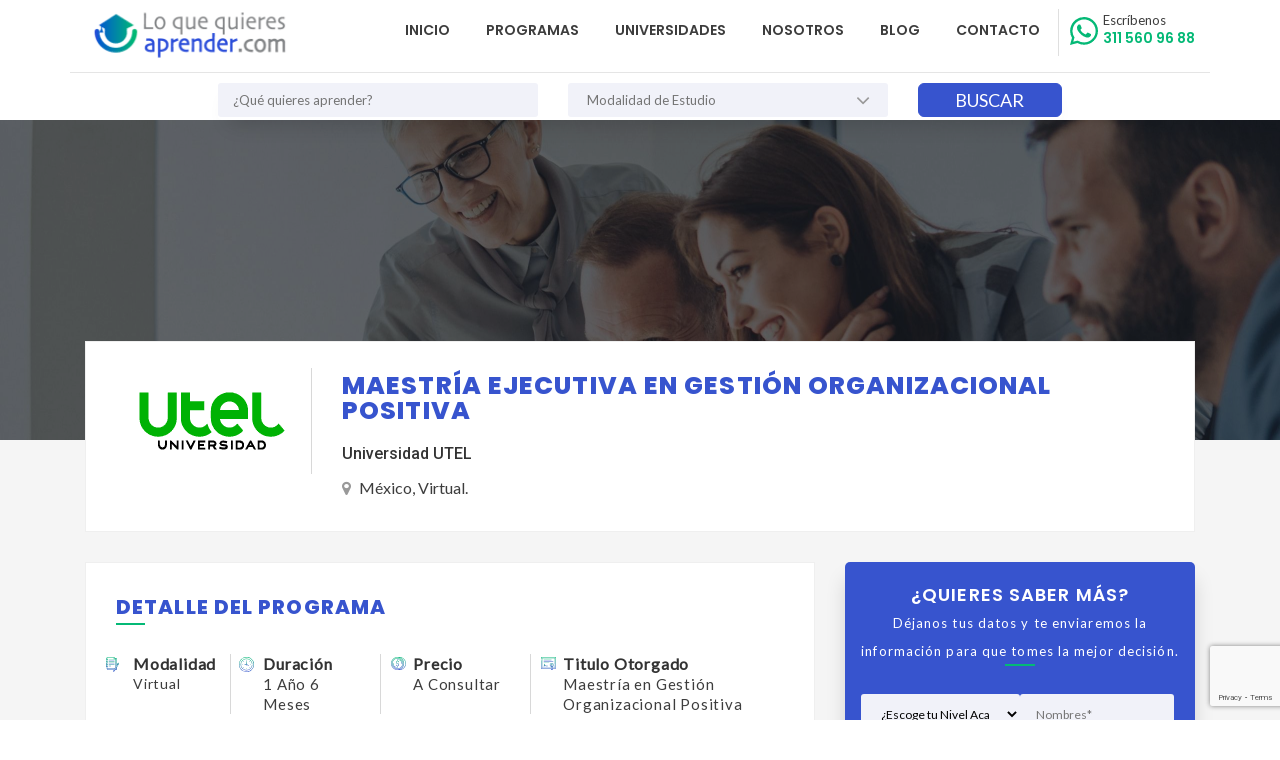

--- FILE ---
content_type: text/html; charset=UTF-8
request_url: https://loquequieresaprender.com/programa/gestion-organizacional-positiva/
body_size: 37694
content:
<!DOCTYPE html>
<html lang="es" prefix="og: https://ogp.me/ns#">
<head>
	<meta name="p:domain_verify" content="eb4a0b9bfaa962061b81980fea9566fb"/>
	<!-- Twitter universal website tag code -->
<script>
!function(e,t,n,s,u,a){e.twq||(s=e.twq=function(){s.exe?s.exe.apply(s,arguments):s.queue.push(arguments);
},s.version='1.1',s.queue=[],u=t.createElement(n),u.async=!0,u.src='//static.ads-twitter.com/uwt.js',
a=t.getElementsByTagName(n)[0],a.parentNode.insertBefore(u,a))}(window,document,'script');
// Insert Twitter Pixel ID and Standard Event data below
twq('init','o8967');
twq('track','PageView');
</script>
<!-- Google tag (gtag.js) -->
<script async src="https://www.googletagmanager.com/gtag/js?id=G-JN7HLCHTR7"></script>
<script>
  window.dataLayer = window.dataLayer || [];
  function gtag(){dataLayer.push(arguments);}
  gtag('js', new Date());

  gtag('config', 'G-JN7HLCHTR7');
</script>

<!-- End Twitter universal website tag code -->
	
	<!-- Global site tag (gtag.js) - Google Analytics -->
<!--<script async src="https://www.googletagmanager.com/gtag/js?id=UA-64398225-1"></script>
<script>
  window.dataLayer = window.dataLayer || [];
  function gtag(){dataLayer.push(arguments);}
  gtag('js', new Date());

  gtag('config', 'UA-64398225-1');
</script>
	-->

    <meta charset="UTF-8">
    <meta name="viewport" content="width=device-width, initial-scale=1">
    <link rel="profile" href="https://gmpg.org/xfn/11">
    <link rel="pingback" href="https://loquequieresaprender.com/xmlrpc.php">
	
    
<!-- Optimización para motores de búsqueda de Rank Math -  https://rankmath.com/ -->
<title>Maestría Ejecutiva en Gestión Organizacional Positiva - Lo que Quieres Aprender</title>
<meta name="description" content="La Maestría Ejecutiva en Gestión Organizacional Positiva tiene el objetivo de formar profesionistas con un alto sentido propositivo, capaces de potenciar ambientes organizacionales, para alcanzar el máximo desarrollo en los ámbitos personal y profesional generando soluciones viables; utilizando las bases de la positividad como una herramienta para incrementar y sostener el bienestar de la persona."/>
<meta name="robots" content="follow, index, max-snippet:-1, max-video-preview:-1, max-image-preview:large"/>
<link rel="canonical" href="https://loquequieresaprender.com/programa/gestion-organizacional-positiva/" />
<meta property="og:locale" content="es_ES" />
<meta property="og:type" content="article" />
<meta property="og:title" content="Maestría Ejecutiva en Gestión Organizacional Positiva - Lo que Quieres Aprender" />
<meta property="og:description" content="La Maestría Ejecutiva en Gestión Organizacional Positiva tiene el objetivo de formar profesionistas con un alto sentido propositivo, capaces de potenciar ambientes organizacionales, para alcanzar el máximo desarrollo en los ámbitos personal y profesional generando soluciones viables; utilizando las bases de la positividad como una herramienta para incrementar y sostener el bienestar de la persona." />
<meta property="og:url" content="https://loquequieresaprender.com/programa/gestion-organizacional-positiva/" />
<meta property="og:site_name" content="Lo que Quieres Aprender" />
<meta property="og:updated_time" content="2025-05-26T19:17:52-05:00" />
<meta property="og:image" content="https://loquequieresaprender.com/wp-content/uploads/2020/06/Maestria-en-Gestion-Organizacional-Positiva.jpg" />
<meta property="og:image:secure_url" content="https://loquequieresaprender.com/wp-content/uploads/2020/06/Maestria-en-Gestion-Organizacional-Positiva.jpg" />
<meta property="og:image:width" content="287" />
<meta property="og:image:height" content="287" />
<meta property="og:image:alt" content="Maestría en Gestión Organizacional Positiva" />
<meta property="og:image:type" content="image/jpeg" />
<meta name="twitter:card" content="summary_large_image" />
<meta name="twitter:title" content="Maestría Ejecutiva en Gestión Organizacional Positiva - Lo que Quieres Aprender" />
<meta name="twitter:description" content="La Maestría Ejecutiva en Gestión Organizacional Positiva tiene el objetivo de formar profesionistas con un alto sentido propositivo, capaces de potenciar ambientes organizacionales, para alcanzar el máximo desarrollo en los ámbitos personal y profesional generando soluciones viables; utilizando las bases de la positividad como una herramienta para incrementar y sostener el bienestar de la persona." />
<meta name="twitter:image" content="https://loquequieresaprender.com/wp-content/uploads/2020/06/Maestria-en-Gestion-Organizacional-Positiva.jpg" />
<!-- /Plugin Rank Math WordPress SEO -->

<link rel='dns-prefetch' href='//fonts.googleapis.com' />
<link rel='dns-prefetch' href='//api.tiles.mapbox.com' />
<link rel='dns-prefetch' href='//api.mapbox.com' />
<link rel='preconnect' href='https://fonts.gstatic.com' crossorigin />
<link rel="alternate" type="application/rss+xml" title="Lo que Quieres Aprender &raquo; Feed" href="https://loquequieresaprender.com/feed/" />
<link rel="alternate" type="application/rss+xml" title="Lo que Quieres Aprender &raquo; Feed de los comentarios" href="https://loquequieresaprender.com/comments/feed/" />
<script type="text/javascript">
/* <![CDATA[ */
window._wpemojiSettings = {"baseUrl":"https:\/\/s.w.org\/images\/core\/emoji\/14.0.0\/72x72\/","ext":".png","svgUrl":"https:\/\/s.w.org\/images\/core\/emoji\/14.0.0\/svg\/","svgExt":".svg","source":{"concatemoji":"https:\/\/loquequieresaprender.com\/wp-includes\/js\/wp-emoji-release.min.js?ver=af61b196caa2b38e61972c5543cf6b1b"}};
/*! This file is auto-generated */
!function(i,n){var o,s,e;function c(e){try{var t={supportTests:e,timestamp:(new Date).valueOf()};sessionStorage.setItem(o,JSON.stringify(t))}catch(e){}}function p(e,t,n){e.clearRect(0,0,e.canvas.width,e.canvas.height),e.fillText(t,0,0);var t=new Uint32Array(e.getImageData(0,0,e.canvas.width,e.canvas.height).data),r=(e.clearRect(0,0,e.canvas.width,e.canvas.height),e.fillText(n,0,0),new Uint32Array(e.getImageData(0,0,e.canvas.width,e.canvas.height).data));return t.every(function(e,t){return e===r[t]})}function u(e,t,n){switch(t){case"flag":return n(e,"\ud83c\udff3\ufe0f\u200d\u26a7\ufe0f","\ud83c\udff3\ufe0f\u200b\u26a7\ufe0f")?!1:!n(e,"\ud83c\uddfa\ud83c\uddf3","\ud83c\uddfa\u200b\ud83c\uddf3")&&!n(e,"\ud83c\udff4\udb40\udc67\udb40\udc62\udb40\udc65\udb40\udc6e\udb40\udc67\udb40\udc7f","\ud83c\udff4\u200b\udb40\udc67\u200b\udb40\udc62\u200b\udb40\udc65\u200b\udb40\udc6e\u200b\udb40\udc67\u200b\udb40\udc7f");case"emoji":return!n(e,"\ud83e\udef1\ud83c\udffb\u200d\ud83e\udef2\ud83c\udfff","\ud83e\udef1\ud83c\udffb\u200b\ud83e\udef2\ud83c\udfff")}return!1}function f(e,t,n){var r="undefined"!=typeof WorkerGlobalScope&&self instanceof WorkerGlobalScope?new OffscreenCanvas(300,150):i.createElement("canvas"),a=r.getContext("2d",{willReadFrequently:!0}),o=(a.textBaseline="top",a.font="600 32px Arial",{});return e.forEach(function(e){o[e]=t(a,e,n)}),o}function t(e){var t=i.createElement("script");t.src=e,t.defer=!0,i.head.appendChild(t)}"undefined"!=typeof Promise&&(o="wpEmojiSettingsSupports",s=["flag","emoji"],n.supports={everything:!0,everythingExceptFlag:!0},e=new Promise(function(e){i.addEventListener("DOMContentLoaded",e,{once:!0})}),new Promise(function(t){var n=function(){try{var e=JSON.parse(sessionStorage.getItem(o));if("object"==typeof e&&"number"==typeof e.timestamp&&(new Date).valueOf()<e.timestamp+604800&&"object"==typeof e.supportTests)return e.supportTests}catch(e){}return null}();if(!n){if("undefined"!=typeof Worker&&"undefined"!=typeof OffscreenCanvas&&"undefined"!=typeof URL&&URL.createObjectURL&&"undefined"!=typeof Blob)try{var e="postMessage("+f.toString()+"("+[JSON.stringify(s),u.toString(),p.toString()].join(",")+"));",r=new Blob([e],{type:"text/javascript"}),a=new Worker(URL.createObjectURL(r),{name:"wpTestEmojiSupports"});return void(a.onmessage=function(e){c(n=e.data),a.terminate(),t(n)})}catch(e){}c(n=f(s,u,p))}t(n)}).then(function(e){for(var t in e)n.supports[t]=e[t],n.supports.everything=n.supports.everything&&n.supports[t],"flag"!==t&&(n.supports.everythingExceptFlag=n.supports.everythingExceptFlag&&n.supports[t]);n.supports.everythingExceptFlag=n.supports.everythingExceptFlag&&!n.supports.flag,n.DOMReady=!1,n.readyCallback=function(){n.DOMReady=!0}}).then(function(){return e}).then(function(){var e;n.supports.everything||(n.readyCallback(),(e=n.source||{}).concatemoji?t(e.concatemoji):e.wpemoji&&e.twemoji&&(t(e.twemoji),t(e.wpemoji)))}))}((window,document),window._wpemojiSettings);
/* ]]> */
</script>
<link rel='stylesheet' id='careerfy-google-fonts-css' href='//fonts.googleapis.com/css?family=Merriweather%3A400%2C300%2C300italic%2C400italic%2C700%2C700italic%2C900italic%2C900%7CUbuntu%3A400%2C300%2C300italic%2C400italic%2C500%2C500italic%2C700%2C700italic&#038;subset=latin&#038;ver=3.9.0' type='text/css' media='all' />
<style id='wp-emoji-styles-inline-css' type='text/css'>

	img.wp-smiley, img.emoji {
		display: inline !important;
		border: none !important;
		box-shadow: none !important;
		height: 1em !important;
		width: 1em !important;
		margin: 0 0.07em !important;
		vertical-align: -0.1em !important;
		background: none !important;
		padding: 0 !important;
	}
</style>
<link rel='stylesheet' id='wp-block-library-css' href='https://loquequieresaprender.com/wp-includes/css/dist/block-library/style.min.css?ver=af61b196caa2b38e61972c5543cf6b1b' type='text/css' media='all' />
<style id='rank-math-toc-block-style-inline-css' type='text/css'>
.wp-block-rank-math-toc-block nav ol{counter-reset:item}.wp-block-rank-math-toc-block nav ol li{display:block}.wp-block-rank-math-toc-block nav ol li:before{content:counters(item, ".") ". ";counter-increment:item}

</style>
<style id='classic-theme-styles-inline-css' type='text/css'>
/*! This file is auto-generated */
.wp-block-button__link{color:#fff;background-color:#32373c;border-radius:9999px;box-shadow:none;text-decoration:none;padding:calc(.667em + 2px) calc(1.333em + 2px);font-size:1.125em}.wp-block-file__button{background:#32373c;color:#fff;text-decoration:none}
</style>
<style id='global-styles-inline-css' type='text/css'>
body{--wp--preset--color--black: #000000;--wp--preset--color--cyan-bluish-gray: #abb8c3;--wp--preset--color--white: #ffffff;--wp--preset--color--pale-pink: #f78da7;--wp--preset--color--vivid-red: #cf2e2e;--wp--preset--color--luminous-vivid-orange: #ff6900;--wp--preset--color--luminous-vivid-amber: #fcb900;--wp--preset--color--light-green-cyan: #7bdcb5;--wp--preset--color--vivid-green-cyan: #00d084;--wp--preset--color--pale-cyan-blue: #8ed1fc;--wp--preset--color--vivid-cyan-blue: #0693e3;--wp--preset--color--vivid-purple: #9b51e0;--wp--preset--gradient--vivid-cyan-blue-to-vivid-purple: linear-gradient(135deg,rgba(6,147,227,1) 0%,rgb(155,81,224) 100%);--wp--preset--gradient--light-green-cyan-to-vivid-green-cyan: linear-gradient(135deg,rgb(122,220,180) 0%,rgb(0,208,130) 100%);--wp--preset--gradient--luminous-vivid-amber-to-luminous-vivid-orange: linear-gradient(135deg,rgba(252,185,0,1) 0%,rgba(255,105,0,1) 100%);--wp--preset--gradient--luminous-vivid-orange-to-vivid-red: linear-gradient(135deg,rgba(255,105,0,1) 0%,rgb(207,46,46) 100%);--wp--preset--gradient--very-light-gray-to-cyan-bluish-gray: linear-gradient(135deg,rgb(238,238,238) 0%,rgb(169,184,195) 100%);--wp--preset--gradient--cool-to-warm-spectrum: linear-gradient(135deg,rgb(74,234,220) 0%,rgb(151,120,209) 20%,rgb(207,42,186) 40%,rgb(238,44,130) 60%,rgb(251,105,98) 80%,rgb(254,248,76) 100%);--wp--preset--gradient--blush-light-purple: linear-gradient(135deg,rgb(255,206,236) 0%,rgb(152,150,240) 100%);--wp--preset--gradient--blush-bordeaux: linear-gradient(135deg,rgb(254,205,165) 0%,rgb(254,45,45) 50%,rgb(107,0,62) 100%);--wp--preset--gradient--luminous-dusk: linear-gradient(135deg,rgb(255,203,112) 0%,rgb(199,81,192) 50%,rgb(65,88,208) 100%);--wp--preset--gradient--pale-ocean: linear-gradient(135deg,rgb(255,245,203) 0%,rgb(182,227,212) 50%,rgb(51,167,181) 100%);--wp--preset--gradient--electric-grass: linear-gradient(135deg,rgb(202,248,128) 0%,rgb(113,206,126) 100%);--wp--preset--gradient--midnight: linear-gradient(135deg,rgb(2,3,129) 0%,rgb(40,116,252) 100%);--wp--preset--font-size--small: 13px;--wp--preset--font-size--medium: 20px;--wp--preset--font-size--large: 36px;--wp--preset--font-size--x-large: 42px;--wp--preset--spacing--20: 0.44rem;--wp--preset--spacing--30: 0.67rem;--wp--preset--spacing--40: 1rem;--wp--preset--spacing--50: 1.5rem;--wp--preset--spacing--60: 2.25rem;--wp--preset--spacing--70: 3.38rem;--wp--preset--spacing--80: 5.06rem;--wp--preset--shadow--natural: 6px 6px 9px rgba(0, 0, 0, 0.2);--wp--preset--shadow--deep: 12px 12px 50px rgba(0, 0, 0, 0.4);--wp--preset--shadow--sharp: 6px 6px 0px rgba(0, 0, 0, 0.2);--wp--preset--shadow--outlined: 6px 6px 0px -3px rgba(255, 255, 255, 1), 6px 6px rgba(0, 0, 0, 1);--wp--preset--shadow--crisp: 6px 6px 0px rgba(0, 0, 0, 1);}:where(.is-layout-flex){gap: 0.5em;}:where(.is-layout-grid){gap: 0.5em;}body .is-layout-flow > .alignleft{float: left;margin-inline-start: 0;margin-inline-end: 2em;}body .is-layout-flow > .alignright{float: right;margin-inline-start: 2em;margin-inline-end: 0;}body .is-layout-flow > .aligncenter{margin-left: auto !important;margin-right: auto !important;}body .is-layout-constrained > .alignleft{float: left;margin-inline-start: 0;margin-inline-end: 2em;}body .is-layout-constrained > .alignright{float: right;margin-inline-start: 2em;margin-inline-end: 0;}body .is-layout-constrained > .aligncenter{margin-left: auto !important;margin-right: auto !important;}body .is-layout-constrained > :where(:not(.alignleft):not(.alignright):not(.alignfull)){max-width: var(--wp--style--global--content-size);margin-left: auto !important;margin-right: auto !important;}body .is-layout-constrained > .alignwide{max-width: var(--wp--style--global--wide-size);}body .is-layout-flex{display: flex;}body .is-layout-flex{flex-wrap: wrap;align-items: center;}body .is-layout-flex > *{margin: 0;}body .is-layout-grid{display: grid;}body .is-layout-grid > *{margin: 0;}:where(.wp-block-columns.is-layout-flex){gap: 2em;}:where(.wp-block-columns.is-layout-grid){gap: 2em;}:where(.wp-block-post-template.is-layout-flex){gap: 1.25em;}:where(.wp-block-post-template.is-layout-grid){gap: 1.25em;}.has-black-color{color: var(--wp--preset--color--black) !important;}.has-cyan-bluish-gray-color{color: var(--wp--preset--color--cyan-bluish-gray) !important;}.has-white-color{color: var(--wp--preset--color--white) !important;}.has-pale-pink-color{color: var(--wp--preset--color--pale-pink) !important;}.has-vivid-red-color{color: var(--wp--preset--color--vivid-red) !important;}.has-luminous-vivid-orange-color{color: var(--wp--preset--color--luminous-vivid-orange) !important;}.has-luminous-vivid-amber-color{color: var(--wp--preset--color--luminous-vivid-amber) !important;}.has-light-green-cyan-color{color: var(--wp--preset--color--light-green-cyan) !important;}.has-vivid-green-cyan-color{color: var(--wp--preset--color--vivid-green-cyan) !important;}.has-pale-cyan-blue-color{color: var(--wp--preset--color--pale-cyan-blue) !important;}.has-vivid-cyan-blue-color{color: var(--wp--preset--color--vivid-cyan-blue) !important;}.has-vivid-purple-color{color: var(--wp--preset--color--vivid-purple) !important;}.has-black-background-color{background-color: var(--wp--preset--color--black) !important;}.has-cyan-bluish-gray-background-color{background-color: var(--wp--preset--color--cyan-bluish-gray) !important;}.has-white-background-color{background-color: var(--wp--preset--color--white) !important;}.has-pale-pink-background-color{background-color: var(--wp--preset--color--pale-pink) !important;}.has-vivid-red-background-color{background-color: var(--wp--preset--color--vivid-red) !important;}.has-luminous-vivid-orange-background-color{background-color: var(--wp--preset--color--luminous-vivid-orange) !important;}.has-luminous-vivid-amber-background-color{background-color: var(--wp--preset--color--luminous-vivid-amber) !important;}.has-light-green-cyan-background-color{background-color: var(--wp--preset--color--light-green-cyan) !important;}.has-vivid-green-cyan-background-color{background-color: var(--wp--preset--color--vivid-green-cyan) !important;}.has-pale-cyan-blue-background-color{background-color: var(--wp--preset--color--pale-cyan-blue) !important;}.has-vivid-cyan-blue-background-color{background-color: var(--wp--preset--color--vivid-cyan-blue) !important;}.has-vivid-purple-background-color{background-color: var(--wp--preset--color--vivid-purple) !important;}.has-black-border-color{border-color: var(--wp--preset--color--black) !important;}.has-cyan-bluish-gray-border-color{border-color: var(--wp--preset--color--cyan-bluish-gray) !important;}.has-white-border-color{border-color: var(--wp--preset--color--white) !important;}.has-pale-pink-border-color{border-color: var(--wp--preset--color--pale-pink) !important;}.has-vivid-red-border-color{border-color: var(--wp--preset--color--vivid-red) !important;}.has-luminous-vivid-orange-border-color{border-color: var(--wp--preset--color--luminous-vivid-orange) !important;}.has-luminous-vivid-amber-border-color{border-color: var(--wp--preset--color--luminous-vivid-amber) !important;}.has-light-green-cyan-border-color{border-color: var(--wp--preset--color--light-green-cyan) !important;}.has-vivid-green-cyan-border-color{border-color: var(--wp--preset--color--vivid-green-cyan) !important;}.has-pale-cyan-blue-border-color{border-color: var(--wp--preset--color--pale-cyan-blue) !important;}.has-vivid-cyan-blue-border-color{border-color: var(--wp--preset--color--vivid-cyan-blue) !important;}.has-vivid-purple-border-color{border-color: var(--wp--preset--color--vivid-purple) !important;}.has-vivid-cyan-blue-to-vivid-purple-gradient-background{background: var(--wp--preset--gradient--vivid-cyan-blue-to-vivid-purple) !important;}.has-light-green-cyan-to-vivid-green-cyan-gradient-background{background: var(--wp--preset--gradient--light-green-cyan-to-vivid-green-cyan) !important;}.has-luminous-vivid-amber-to-luminous-vivid-orange-gradient-background{background: var(--wp--preset--gradient--luminous-vivid-amber-to-luminous-vivid-orange) !important;}.has-luminous-vivid-orange-to-vivid-red-gradient-background{background: var(--wp--preset--gradient--luminous-vivid-orange-to-vivid-red) !important;}.has-very-light-gray-to-cyan-bluish-gray-gradient-background{background: var(--wp--preset--gradient--very-light-gray-to-cyan-bluish-gray) !important;}.has-cool-to-warm-spectrum-gradient-background{background: var(--wp--preset--gradient--cool-to-warm-spectrum) !important;}.has-blush-light-purple-gradient-background{background: var(--wp--preset--gradient--blush-light-purple) !important;}.has-blush-bordeaux-gradient-background{background: var(--wp--preset--gradient--blush-bordeaux) !important;}.has-luminous-dusk-gradient-background{background: var(--wp--preset--gradient--luminous-dusk) !important;}.has-pale-ocean-gradient-background{background: var(--wp--preset--gradient--pale-ocean) !important;}.has-electric-grass-gradient-background{background: var(--wp--preset--gradient--electric-grass) !important;}.has-midnight-gradient-background{background: var(--wp--preset--gradient--midnight) !important;}.has-small-font-size{font-size: var(--wp--preset--font-size--small) !important;}.has-medium-font-size{font-size: var(--wp--preset--font-size--medium) !important;}.has-large-font-size{font-size: var(--wp--preset--font-size--large) !important;}.has-x-large-font-size{font-size: var(--wp--preset--font-size--x-large) !important;}
.wp-block-navigation a:where(:not(.wp-element-button)){color: inherit;}
:where(.wp-block-post-template.is-layout-flex){gap: 1.25em;}:where(.wp-block-post-template.is-layout-grid){gap: 1.25em;}
:where(.wp-block-columns.is-layout-flex){gap: 2em;}:where(.wp-block-columns.is-layout-grid){gap: 2em;}
.wp-block-pullquote{font-size: 1.5em;line-height: 1.6;}
</style>
<link rel='stylesheet' id='contact-form-7-css' href='https://loquequieresaprender.com/wp-content/plugins/contact-form-7/includes/css/styles.css?ver=5.9.3' type='text/css' media='all' />
<link rel='stylesheet' id='wpcf7-redirect-script-frontend-css' href='https://loquequieresaprender.com/wp-content/plugins/wpcf7-redirect/build/css/wpcf7-redirect-frontend.min.css?ver=1.1' type='text/css' media='all' />
<link rel='stylesheet' id='careerfy_icons_data_css_default-css' href='https://loquequieresaprender.com/wp-content/plugins/careerfy-framework/icons-manager/assets/default/style.css?ver=9.3.4' type='text/css' media='all' />
<link rel='stylesheet' id='tc_pro_csca_country_auto_style-css' href='https://loquequieresaprender.com/wp-content/plugins/country-state-city-dropdown-pro/assets/css/style.css?ver=af61b196caa2b38e61972c5543cf6b1b' type='text/css' media='all' />
<link rel='stylesheet' id='bootstrap-css' href='https://loquequieresaprender.com/wp-content/themes/careerfy/css/bootstrap.css?ver=3.9.0' type='text/css' media='all' />
<link rel='stylesheet' id='chld_thm_cfg_parent-css' href='https://loquequieresaprender.com/wp-content/themes/careerfy/style.css?ver=af61b196caa2b38e61972c5543cf6b1b' type='text/css' media='all' />
<link rel='stylesheet' id='js_composer_front-css' href='https://loquequieresaprender.com/wp-content/plugins/js_composer/assets/css/js_composer.min.css?ver=7.4' type='text/css' media='all' />
<link rel='stylesheet' id='cf7cf-style-css' href='https://loquequieresaprender.com/wp-content/plugins/cf7-conditional-fields/style.css?ver=2.4.8' type='text/css' media='all' />
<link rel='stylesheet' id='jquery-ui-css' href='https://loquequieresaprender.com/wp-content/plugins/wp-jobsearch/admin/css/jquery-ui.css?ver=af61b196caa2b38e61972c5543cf6b1b' type='text/css' media='all' />
<link rel='stylesheet' id='fancybox-css' href='https://loquequieresaprender.com/wp-content/plugins/wp-jobsearch/css/fancybox.css?ver=2.2.6' type='text/css' media='all' />
<link rel='stylesheet' id='wp-jobsearch-flaticon-css' href='https://loquequieresaprender.com/wp-content/plugins/wp-jobsearch/icon-picker/css/flaticon.css?ver=2.2.6' type='text/css' media='all' />
<link rel='stylesheet' id='wp-jobsearch-font-awesome-css' href='https://loquequieresaprender.com/wp-content/plugins/wp-jobsearch/icon-picker/css/font-awesome.css?ver=2.2.6' type='text/css' media='all' />
<link rel='stylesheet' id='wp-jobsearch-selectize-def-css' href='https://loquequieresaprender.com/wp-content/plugins/wp-jobsearch/css/selectize.default.css?ver=2.2.6' type='text/css' media='all' />
<link rel='stylesheet' id='mapbox-style-css' href='https://api.tiles.mapbox.com/mapbox-gl-js/v1.6.0/mapbox-gl.css?ver=2.2.6' type='text/css' media='all' />
<link rel='stylesheet' id='mapbox-geocoder-style-css' href='https://api.mapbox.com/mapbox-gl-js/plugins/mapbox-gl-geocoder/v4.4.2/mapbox-gl-geocoder.css?ver=2.2.6' type='text/css' media='all' />
<link rel='stylesheet' id='mapbox-directions-style-css' href='https://api.mapbox.com/mapbox-gl-js/plugins/mapbox-gl-directions/v4.0.2/mapbox-gl-directions.css?ver=2.2.6' type='text/css' media='all' />
<link rel='stylesheet' id='jobsearch-intlTelInput-css' href='https://loquequieresaprender.com/wp-content/plugins/wp-jobsearch/css/intlTelInput.css?ver=2.2.6' type='text/css' media='all' />
<link rel='stylesheet' id='wp-jobsearch-css-css' href='https://loquequieresaprender.com/wp-content/plugins/wp-jobsearch/css/plugin.css?ver=2.2.6' type='text/css' media='all' />
<link rel='stylesheet' id='plugin-responsive-styles-css' href='https://loquequieresaprender.com/wp-content/plugins/wp-jobsearch/css/plugin-responsive.css?ver=2.2.6' type='text/css' media='all' />
<link rel='stylesheet' id='jobsearch-patch-css' href='https://loquequieresaprender.com/wp-content/plugins/wp-jobsearch/css/patch.css?ver=2.2.6' type='text/css' media='all' />
<link rel='stylesheet' id='datetimepicker-style-css' href='https://loquequieresaprender.com/wp-content/plugins/wp-jobsearch/css/jquery.datetimepicker.css?ver=2.2.6' type='text/css' media='all' />
<link rel='stylesheet' id='jobsearch-tag-it-css' href='https://loquequieresaprender.com/wp-content/plugins/wp-jobsearch/css/jquery.tagit.css?ver=2.2.6' type='text/css' media='all' />
<link rel='stylesheet' id='dropzone-style-css' href='https://loquequieresaprender.com/wp-content/plugins/wp-jobsearch/css/dropzone.min.css?ver=2.2.6' type='text/css' media='all' />
<link rel='stylesheet' id='careerfy-slick-slider-css' href='https://loquequieresaprender.com/wp-content/plugins/careerfy-framework/css/slick-slider.css?ver=9.3.4' type='text/css' media='all' />
<link rel='stylesheet' id='careerfy-mediaelementplayer-css' href='https://loquequieresaprender.com/wp-content/plugins/careerfy-framework/build/mediaelementplayer.css?ver=9.3.4' type='text/css' media='all' />
<link rel='stylesheet' id='careerfy-styles-css' href='https://loquequieresaprender.com/wp-content/plugins/careerfy-framework/css/careerfy-styles.css?ver=9.3.4' type='text/css' media='all' />
<link rel='stylesheet' id='careerfy-elementor-css' href='https://loquequieresaprender.com/wp-content/plugins/careerfy-framework/css/elementer-style.css?ver=9.3.4' type='text/css' media='all' />
<link rel='stylesheet' id='bsf-Defaults-css' href='https://loquequieresaprender.com/wp-content/uploads/smile_fonts/Defaults/Defaults.css?ver=3.19.12' type='text/css' media='all' />
<link rel='stylesheet' id='font-awesome-css' href='https://loquequieresaprender.com/wp-content/themes/careerfy/css/font-awesome.css?ver=3.9.0' type='text/css' media='all' />
<link rel='stylesheet' id='careerfy-flaticon-css' href='https://loquequieresaprender.com/wp-content/plugins/careerfy-framework/icons-manager/assets/default/style.css?ver=9.3.4' type='text/css' media='all' />
<link rel='stylesheet' id='careerfy-style-css' href='https://loquequieresaprender.com/wp-content/themes/careerfy-child-theme/style.css?ver=af61b196caa2b38e61972c5543cf6b1b' type='text/css' media='all' />
<link rel='stylesheet' id='wp-jobsearch-plugin-css' href='https://loquequieresaprender.com/wp-content/themes/careerfy/css/wp-jobsearch-plugin.css?ver=3.9.0' type='text/css' media='all' />
<link rel='stylesheet' id='careerfy-common-detail-css' href='https://loquequieresaprender.com/wp-content/themes/careerfy/css/common-detail.css?ver=3.9.0' type='text/css' media='all' />
<link rel='stylesheet' id='careerfy-responsive-css' href='https://loquequieresaprender.com/wp-content/themes/careerfy/css/responsive.css?ver=3.9.0' type='text/css' media='all' />
<link rel="preload" as="style" href="https://fonts.googleapis.com/css?family=Lato%7CPoppins:600,800%7CRoboto&#038;display=swap&#038;ver=1687311029" /><link rel="stylesheet" href="https://fonts.googleapis.com/css?family=Lato%7CPoppins:600,800%7CRoboto&#038;display=swap&#038;ver=1687311029" media="print" onload="this.media='all'"><noscript><link rel="stylesheet" href="https://fonts.googleapis.com/css?family=Lato%7CPoppins:600,800%7CRoboto&#038;display=swap&#038;ver=1687311029" /></noscript><link rel='stylesheet' id='careerfy-custom-styles-css' href='https://loquequieresaprender.com/wp-content/themes/careerfy/css/custom-styles.css?ver=af61b196caa2b38e61972c5543cf6b1b' type='text/css' media='all' />
<style id='careerfy-custom-styles-inline-css' type='text/css'>


    /* Plugin ThemeColor */
    .jobsearch-color,.jobsearch-colorhover:hover,.widget_nav_manu ul li:hover a,.widget_nav_manu ul li:hover a:before,
    .categories-list ul li i,li:hover .jobsearch-blog-grid-text h2 a,li:hover .jobsearch-read-more,.jobsearch-filterable ul li:hover a,.jobsearch-job-tag a,.jobsearch-list-option ul li a:hover,.jobsearch-jobdetail-postinfo,
    .jobsearch-jobdetail-options li i,.jobsearch-jobdetail-btn,.jobsearch-jobdetail-services i,.jobsearch-list-style-icon li i,.widget_view_jobs_btn,.jobsearch-employer-list small,.jobsearch-employer-list-btn,
    .jobsearch-employer-grid figcaption small,.jobsearch-fileUpload span,.jobsearch-managejobs-appli,.jobsearch-transactions-tbody small,.jobsearch-resumes-subtitle a,.jobsearch-employer-confitmation a,
    .jobsearch-candidate-default-text h2 i,.jobsearch-candidate-default-btn,.jobsearch-candidate-grid figure figcaption p a,.jobsearch_candidate_info p a,.jobsearch-candidate-download-btn,.show-toggle-filter-list,
    .jobsearch-employer-dashboard-nav ul li:hover a,.jobsearch-employer-dashboard-nav ul li.active a,.jobsearch-candidate-savedjobs tbody td span,.jobsearch-cvupload-file span,.jobsearch-modal .modal-close:hover,
    .jobsearch-box-title span,.jobsearch-user-form-info p a,.jobsearch-services-classic span i,.widget_faq ul li:hover a,.grab-classic-priceplane ul li.active i,.jobsearch-classic-priceplane.active .jobsearch-classic-priceplane-btn,
    .jobsearch-plain-services i,.jobsearch-packages-priceplane ul li i,.jobsearch-additional-priceplane-btn,.contact-service i,.jobsearch-filterable ul li:hover a i,.jobsearch-login-box form a:hover,.jobsearch-resume-addbtn:hover,.img-icons a,.jobsearch-description ul li:before,.jobsearch-employer-list small a,.jobsearch-employer-wrap-section .jobsearch-candidate-grid figure figcaption span,.jobsearch-load-more a,.jobsearch-jobdetail-btn:hover,.tabs-list li:hover a,
    .tabs-list li.active a,.sort-list-view a.active,.sort-list-view a:hover,.jobsearch-applied-job-btns .more-actions:hover,.jobsearch-applied-job-btns .more-actions:hover i,.jobsearch-profile-title h2,
    .jobsearch-typo-wrap .jobsearch-findmap-btn, .jobsearch-employer-profile-form .jobsearch-findmap-btn,.jobsearch-filterable-select select, #top .jobsearch-filterable-select select,.jobsearch-candidate-title i,
    .jobsearch-candidate-timeline-text span,.jobsearch-candidate-timeline small,.jobsearch_candidate_info small,.careerfy-employer-grid-btn,.jobsearch-employerdetail-btn,.jobsearch-typo-wrap .main-tab-section .jobsearch-employer-profile-submit:hover,.jobsearch-applied-jobs-text span,.jobsearch-employer-dashboard-nav ul li:hover i,.jobsearch-employer-dashboard-nav ul li.active i,.jobsearch-applied-job-btns .more-actions.open-options,
    .jobsearch-applied-job-btns .more-actions.open-options i,.restrict-candidate-sec a:hover,.skills-perc small,.get-skill-detail-btn:hover,.percent-num,.jobsearch-filterable-select .selectize-control.single .selectize-input input,
    .jobsearch-filterable-select .item,.jobsearch-list-option ul li.job-company-name a,.adv-srch-toggler a,.post-secin a,.jobsearch-banner-search ul li.jobsearch-banner-submit:hover i,.show-all-results a:hover,
    .jobsearch-typo-wrap .jobsearch-add-review-con input[type="submit"]:hover,.careerfy-contact-form input[type="submit"]:hover,.jobsearch-user-form input[type="submit"]:hover,
    .jobsearch-employer-profile-submit:hover,.widget_contact_form input[type="submit"]:hover,.careerfy-company-name a,.careerfy-joblisting-wrap:hover .careerfy-joblisting-text h2 a,.careerfy-more-view4-btn a:hover,
    .careerfy-banner-search-eight input[type="submit"]:hover,.careerfy-blog-view6-btn:hover,.careerfy-view7-priceplane-btn:hover,.jobsearch-subs-detail,.careerfy-candidatedetail-services ul li i,
    .careerfy-footernine-newslatter-inner input[type="submit"]:hover, .careerfy-backto-top:hover, .careerfy-loadmore-listingsbtn a, .careerfy-loadmore-ninebtn a,.careerfy-thirteen-banner-caption h2 small,
    .careerfy-explore-jobs-links ul li:hover a,.careerfy-jobslatest-list li:hover figcaption h2 a,.careerfy-headerfifteen-user > li > a:hover,.careerfy-headersixteen-btn:hover,.careerfy-sixteen-jobs-links ul li:hover a,.careerfy-sixteen-jobs-links ul li.active a,.careerfy-sixteen-candidate-grid-bottom .careerfy-featured-candidates-loc i,.careerfy-sixteen-priceplan.active span,.careerfy-footer-sixteen .widget_nav_menu ul li:hover a,.copyright-sixteen p a,
    #JobSearchNonuserApplyModal i.jobsearch-icon.jobsearch-upload,.jobsearch-drpzon-con .upload-icon-con i,.jobsearch-drpzon-con .jobsearch-drpzon-btn,.jobsearch-drag-dropcustom .jobsearch-drpzon-btn i,/*Update*/
.jobsearch-sort-section .selectize-input,.careerfy-jobdetail-btn,a.careerfy-jobdetail-btn:hover,.jobsearch-send-email-popup-btn,.jobsearch-drpzon-con .jobsearch-drpzon-btn,
.jobsearch-drag-dropcustom .jobsearch-drpzon-btn i,.jobsearch-user-form i.jobsearch-icon,.jobsearch-candidate-timeline-text span,.jobsearch-candidate-timeline small,.jobsearch-candidate-title i,
.jobsearch_candidate_info small,.jobsearch-employerdetail-btn,.jobsearch-profile-title h2,.jobsearch-typo-wrap .jobsearch-findmap-btn, .jobsearch-employer-profile-form .jobsearch-findmap-btn,
.jobsearch-employer-dashboard-nav ul li:hover i, .jobsearch-employer-dashboard-nav ul li.active i, .jobsearch-employer-dashboard-nav ul li:hover a, .jobsearch-employer-dashboard-nav ul li.active a,
.jobsearch-typo-wrap .main-tab-section .jobsearch-employer-profile-submit:hover, .other-lang-translate-post:hover,.jobsearch-employer-profile-form .upload-port-img-btn,.jobsearch-resume-education span,
.jobsearch-applied-jobs-text span,.jobsearch-empmember-add-popup:hover,.categories-list ul li i,.jobsearch-filterable ul li:hover a,.jobsearch-filterable ul li:hover a i,.jobsearch-filterable-select:after,
.show-toggle-filter-list:hover,.jobsearch-seemore,.show-toggle-filter-list,.jobsearch-jobdetail-postinfo,.jobsearch-jobdetail-options li i,.jobsearch-jobdetail-btn:hover,.jobsearch-jobdetail-btn,
.jobsearch-jobdetail-services i,.jobsearch-description ul li:before,.jobsearch-description ul li i,.jobsearch_apply_job span,.jobsearch_box_view_jobs_btn,.jobsearch-employer-list small,.jobsearch-employer-list-btn,
.jobsearch-payments-checkbox input[type="checkbox"]:checked + label span:before,
.jobsearch-payments-checkbox input[type="checkbox"] + label:hover span:before,
.jobsearch-payments-checkbox input[type="radio"]:checked + label span:before,
.jobsearch-payments-checkbox input[type="radio"] + label:hover span:before,.jobsearch-candidate-default-text ul li a.jobsearch-candidate-default-studio,
.jobsearch-candidate-grid figure figcaption p a a,.aplicants-grid-inner-con p a,.short-li-icons li a,.register-form:hover,.careerfy-candidatedetail-text3-btn:hover,
.careerfy-candidate-timeline-two-text span,.candidate-detail4-timeline-thumb small,.careerfy-candidate-title i,li:hover .careerfy-services-twentytwo-btn,.lodmore-notifics-btnsec a:hover,.lodmore-jobs-btnsec a:hover,
.careerfy-candidate-style8-title,.careerfy-candidate-style8-loc i,li:hover .careerfy-candidate-style8-detail,.hder-notifics-count,.hdernotifics-after-con a:hover,.hdernotifics-after-con a,.careerfy-jobs-style9-title,
.careerfy-jobs-style9-options,.careerfy-jobs-box2 .shortlist_job_btn:hover,.careerfy-jobdetail-style5-content-list h2,.careerfy-jobdetail-btn-style5,.jobsearch-employer-followin-btn,.careerfy-content-title-style5 h2,
.careerfy-candidate-cta-btn a,.careerfy-candidate-info-inner-style5 h2,.careerfy-candidate-detail5-tablink ul li.active a,.careerfy-candidate-title-style5 h2,.careerfy-candiate-services-style5 i,
.careerfy-candidate-style5-contact-form input[type="submit"]:hover,.careerfy-twentyone-search-tabs .careerfy-search-twentyone-tabs-nav li a,.careerfy-services-twentyone li:hover i,.jobsearch-style9-custom-fields li,
#jobsearch-chat-container .jobsearch-chat-nav li.active a,#jobsearch-chat-container .jobsearch-chat-nav li a:hover,.careerfy-header-twenty-user>li:hover>a {
    color: #3754ce;
    }
    .jobsearch-bgcolor,.jobsearch-bgcolorhover:hover,.jobsearch-banner-search ul li.jobsearch-banner-submit i,.jobsearch-plain-btn a,.jobsearch-testimonial-slider .slick-arrow:hover,
    .jobsearch-featured-label,.jobsearch-job-like:hover,.jobsearch-pagination-blog ul li:hover a, .jobsearch-pagination-blog ul li:hover span,.jobsearch-jobdetail-view,.jobsearch-jobdetail-tags a:hover,.jobsearch-employer-list-btn:hover,
    ul li:hover .jobsearch-employer-grid-btn,.widget_contact_form input[type="submit"],.jobsearch-fileUpload:hover span,.jobsearch-resumes-options li:hover a,.jobsearch-employer-jobnav ul li:hover i,.jobsearch-employer-jobnav ul li.active i,
    .jobsearch-employer-jobnav ul li.active ~ li.active:after,.jobsearch-employer-jobnav ul li.active:nth-child(2):after,.jobsearch-employer-jobnav ul li.active:nth-child(3):after,.jobsearch-employer-confitmation a:hover,
    .jobsearch-candidate-default-btn:hover,.jobsearch-candidate-download-btn:hover,.jobsearch-add-popup input[type="submit"],.jobsearch-user-form input[type="submit"],.jobsearch-classic-services ul li:hover i,
    .jobsearch-service-slider .slick-arrow:hover,.jobsearch-classic-priceplane-btn,.jobsearch-classic-priceplane.active,.active .jobsearch-simple-priceplane-basic a,.jobsearch-packages-priceplane-btn,
    .jobsearch-additional-priceplane.active h2,.jobsearch-additional-priceplane.active .jobsearch-additional-priceplane-btn,.jobsearch-contact-info-sec,.jobsearch-contact-form input[type="submit"],.contact-service a,
    .jobsearch-employer-profile-form .jobsearch-findmap-btn:hover,.jobsearch-login-box form input[type="submit"],.jobsearch-login-box form .jobsearch-login-submit-btn, .jobsearch-login-box form .jobsearch-reset-password-submit-btn,
    .jobsearch-login-box form .jobsearch-register-submit-btn,.jobsearch-radio-checkbox input[type="radio"]:checked+label,.jobsearch-radio-checkbox input[type="radio"]:hover+label,.jobsearch-load-more a:hover,
    .jobsearch-typo-wrap .jobsearch-add-review-con input[type="submit"],.email-jobs-top,.jobalert-submit,.tabs-list li a:before,.sort-list-view a:before,.more-actions,.preview-candidate-profile:hover,
    .jobsearch-typo-wrap .ui-widget-header,.jobsearch-typo-wrap .ui-state-default, .jobsearch-typo-wrap .ui-widget-content .ui-state-default,.jobsearch-checkbox input[type="checkbox"]:checked + label span, .jobsearch-checkbox input[type="checkbox"] + label:hover span, .jobsearch-checkbox input[type="radio"]:checked + label span, .jobsearch-checkbox input[type="radio"] + label:hover span,.jobsearch-candidate-timeline small:after,
    .jobsearch_progressbar .bar,.jobsearch-employerdetail-btn:hover,.jobsearch-typo-wrap .jobsearch-employer-profile-submit,.sort-select-all label:after, .candidate-select-box label:after,
    .jobsearch-resume-addbtn,.jobsearch-cvupload-file:hover span,.restrict-candidate-sec a,.get-skill-detail-btn,.profile-improve-con ul li small,.complet-percent .percent-bar span,.wpcf7-form input[type="submit"],
    .jobsearch_searchloc_div .jobsearch_google_suggestions:hover,.jobsearch_searchloc_div .jobsearch_location_parent:hover,.show-all-results a,.jobsearch-jobdetail-btn.active:hover,.jobsearch-checkbox li:hover .filter-post-count,
    .careerfy-more-view4-btn a,.careerfy-banner-search-eight input[type="submit"],.careerfy-blog-view6-btn,.careerfy-view7-priceplane-btn,.jobsearch-addreview-form input[type="submit"],
    .careerfy-footernine-newslatter-inner input[type="submit"], .careerfy-footer-nine-social li a:after, .careerfy-backto-top, .careerfy-loadmore-listingsbtn a:hover, .careerfy-loadmore-ninebtn a:hover,
    .careerfy-categories-classic-slider .slick-arrow:hover,.jobsearch-banner-search ul li.jobsearch-banner-submit:hover i,.careerfy-headersixteen-btn,.careerfy-sixteen-banner form input[type="submit"],.careerfy-sixteen-banner-tags a:hover,
    .careerfy-sixteen-jobs-grid-like:hover,.careerfy-sixteen-jobs-slider .slick-dots li.slick-active button,.careerfy-sixteen-parallex-btn:hover,.careerfy-sixteen-parallex-btn.active,.careerfy-sixteen-topcompanies-slider .slick-dots li.slick-active button,li:hover .careerfy-sixteen-candidate-grid-like,.careerfy-sixteen-candidate-grid-btn.active,.careerfy-sixteen-candidate-slider .slick-dots li.slick-active button,
    .careerfy-sixteen-priceplan:hover .careerfy-sixteen-priceplan-btn,.careerfy-sixteen-priceplan.active .careerfy-sixteen-priceplan-btn,.jobsearch-drpzon-con:hover .jobsearch-drpzon-btn,/*Update*/
.jobsearch-checkbox input[type="checkbox"]:checked + label span,
.jobsearch-checkbox input[type="checkbox"] + label:hover span,
.jobsearch-checkbox input[type="radio"]:checked + label span,
.jobsearch-checkbox input[type="radio"] + label:hover span,
.jobsearch-pagination-blog ul li:hover a,
.jobsearch-pagination-blog ul li:hover span,
.jobsearch-pagination-blog ul li span.current,.jobsearch-typo-wrap .ui-widget-header,.jobsearch-typo-wrap .ui-state-default, .jobsearch-typo-wrap .ui-widget-content .ui-state-default,
.jobsearch-drpzon-con:hover .jobsearch-drpzon-btn,.jobsearch-candidate-timeline small:after,.jobsearch-employerdetail-btn:hover,.jobsearch-typo-wrap .jobsearch-employer-profile-submit,
.other-lang-translate-post,.jobsearch-resume-addbtn,.jobsearch-employer-profile-form .upload-port-img-btn:hover,.suggested-skills li:hover,.jobsearch-empmember-add-popup,.dash-hdtabchng-btn,
.addcand-databy-emp,.alret-submitbtn-con a.jobsearch-savejobalrts-sbtn,.jobsearch-jobdetail-view,.jobsearch-jobdetail-tags a:hover,.jobsearch-employer-list-btn:hover,.jobsearch-company-photo .jobsearch-fileUpload span,
.jobsearch-typo-wrap button:hover, .jobsearch-typo-wrap button:focus, .jobsearch-typo-wrap input[type="button"]:hover, .jobsearch-typo-wrap input[type="button"]:focus,
.jobsearch-typo-wrap input[type="submit"]:hover, .jobsearch-typo-wrap input[type="submit"]:focus,.jobsearch-cvupload-file:hover span,.salary-type-radio input[type="radio"]:checked + label span,
.demo-login-pbtns .active .jobsearch-demo-login-btn,.demo-login-pbtns .jobsearch-demo-login-btn:hover,.jobsearch-file-attach-sec li:hover .file-download-btn,.careerfy-candidatedetail-text3-btn,
.candidate-detail-two-subheader-btn:hover,.careerfy-candidate-detail4-subheader-btn,.careerfy-services-twentytwo-inner i,.careerfy-services-twentytwo-btn,.careerfy-services-twentytwo-style2-btn,
.careerfy-services-twentytwo-style2-content h2:before,.lodmore-notifics-btnsec a,.slick-current.slick-active .careerfy-testimonial-twentytwo-inner p,.lodmore-jobs-btnsec a,.careerfy-style8-candidate-like,.careerfy-candidate-style8-detail,.hdernotifics-after-con a:hover,.careerfy-jobs-box2 .shortlist_job_btn,.careerfy-jobdetail-style5-btns a:hover,.careerfy-jobdetail-style5-content-list ul li a.job-view-map,
.careerfy-jobdetail-btn-style5:hover,.careerfy-jobdetail-style5-email:hover,.careerfy-header-two li.jobsearch-usernotifics-menubtn > a,.jobsearch-employer-followin-btn:hover,
.careerfy-content-title-style5 h2:before,.careerfy-jobdetail-services-style5 i,.careerfy-candidate-cta-btn a:hover,.careerfy-candidate-detail5-tablink ul li.active a:before,
.careerfy-candidate-title-style5 h2:before,.careerfy-candidate-education-info:before,.careerfy-candidate-style5-contact-form input[type="submit"],
.careerfy-twentyone-search-tabs .careerfy-search-twentyone-tabs-nav li a:before,#jobsearch-chat-container .jobsearch-chat-nav li a:before,.jobsearch-chat-users-list li:before,
.jobsearch-chat-typing-wrapper input[type="submit"] {
    background-color: #3754ce;
    }

    .jobsearch-bordercolor,.jobsearch-bordercolorhover:hover,.jobsearch-jobdetail-btn,.jobsearch-employer-list-btn,.jobsearch-fileUpload span,.jobsearch-employer-confitmation a,.jobsearch-candidate-default-btn,
    .jobsearch-candidate-download-btn,.jobsearch-cvupload-file span,.active .jobsearch-simple-priceplane-basic a,.jobsearch-additional-priceplane-btn,.jobsearch-resume-addbtn,.jobsearch-load-more a,
    .more-actions,.jobsearch-typo-wrap .ui-state-default, .jobsearch-typo-wrap .ui-widget-content .ui-state-default,.jobsearch-typo-wrap .jobsearch-findmap-btn, .jobsearch-employer-profile-form .jobsearch-findmap-btn,
    .jobsearch-checkbox input[type="checkbox"]:checked + label span, .jobsearch-checkbox input[type="checkbox"] + label:hover span, .jobsearch-checkbox input[type="radio"]:checked + label span, .jobsearch-checkbox input[type="radio"] + label:hover span,.jobsearch-jobdetail-btn.active,.jobsearch-employerdetail-btn,.jobsearch-typo-wrap .jobsearch-employer-profile-submit,.restrict-candidate-sec a,.get-skill-detail-btn,
    .jobsearch-banner-search .adv-search-options .ui-widget-content .ui-state-default,.jobsearch-banner-search ul li.jobsearch-banner-submit i,.jobsearch-typo-wrap .jobsearch-add-review-con input[type="submit"],
    .careerfy-contact-form input[type="submit"],.jobsearch-jobdetail-btn.active:hover,.jobsearch-user-form input[type="submit"]:hover,.widget_contact_form input[type="submit"],.gform_wrapper input[type="text"]:focus,
    .gform_wrapper textarea:focus,.careerfy-more-view4-btn a,.careerfy-banner-search-eight input[type="submit"], .careerfy-loadmore-listingsbtn a, .careerfy-loadmore-ninebtn a,.careerfy-headersixteen-btn,.careerfy-sixteen-banner-tags a:hover,.careerfy-sixteen-parallex-btn.active,.careerfy-sixteen-priceplan:hover .careerfy-sixteen-priceplan-btn,.careerfy-sixteen-priceplan.active .careerfy-sixteen-priceplan-btn,.jobsearch-drpzon-con .jobsearch-drpzon-btn,
    /*Update*/
.jobsearch-checkbox input[type="checkbox"]:checked + label span,
.jobsearch-checkbox input[type="checkbox"] + label:hover span,
.jobsearch-checkbox input[type="radio"]:checked + label span,
.jobsearch-checkbox input[type="radio"] + label:hover span,.careerfy-jobdetail-btn,
.jobsearch-typo-wrap .ui-state-default, .jobsearch-typo-wrap .ui-widget-content .ui-state-default,.jobsearch-drpzon-con .jobsearch-drpzon-btn,.jobsearch-employerdetail-btn,
.jobsearch-typo-wrap .jobsearch-employer-profile-submit,.other-lang-translate-post,.jobsearch-typo-wrap .jobsearch-findmap-btn, .jobsearch-employer-profile-form .jobsearch-findmap-btn,
.jobsearch-employer-profile-form .upload-port-img-btn,.jobsearch-empmember-add-popup,.dash-hdtabchng-btn,.addcand-databy-emp,.jobsearch-jobdetail-btn.active,.jobsearch-employer-list-btn,
.jobsearch-company-photo .jobsearch-fileUpload span,.short-li-icons li a,.careerfy-candidatedetail-text3-btn,.candidate-detail-two-subheader-btn:hover,.careerfy-candidate-detail4-subheader-btn,
.careerfy-services-twentytwo-btn,.careerfy-services-twentytwo,.careerfy-services-twentytwo-style2-btn,.lodmore-notifics-btnsec a,.lodmore-jobs-btnsec a,.careerfy-candidate-style8-detail,.hder-notifics-count,
.hdernotifics-after-con a,.careerfy-jobs-box2 .shortlist_job_btn,.careerfy-jobdetail-btn-style5,.jobsearch-employer-followin-btn,.careerfy-candidate-cta-btn a,
.careerfy-candidate-style5-contact-form input[type="submit"],.careerfy-twentyone-search-tabs .careerfy-twentyone-loc-search input[type="text"],.careerfy-services-nineteen small {
    border-color: #3754ce;
    }
    .jobsearch-read-more {
    box-shadow: 0px 0px 0px 2px #3754ce inset;
    }

    .jobsearch-typo-wrap button:hover, .jobsearch-typo-wrap button:focus, .jobsearch-typo-wrap input[type="button"]:hover, .jobsearch-typo-wrap input[type="button"]:focus,
    .jobsearch-typo-wrap input[type="submit"]:hover, .jobsearch-typo-wrap input[type="submit"]:focus {
    background-color: #3754ce;
    }

    .sort-select-all label:after,.candidate-select-box label:after {
        background:#3754ce;
    }


    /* ThemeColor */
    .careerfy-color,.careerfy-colorhover:hover,.widget_nav_manu ul li:hover a,.widget_nav_manu ul li:hover a:before,
    .categories-list ul li i,li:hover .careerfy-blog-grid-text h2 a,li:hover .careerfy-read-more,.careerfy-filterable ul li:hover a,.careerfy-job-tag a,.careerfy-list-option ul li a,.careerfy-jobdetail-postinfo,
    .careerfy-jobdetail-options li i,.careerfy-jobdetail-btn,.careerfy-jobdetail-services i,.careerfy-list-style-icon li i,.widget_view_jobs_btn,.careerfy-employer-list small,.careerfy-employer-list-btn,
    .careerfy-employer-grid figcaption small,.careerfy-fileUpload span,.careerfy-managejobs-appli,.careerfy-transactions-tbody small,.careerfy-resumes-subtitle a,.careerfy-employer-confitmation a,
    .careerfy-candidate-default-text h2 i,.careerfy-candidate-default-btn,.careerfy-candidate-grid figure figcaption p a,.careerfy_candidate_info p a,.careerfy-candidate-download-btn,
    .careerfy-employer-dashboard-nav ul li:hover a,.careerfy-employer-dashboard-nav ul li.active a,.careerfy-candidate-savedjobs tbody td span,.careerfy-cvupload-file span,.careerfy-modal .modal-close:hover,
    .careerfy-box-title span,.careerfy-user-form-info p a,.careerfy-services-classic span i,.widget_faq ul li:hover a,.grab-classic-priceplane ul li.active i,.careerfy-classic-priceplane.active .careerfy-classic-priceplane-btn,
    .careerfy-plain-services i,.careerfy-packages-priceplane ul li.active i,.careerfy-additional-priceplane-btn,.contact-service i,.careerfy-blog-author .careerfy-authorpost span,.careerfy-prev-post .careerfy-prenxt-arrow ~ a,
    .careerfy-next-post .careerfy-prenxt-arrow ~ a,.comment-reply-link,.careerfy-banner-two-btn:hover,.careerfy-banner-search-two input[type="submit"],.careerfy-fancy-title.careerfy-fancy-title-two h2 span,.careerfy-modren-btn a,.careerfy-joblisting-plain-left ul li span,.careerfy-news-grid-text ul li a,.careerfy-partnertwo-slider .slick-arrow:hover,.careerfy-testimonial-styletwo span,.careerfy-fancy-title-three i,.careerfy-testimonial-nav li:hover i,.careerfy-fancy-title-four span i,.careerfy-featured-jobs-list-text small,.careerfy-parallax-text-btn,.careerfy-footer-four .widget_section_nav ul li a:hover,.widget_footer_contact_email,.careerfy-header-option ul li:hover a,.careerfy-range-slider form input[type="submit"],.careerfy-grid-info span,.careerfy-cart-button a,.careerfy-cart-button i,.woocommerce div.product ins span,.woocommerce-review-link,.product_meta span a,.woocommerce #reviews #comments ol.commentlist li .meta time,.careerfy-shop-list .careerfy-cart-button > span,.careerfy-archive-options li a:hover,.careerfy-continue-read,.careerfy-blog-other > li i,.detail-title h2,.careerfy-author-detail .post-by a,.careerfy-continue-reading,
    .careerfy-showing-result .careerfy-post-item:hover h5 a,.careerfy-showing-result .post-author:hover a,.careerfy-classic-services i,.careerfy-accordion .panel-heading a,
    .recent-post-text .read-more-btn,.careerfy-footer-four .widget_footer_contact .widget_footer_contact_email,.jobsearch-headeight-option > li.active a:hover,.contact-service a:hover,
    .jobsearch-user-form input[type="submit"]:hover,.woocommerce .place-order button.button:hover,.jobsearch-applyjob-btn:hover,.woocommerce button.button:hover,.send-contract-to-applicnt,
    .careerfy-header-six .careerfy-headfive-option li a,.careerfy-banner-six .slick-arrow:hover,.careerfy-team-parallex span,.careerfy-blog-medium-btn,.careerfy-banner-search-seven ul li:last-child:hover i,
    .careerfy-employer-slider-btn,.careerfy-employer-slider .slick-arrow,.careerfy-candidate-view4 p,.footer-register-btn:hover,.careerfy-headseven-option > li:hover > a,.careerfy-candidate-view4 li:hover h2 a,
    .careerfy-banner-search ul li.careerfy-banner-submit:hover i,.careerfy-banner-search-three li:hover input[type="submit"],
    .careerfy-banner-search-three ul li:last-child:hover i,.careerfy-banner-search-four input[type="submit"]:hover,.careerfy-banner-search-six li:hover input[type="submit"],
    .careerfy-banner-search-six li:last-child:hover i,.careerfy-header-nine .navbar-nav > li:hover > a,.careerfy-header-nine .navbar-nav > li.active > a,.careerfy-bannernine-caption a:hover,.careerfy-callaction-nine a,
    .careerfy-fancy-title-nine h2 span,.careerfy-loadmore-ninebtn a,.careerfy-fancy-title-nine small strong,.careerfy-services-nineview i,.careerfy-trending-categories i,
    .careerfy-trending-categories li:hover h2,.careerfy-browse-ninebtn a:hover,.careerfy-featuredjobs-list time strong,.careerfy-loadmore-listingsbtn a,
    .careerfy-popular-candidates-layer:hover .careerfy-popular-candidates-text h2 a,.careerfy-testimonial-slider-classic p i,li:hover .careerfy-blog-masonry-text h2 a,
    .careerfy-blog-masonry-btn,.careerfy-footernine-newslatter-inner input[type="submit"]:hover,.careerfy-backto-top:hover,.careerfy-stripuser li a:hover,.careerfy-topstrip p a:hover,
    .careerfy-header10-usersec > li > a:hover,.careerfy-search-ten form label:hover input[type="submit"],
    .careerfy-search-ten form label:hover i,.careerfy-recent-list-text ul li span,.show-morejobs-btn a,.careerfy-top-recruiters ul li span,
    .careerfy-top-recruiters-btn,.careerfy-speakers-grid-text ul li small,.quote-icon-style,.careerfy-testimonial-style10-slider .slick-arrow:hover,
    .careerfy-blog-grid-style10-text ul li i,.careerfy-blog-grid-style10-btn,.top-companies-list-text span,.top-companies-list-text-btn,
    .careerfy-build-action a:hover,.widget_abouttext_ten ul li i,.careerfy-footer-ten .widget_nav_menu ul li a:before,.careerfy-twelve-blog-grid-text ul li i,
    .careerfy-headereleven-btn:hover,.careerfy-banner-eleven-search input[type="submit"]:hover,.careerfy-fileupload-banner span i,.careerfy-explore-jobs-links ul li.morejobs-link a,
    .careerfy-popular-candidates-style11-social a:hover,.copyright-eleven-social li:hover a,.copyright-eleven p a,.careerfy-fifteen-banner-search input[type="submit"]:hover,.careerfy-fifteen-categories i,
    .careerfy-fifteen-recent-jobs time i,.careerfy-fifteen-recent-jobs small i,.careerfy-fifteen-browse-links ul li:hover a,.careerfy-fifteen-blog-medium-text span i,.careerfy-footer-fifteen .widget_nav_menu ul li:hover a,
    .copyright-fifteen-social li:hover a,.copyright-fifteen p a,.jobsearch-send-email-popup-btn,.widget_apply_job span,.careerfy-breadcrumb-style7 ul li,.jobsearch-box-application-countdown .countdown-amount,
    .careerfy-jobdetail-content-list ul li small,.careerfy-jobdetail-content-section strong small,.jobsearch_box_jobdetail_three_apply_wrap_view i,.careerfy-jobdetail-four-options li small,
    .careerfy-twelve-navigation .navbar-nav > li > a,.careerfy-fancy-title-twelve h2,.careerfy-section-title-btn:hover,
    .careerfy-top-sectors-category i,.careerfy-candidates-style11 figcaption span,.careerfy-autojobs-mobile-text h2,.careerfy-refejobs-list small i,
    .careerfy-autojobs-mobile-btn,.careerfy-twelve-blog-grid-text ul li i,.careerfy-twelve-blog-grid-btn,.careerfy-partner-twelve-slider .slick-arrow:hover,.copyright-twelve-social li:hover a,.copyright-twelve p a,.careerfy-headerthirteen-user > li:hover > a,.careerfy-headerthirteen-btn,.careerfy-thirteen-banner-search ul li i,.careerfy-thirteen-banner-search input[type="submit"]:hover,.careerfy-thirteen-banner-caption span small,.careerfy-browsejobs-links ul li:hover a,.careerfy-thirteen-browse-alljobs-btn a:hover,.copyright-thirteen-social li:hover a,.copyright-thirteen p a,.careerfy-headersixteen-user > li > a:hover,.copyright-sixteen-social li:hover a,.careerfy-header-seventeen-strip p i,.careerfy-headerseventeen-user > li:hover > a,.careerfy-seventeen-search input[type="submit"]:hover,.careerfy-seventeen-services i,.careerfy-refejobs-loadmore-btn a:hover,.careerfy-services-eighteen i,.careerfy-services-eighteen a,.careerfy-refejobs-list-two small i,.careerfy-eighteen-blog-grid-text span small,.careerfy-eighteen-parallex-text h2 span,.careerfy-eighteen-newslatter input[type="submit"]:hover,.careerfy-headereighteen-user > li:hover > a,
    .careerfy-refejobs-list small i,.careerfy-explorejobs-links ul li:hover a,.careerfy-explorejobs-link-btn,
.careerfy-howit-works-text small,.careerfy-howit-works-list figure figcaption span i,.careerfy-howit-works-list .careerfy-spam-list figure figcaption em,.careerfy-popular-candidates-style14-inner span,.careerfy-popular-candidates-style14-social li:hover a,.careerfy-popular-candidates-style14-slider .slick-arrow:hover,.careerfy-blog-style14-bottom ul li i,.careerfy-blog-style14-tag:hover,.careerfy-testimonial-style14-inner span,.careerfy-footer-fourteen .widget_nav_menu ul li:hover a,.copyright-fourteen p a,.careerfy-detail-editore p a,.jobsearch-open-signup-tab.active a,.careerfy-header-nineteen-strip p i,.careerfy-nineteen-loc-search input[type="submit"]:hover,
.careerfy-nineteen-category-list li:hover i,.careerfy-services-nineteen span,.careerfy-services-nineteen-style2 span,.careerfy-services-nineteen-style2 small i,.careerfy-services-nineteen-style3 small,
.careerfy-services-nineteen-style3 strong,.careerfy-nineteen-loc-search-style2 input[type="submit"]:hover,.careerfy-twenty-search h1 strong,.careerfy-twenty-loc-search i,.careerfy-services-twenty .top-icon,
.careerfy-twenty-testimonial h2,.careerfy-twenty-testimonial-wrapper:before,.widget_text_ten li span,.careerfy-footer-twenty .widget_nav_menu ul li a:before,.careerfy-search-twentyone-tabs-nav li i,
.careerfy-twentyone-loc-search input[type="submit"]:hover,.careerfy-services-twentyone-style3 li:hover i,.careerfy-header-twentytwo-wrapper .top-strip-social-links p i,.careerfy-header-twentytwo-user li a i,
.careerfy-twentytwo-loc-search .careerfy-pin,.instacands-btns-con .more-fields-act-btn a:hover,.careerfy-footer-twentyone .widget_nav_menu ul li a:before,.careerfy-services-nineteen li:hover small {
    color: #3754ce;
    }

    .careerfy-bgcolor,.careerfy-bgcolorhover:hover,.careerfy-banner-search ul li.careerfy-banner-submit i,.careerfy-plain-btn a,.careerfy-testimonial-slider .slick-arrow:hover,
    .careerfy-featured-label,.careerfy-job-like:hover,.careerfy-pagination-blog ul li:hover a, .careerfy-pagination-blog ul li:hover span,.careerfy-jobdetail-view,.careerfy-jobdetail-tags a:hover,.careerfy-employer-list-btn:hover,
    .careerfy-employer-grid-btn:hover,.widget_contact_form input[type="submit"],.careerfy-fileUpload:hover span,.careerfy-resumes-options li:hover a,.careerfy-employer-jobnav ul li:hover i,.careerfy-employer-jobnav ul li.active i,
    .careerfy-employer-jobnav ul li.active ~ li:nth-child(2):after,.careerfy-employer-jobnav ul li.active:nth-child(2):after,.careerfy-employer-jobnav ul li.active:nth-child(3):after,.careerfy-employer-confitmation a:hover,
    .careerfy-candidate-default-btn:hover,.careerfy-candidate-download-btn:hover,.careerfy-add-popup input[type="submit"],.careerfy-user-form input[type="submit"],.careerfy-classic-services ul li:hover i,
    .careerfy-service-slider .slick-arrow:hover,.careerfy-classic-priceplane-btn,.careerfy-classic-priceplane.active,.active .careerfy-simple-priceplane-basic a,.careerfy-packages-priceplane-btn,
    .careerfy-additional-priceplane.active h2,.careerfy-additional-priceplane.active .careerfy-additional-priceplane-btn,.careerfy-contact-info-sec,.careerfy-contact-form input[type="submit"],.contact-service a,
    .careerfy-tags a:hover,.widget_search input[type="submit"],.careerfy-banner-two-btn,.careerfy-banner-search-two,.careerfy-post-btn:hover,.careerfy-btn-icon,.careerfy-modren-service-link,.careerfy-modren-btn a:hover,.slick-dots li.slick-active button,.careerfy-footer-newslatter input[type="submit"],.careerfy-pagination-blog ul li.active a,.careerfy-banner-search-three input[type="submit"],.careerfy-fancy-left-title a:hover,.featured-jobs-grid-like:hover,.careerfy-services-stylethree ul li:hover span,.careerfy-priceplan-style5:hover .careerfy-priceplan-style5-btn,.active .careerfy-priceplan-style5-btn,.careerfy-banner-search-four input[type="submit"],.careerfy-parallax-text-btn:hover,.careerfy-header-option > li > a:hover,.careerfy-header-option > li.active > a,.careerfy-shop-grid figure > a:before,.careerfy-shop-grid figure > a:after,.careerfy-cart-button a:before,.careerfy-cart-button a:after,.woocommerce a.button,.woocommerce input.button,.careerfy-post-tags a:hover,.author-social-links ul li a:hover,.careerfy-static-btn,.careerfy-modren-counter ul li:after,
    .careerfy-services-classic li:hover span i,.widget_tag_cloud a:hover,.mc-input-fields input[type="submit"],.comment-respond p input[type="submit"],.jobsearch-pagination-blog ul li span.current,.careerfy-shop-label,
    .woocommerce .place-order button.button,.gform_page_footer .button,.gform_footer .gform_button.button,.careerfy-header-six .careerfy-headfive-option > li.active > a,.careerfy-banner-six-caption a,.careerfy-banner-search-six input[type="submit"],.careerfy-animate-filter ul li a.is-checked,.careerfy-services-fourtext h2:before,.careerfy-dream-packages.active .careerfy-dream-packagesplan,.careerfy-banner-search-seven ul li:last-child i,
    .careerfy-headsix-option > li:hover > a,.careerfy-headsix-option > li.active > a,.careerfy-candidate-view4-social li:hover a,.footer-register-btn,.careerfy-headseven-option > li > a,.careerfy-headernine-btn:hover,.careerfy-header-nine .navbar-nav > li > a:before,.careerfy-bannernine-caption a,.careerfy-callaction-nine a:hover,
    .careerfy-services-video .slick-arrow:hover,.careerfy-loadmore-ninebtn a:hover,.careerfy-categories-classic-slider .slick-arrow:hover,.careerfy-fancy-title-nine small:before,
    .careerfy-services-nineview li:hover i,.careerfy-trending-categories span,.careerfy-loadmore-listingsbtn a:hover,.careerfy-popular-candidates .slick-arrow:hover,
    .careerfy-testimonial-slider-classic .slick-arrow:hover,.careerfy-counter-nineview span:before,.careerfy-blog-masonry-tag a:hover,
    .careerfy-blog-masonry-like:hover,.careerfy-blog-masonry-btn:hover,.careerfy-testimonial-slider-classic-pera:before,.careerfy-footernine-newslatter-inner input[type="submit"],
    .careerfy-footer-nine-social li a:after,.careerfy-backto-top,.careerfy-testimonial-slider-classic-layer:hover p,.careerfy-search-ten form label,.show-morejobs-btn a:hover,.careerfy-top-recruiters-btn:hover,
    .careerfy-counter-style10-transparent,li:hover .careerfy-speakers-grid-wrap:before,li:hover .careerfy-blog-grid-style10-btn,li:hover .top-companies-list-text-btn,.careerfy-getapp-btn,
    li:hover .careerfy-twelve-blog-grid-btn,.careerfy-header-eleven .navbar-nav > li > a:before,.careerfy-headereleven-btn,.careerfy-banner-eleven-tabs-nav li a:before,
    .careerfy-banner-eleven-search input[type="submit"],li:hover .careerfy-services-style11-btn,.careerfy-recentjobs-list-btn:hover,
    .careerfy-recruiters-top-list-bottom a:hover,li:hover .careerfy-blog-grid-style11-btn,.careerfy-counter-elevenview h2:before,.careerfy-action-style11 a,.careerfy-footer-eleven .footer-widget-title:before,
    .careerfy-header-fifteen .navbar-nav > li > a:before,.careerfy-headerfifteen-btn:hover,.careerfy-fifteen-banner-search input[type="submit"],.careerfy-fancy-title-fifteen:before,.careerfy-fifteen-browse-btn a:hover,.careerfy-fifteen-parallex a:hover,.careerfy-fifteen-packages-plan-btn,.careerfy-fifteen-packages-plan:hover,.careerfy-fifteen-packages-plan.active,.careerfy-fifteen-parallex-style2-btn,.careerfy-footer-fifteen .footer-widget-title h2:before,
    .line-scale-pulse-out > div,.jobsearch-empmember-add-popup,.careerfy-jobdetail-content-list ul li a.job-view-map,
    .careerfy-banner-twelve-search input[type="submit"]:hover,.careerfy-browse-links-btn a:hover,
    .careerfy-section-title-btn,.careerfy-top-employers-slider .slick-arrow:hover,.careerfy-premium-jobs-slider .slick-arrow:hover,
    .careerfy-top-sectors-category small,.careerfy-top-sectors-category-slider .slick-arrow:hover,.careerfy-candidates-style11-top span:hover,
    .careerfy-candidates-style11-slider .slick-arrow:hover,.careerfy-priceplan-twelve:hover .careerfy-priceplan-twelve-btn a,
    .careerfy-priceplan-twelve:hover .careerfy-priceplan-twelve-top,.careerfy-priceplan-twelve:hover .careerfy-priceplan-twelve-top a,
    .careerfy-priceplan-twelve.active .careerfy-priceplan-twelve-btn a,li:hover .careerfy-twelve-blog-grid-btn,
    .careerfy-priceplan-twelve.active .careerfy-priceplan-twelve-top,.careerfy-priceplan-twelve.active .careerfy-priceplan-twelve-top a,.careerfy-headerthirteen-user > li > a:before,
    .careerfy-headerthirteen-btn:hover,.careerfy-thirteen-banner-search input[type="submit"],.careerfy-thirteen-banner-btn a:hover,
    .careerfy-fancy-title-thirteen:before,.careerfy-thirteen-browse-alljobs-btn a,.careerfy-priceplan-thirteen:hover .careerfy-priceplan-thirteen-btn a,
    .careerfy-priceplan-thirteen:hover .careerfy-priceplan-thirteen-top,.careerfy-priceplan-thirteen.active .careerfy-priceplan-thirteen-btn a,
    .careerfy-priceplan-thirteen.active .careerfy-priceplan-thirteen-top,.careerfy-footer-thirteen .footer-widget-title h2:before,.careerfy-header-seventeen-social li:hover a,.careerfy-headerseventeen-user > li > a,
    .careerfy-headerseventeen-btn:hover,.careerfy-seventeen-banner-btn:hover,.careerfy-seventeen-search input[type="submit"],.careerfy-fancy-title-seventeen small.active,.careerfy-seventeen-services li:hover i,.careerfy-refejobs-loadmore-btn a,li:hover .careerfy-refejobs-list-btn span,.careerfy-headereighteen-btn,.careerfy-eighteen-banner form input[type="submit"],
.careerfy-eighteen-search-radio .form-radio:checked:before,.careerfy-header-eighteen .navbar-nav > li > a:before,
.careerfy-services-eighteen [class*="col-md-"]:hover a,.careerfy-refejobs-list-two li:hover .careerfy-refejobs-list-btn span,
.careerfy-eighteen-blog-grid figure a:before,.careerfy-eighteen-newslatter input[type="submit"],.careerfy-header-eighteen .careerfy-headerfifteen-btn,.careerfy-headerfourteen-btn:hover,.careerfy-fourteen-caption form input[type="submit"]:hover,.careerfy-jobs-btn-links a:hover,li:hover .careerfy-refejobs-list-btn span,.careerfy-fancy-title-fourteen:before,.careerfy-popular-candidates-style14 strong,.careerfy-blog-style14-like:hover,.careerfy-testimonial-style14-btn,
.widget_about_text_fourteen_btn,.careerfy-footer-fourteen .footer-widget-title h2:before,.jobsearch-open-signup-tab.active a:hover,.careerfy-headerninteen-user > li > a,.careerfy-search-nineteen-tabs-nav li.active i,
.careerfy-nineteen-loc-search input[type="submit"],.careerfy-services-nineteen small,.careerfy-nineteen-loc-search-style2 input[type="submit"],.careerfy-twenty-search-tabs .tab-content,
.careerfy-search-twenty-tabs-nav li.active a,.careerfy-services-twenty strong,.careerfy-services-twenty-style2-counter,.careerfy-accordion-style2 .panel-heading a,
.careerfy-services-twenty-img:before,.careerfy-services-twenty-img:after,.careerfy-footer-title-style18 h2:before,.careerfy-header-twentyone-wrapper .navbar-nav > li > a:after,
.careerfy-header-twentyone-social li:hover a,.careerfy-twentyone-loc-search input[type="submit"],.careerfy-search-twentyone-tabs-nav li.active a:before,.careerfy-search-twentyone-tabs-nav li.active a i,
.careerfy-services-twentyone-style3 i,.careerfy-header-twentytwo-strip,.careerfy-search-twentytwo-tabs-nav li i,.careerfy-twentytwo-loc-search i.careerfy-search-o,.instacands-btns-con .more-fields-act-btn a,
.candskills-list li span.insta-match-skill,.careerfy-footer-twentyone .careerfy-footer-widget a.social-icon-footer-twenty:hover {
    background-color: #3754ce;
    }

    .careerfy-bordercolor,.careerfy-bordercolorhover:hover,.careerfy-jobdetail-btn,.careerfy-employer-list-btn,.careerfy-fileUpload span,.careerfy-employer-confitmation a,.careerfy-candidate-default-btn,
    .careerfy-candidate-download-btn,.careerfy-cvupload-file span,.active .careerfy-simple-priceplane-basic a,.careerfy-additional-priceplane-btn,blockquote,.careerfy-banner-two-btn,.careerfy-post-btn,.careerfy-parallax-text-btn,
    .careerfy-cart-button a,.careerfy-classic-services i,.jobsearch-headeight-option > li.active > a,.contact-service a,.jobsearch-user-form input[type="submit"],.woocommerce .place-order button.button,.woocommerce button.button,
    .careerfy-header-six,.careerfy-banner-six .slick-arrow:hover,.careerfy-banner-search-seven ul li:last-child i,.careerfy-headsix-option li a,.footer-register-btn,.careerfy-headseven-option > li > a,
    .careerfy-banner-search-four input[type="submit"],.careerfy-banner-search-six li input[type="submit"],.careerfy-banner-search ul li.careerfy-banner-submit i,.careerfy-banner-search-three input[type="submit"],
    .careerfy-bannernine-caption a,.careerfy-loadmore-ninebtn a,.careerfy-loadmore-listingsbtn a,.careerfy-blog-masonry-btn,.careerfy-search-ten form label,.show-morejobs-btn a,.careerfy-top-recruiters-btn,.careerfy-blog-grid-style10-btn,.top-companies-list-text-btn,.careerfy-headereleven-btn,.careerfy-banner-eleven-search input[type="submit"],.careerfy-services-style11-btn,.careerfy-jobdetail-btn.active,
    .careerfy-recentjobs-list-btn,.careerfy-recruiters-top-list-bottom a,.careerfy-blog-grid-style11-btn,.careerfy-action-style11 a,.careerfy-footernine-newslatter-inner input[type="submit"],
    .careerfy-headerfifteen-btn,.careerfy-banner-eleven-tabs-nav li a,.careerfy-fifteen-banner-search input[type="submit"],.careerfy-fifteen-browse-btn a,.jobsearch-empmember-add-popup,
    .careerfy-section-title-btn,.careerfy-top-employers-slider .slick-arrow:hover,.careerfy-twelve-blog-grid-btn,.careerfy-headerthirteen-btn,.careerfy-thirteen-banner-search input[type="submit"],.careerfy-thirteen-banner-btn a:hover,
    .careerfy-thirteen-browse-alljobs-btn a,.careerfy-headerseventeen-user > li > a,.careerfy-headerseventeen-btn:hover,.careerfy-seventeen-search input[type="submit"],
    .careerfy-refejobs-loadmore-btn a,.careerfy-headereighteen-btn,.careerfy-services-eighteen a,.careerfy-refejobs-list-two .careerfy-refejobs-list-btn span,.careerfy-eighteen-newslatter input[type="submit"],
    .careerfy-headerfourteen-btn,.careerfy-refejobs-list-btn span,.jobsearch-open-signup-tab.active a,.careerfy-nineteen-category-list li:hover i,.careerfy-twentyone-loc-search input[type="submit"],
    .instacands-btns-con .more-fields-act-btn a,.careerfy-twentyone-search .selectize-control {
    border-color: #3754ce;
    }
    .careerfy-read-more {
    box-shadow: 0px 0px 0px 2px #3754ce inset;
    }
    .careerfy-seventeen-services i {
        box-shadow: inset 0px 0px 0px 2px #3754ce, 0 0px 15px rgba(0,0,0,0.15);
    }

    .careerfy-services-twenty-style3 i,.careerfy-services-twenty-style3 a:before,.careerfy-services-twentyone-style3 i {
        border-color: #3754ce;
    }

    .careerfy-testimonial-slider-classic-layer:hover p:after,.careerfy-testimonial-slider-classic-layer.active p:after {
    border-top-color: #3754ce;
    }

                .careerfy-user-section > li > a,.careerfy-user-log > li > a,.careerfy-header-six .careerfy-headfive-option > li > a {
            color: #04b976 !important; }
                        .careerfy-sticky-header .navbar-nav > li > a{color: #656c6c ! important;}
                        .careerfy-sticky-header .navbar-nav > li > a:active,.careerfy-sticky-header .navbar-nav > li.current-menu-item > a,
            .careerfy-sticky-header .navbar-nav > li.current_page_parent > a {color: #04b976 ! important;}
                        .careerfy-sticky-header .navbar-nav > li > a:visited{color:  ! important;}
                        .careerfy-sticky-header .navbar-nav > li > a:hover{color: #04b976 ! important;}
                    .careerfy-headertwelve-user > li > a { color: #656c6c ! important; }
            .careerfy-headertwelve-user > li.current_page_item > a {color: #04b976 ! important;}
                .careerfy-headertwelve-user > li > a:visited {color:  ! important;}
                .careerfy-headertwelve-user > li > a:hover {color: #04b976 ! important;}
                    .navbar-nav > li.current-menu-item > a, .navbar-nav > li.current_page_item  > a,.navbar-nav > li.active > a  {color: #ffffff;}
            .careerfy-megamenu {background-color: #ffffff;}


                        .careerfy-megalist li {border-color: #f2f2f2;}

                        .careerfy-megalist li a  {color: #656c6c;}
                        .careerfy-megalist li:hover a {color: #04b976;}
            .careerfy-header-nineteen .navbar-nav > li:hover > a:after { background-color: #04b976; }
                        .careerfy-megalist > li.current-menu-item > a, .careerfy-megalist > li.current_page_item  > a,.careerfy-megalist > li.active > a{color: #04b976;}
                        .navbar-nav > li > a,.navbar-default .navbar-nav > li > a,.careerfy-headereleven-user > li > a,.careerfy-header-fifteen .navbar-nav > li.submenu-addicon:after,
            .careerfy-header-sixteen .navbar-nav > li.submenu-addicon > a:after  {color: #3d3d3d;}
                        .navbar-nav > li:hover > a,.navbar-nav > li.active > a {color: #04b976;}
            .navbar-nav > li:hover > a:before { background-color: #04b976; }
                        .navbar-nav > li.current-menu-item > a, .navbar-nav > li.current_page_item  > a,.navbar-nav > li.active > a {color: #04b976;}
            .careerfy-header-nineteen .navbar-nav > li.current_page_item > a:after { background-color: #04b976; }

                        .navbar-nav .sub-menu, .navbar-nav .children {background-color: #ffffff;}
                        .navbar-nav .sub-menu li a, .navbar-nav .children li a {border-bottom-color: #f2f2f2;}
                        .navbar-nav .sub-menu li a, .navbar-nav .children li a {color: #3d3d3d;}
                        .navbar-nav .sub-menu > li:hover > a, .navbar-nav .children > li:hover > a {color: #04b976;}
                        .navbar-nav .sub-menu > li.current-menu-item > a, .navbar-nav .children li.current-menu-item a, .careerfy-megalist li.current-menu-item a {color: #04b976;}
                        .navbar-nav .sub-menu li:hover, .navbar-nav .children li:hover {background-color: #ffffff;}
                        .navbar-nav .sub-menu li.current-menu-item, .navbar-nav .children li.current-menu-item {background-color: #ffffff;}
                        .careerfy-footer-one,.careerfy-footer-four,.careerfy-footer-three,.careerfy-footer-two,.careerfy-footer-five,.careerfy-footer-six, .jobsearch-footer-eight , .careerfy-footer-ten , .careerfy-footer-eleven,
            .careerfy-footer-sixteen,.careerfy-footer-thirteen,.careerfy-footer-ninteen,.careerfy-footer-twenty,.careerfy-footer-twentyone {background-color: #141423;}
                        .careerfy-footer-one .text,.careerfy-footer-widget p,.careerfy-footer-widget ul li,.careerfy-footer-widget table > tbody > tr > td,
            .careerfy-footer-widget table > thead > tr > th,.careerfy-footer-widget table caption,.careerfy-footer-widget i,.careerfy-footer-widget ul li p,
            .careerfy-footer-widget time,.careerfy-footer-widget span,.careerfy-footer-widget strong,.careerfy-footer-widget .widget_contact_info a,
            .careerfy-footer-two .widget_archive ul li:before {color: #ffffff;}
                        .careerfy-footer-one .links,.careerfy-footer-widget a,.careerfy-footer-widget .widget_product_categories li span,.careerfy-footer-widget .widget.widget_categories ul li,
            .careerfy-footer-widget .widget.widget_archive ul li,.careerfy-footer-widget .careerfy-futurecourse li a,.careerfy-footer-three .widget_nav_menu ul li a,.careerfy-footer-one .widget_nav_menu ul li a,
            .careerfy-footer-two .widget_nav_menu ul li a,.careerfy-footer-four .widget_nav_menu ul li a,.careerfy-footer-ten .widget_nav_menu ul li a {
            color: #ffffff;}
                        .careerfy-footer-one .links,.careerfy-footer-widget a:hover,.careerfy-footer-one .widget_nav_menu ul li a:hover,.careerfy-footer-three .widget_nav_menu ul li a:hover,
            .careerfy-footer-four .widget_nav_menu ul li a:hover,.widget_nav_menu ul li:hover a {color: #ffffff;}
                        .careerfy-footer-one .links,.careerfy-footer-widget a:visited {color: #ffffff;}
                        .careerfy-footer-one .links,.careerfy-footer-one .widget_nav_menu ul li a:hover,.careerfy-footer-three .widget_nav_menu ul li a:hover,
            .careerfy-footer-four .widget_nav_menu ul li a:hover,.widget_nav_menu ul li.current-menu-item a {color: #ffffff;}
                        .careerfy-footer-one .border,.careerfy-footer-widget *,.careerfy-footer-widget .woocommerce.widget *,.careerfy-footer-widget .widget_articles ul li,.careerfy-footer-four .careerfy-footer-widget,.careerfy-footer-partner,.careerfy-footer-two .widget_courses-program ul li,.careerfy-copyright,.copyright-three,.careerfy-copyright-wrap, .careerfy-footer-ten .copyright-ten,.copyright-thirteen,.copyright-sixteen {border-color: #141423;}

            .widget_archive ul li:before { background-color: #141423; }
                        .careerfy-copyright,.jobsearch-footer-eight .jobsearch-copyright,.copyright-five,.copyright-ten,.copyright-sixteen,.copyright-thirteen,.copyright-nineteen {
            background-color: #000516;}
                        .jobsearch-copyright, .jobsearch-copyright p, .careerfy-copyright, .careerfy-copyright p, .careerfy-copyright span,.careerfy-copyright-two p,.copyright-three p,.careerfy-copyright-two p a,
            .copyright-ten p,.copyright-nineteen p,.copyright-nineteen-social li a,.copyright-twenty p,.copyright-twentyone p {
            color: #ffffff;}
            
</style>
<script type="text/javascript" src="https://loquequieresaprender.com/wp-includes/js/jquery/jquery.min.js?ver=3.7.1" id="jquery-core-js"></script>
<script type="text/javascript" src="https://loquequieresaprender.com/wp-includes/js/jquery/jquery-migrate.min.js?ver=3.4.1" id="jquery-migrate-js"></script>
<script type="text/javascript" src="https://loquequieresaprender.com/wp-content/plugins/handl-utm-grabber/js/js.cookie.js?ver=af61b196caa2b38e61972c5543cf6b1b" id="js.cookie-js"></script>
<script type="text/javascript" id="handl-utm-grabber-js-extra">
/* <![CDATA[ */
var handl_utm = [];
/* ]]> */
</script>
<script type="text/javascript" src="https://loquequieresaprender.com/wp-content/plugins/handl-utm-grabber/js/handl-utm-grabber.js?ver=af61b196caa2b38e61972c5543cf6b1b" id="handl-utm-grabber-js"></script>
<script type="text/javascript" id="tc_pro_csca_country_auto_script-js-extra">
/* <![CDATA[ */
var tc_pro_csca_auto_ajax = {"ajax_url":"https:\/\/loquequieresaprender.com\/wp-admin\/admin-ajax.php","nonce":"07571ac397","data":{"country_id":"","state_id":"","city_id":"","country_place":"Select Country","state_place":"Select State","city_place":"Select City","other_state":"Other State","other_city":"Other City","select_specific":[],"default_country":"0"}};
/* ]]> */
</script>
<script type="text/javascript" src="https://loquequieresaprender.com/wp-content/plugins/country-state-city-dropdown-pro/assets/js/script.js?ver=af61b196caa2b38e61972c5543cf6b1b" id="tc_pro_csca_country_auto_script-js"></script>
<script type="text/javascript" id="my_js-js-extra">
/* <![CDATA[ */
var ajax_var = {"url":"https:\/\/loquequieresaprender.com\/wp-admin\/admin-ajax.php","nonce":"20b105aee8","action":"event-list"};
/* ]]> */
</script>
<script type="text/javascript" src="https://loquequieresaprender.com/wp-content/themes/careerfy/js/comparador.js?ver=af61b196caa2b38e61972c5543cf6b1b" id="my_js-js"></script>
<script type="text/javascript" id="ajax-script_pop-js-extra">
/* <![CDATA[ */
var var_pop = {"ajax_url":"https:\/\/loquequieresaprender.com\/wp-admin\/admin-ajax.php","action":"mk-pop"};
/* ]]> */
</script>
<script type="text/javascript" src="https://loquequieresaprender.com/wp-content/themes/careerfy/js/pop-formulario.js?ver=af61b196caa2b38e61972c5543cf6b1b" id="ajax-script_pop-js"></script>
<script type="text/javascript" id="zxcvbn-async-js-extra">
/* <![CDATA[ */
var _zxcvbnSettings = {"src":"https:\/\/loquequieresaprender.com\/wp-includes\/js\/zxcvbn.min.js"};
/* ]]> */
</script>
<script type="text/javascript" src="https://loquequieresaprender.com/wp-includes/js/zxcvbn-async.min.js?ver=1.0" id="zxcvbn-async-js"></script>
<script type="text/javascript" src="https://loquequieresaprender.com/wp-content/plugins/wp-jobsearch/admin/js/jquery-ui.js?ver=2.2.6" id="jquery-ui-js"></script>
<script></script><link rel="https://api.w.org/" href="https://loquequieresaprender.com/wp-json/" /><link rel="alternate" type="application/json" href="https://loquequieresaprender.com/wp-json/wp/v2/job/797" /><link rel="EditURI" type="application/rsd+xml" title="RSD" href="https://loquequieresaprender.com/xmlrpc.php?rsd" />
<link rel="alternate" type="application/json+oembed" href="https://loquequieresaprender.com/wp-json/oembed/1.0/embed?url=https%3A%2F%2Floquequieresaprender.com%2Fprograma%2Fgestion-organizacional-positiva%2F" />
<link rel="alternate" type="text/xml+oembed" href="https://loquequieresaprender.com/wp-json/oembed/1.0/embed?url=https%3A%2F%2Floquequieresaprender.com%2Fprograma%2Fgestion-organizacional-positiva%2F&#038;format=xml" />
<!-- Tiktok Pixel Code --><script>!function (w, d, t) {w.TiktokAnalyticsObject=t;var ttq=w[t]=w[t]||[];ttq.methods=['page','track','identify','instances','debug','on','off','once','ready','alias','group','enableCookie','disableCookie'],ttq.setAndDefer=function(t,e){t[e]=function(){t.push([e].concat(Array.prototype.slice.call(arguments,0)))}};for(var i=0;i<ttq.methods.length;i++)ttq.setAndDefer(ttq,ttq.methods[i]);ttq.instance=function(t){for(var e=ttq._i[t]||[],n=0;n<ttq.methods.length;n++)ttq.setAndDefer(e,ttq.methods[n]);return e},ttq.load=function(e,n){var i='https://analytics.tiktok.com/i18n/pixel/events.js';ttq._i=ttq._i||{},ttq._i[e]=[],ttq._i[e]._u=i,ttq._t=ttq._t||{},ttq._t[e]=+new Date,ttq._o=ttq._o||{},ttq._o[e]=n||{};var o=document.createElement('script');o.type='text/javascript',o.async=!0,o.src=i+'?sdkid='+e+'&lib='+t;var a=document.getElementsByTagName('script')[0];a.parentNode.insertBefore(o,a)};ttq.load('CIO2D9RC77UBI1EHSO20');ttq.page();}(window, document, 'ttq');</script><script>ttq.track('Browse')</script><!-- End Tiktok Pixel Code -->
<meta name="framework" content="Redux 4.2.11" /><meta name="generator" content="Powered by WPBakery Page Builder - drag and drop page builder for WordPress."/>
    <style>
        </style>
    <link rel="icon" href="https://loquequieresaprender.com/wp-content/uploads/2020/09/cropped-favicon-32x32.png" sizes="32x32" />
<link rel="icon" href="https://loquequieresaprender.com/wp-content/uploads/2020/09/cropped-favicon-192x192.png" sizes="192x192" />
<link rel="apple-touch-icon" href="https://loquequieresaprender.com/wp-content/uploads/2020/09/cropped-favicon-180x180.png" />
<meta name="msapplication-TileImage" content="https://loquequieresaprender.com/wp-content/uploads/2020/09/cropped-favicon-270x270.png" />
<style id="careerfy_framework_options-dynamic-css" title="dynamic-css" class="redux-options-output">body,.jobsearch-description ul li,.jobsearch-typo-wrap p,p,li,.careerfy-blog-view6-text p{font-family:Lato;line-height:20px;font-weight:normal;font-style:normal;color:#3d3d3d;font-size:18px;font-display:swap;}.navbar-nav > li > a,.careerfy-header-six .navbar-nav > li > a{font-family:Poppins;text-transform:uppercase;line-height:20px;font-weight:600;font-style:normal;font-size:14px;font-display:swap;}.navbar-nav .sub-menu li a,.navbar-nav .children li a,.careerfy-megalist li a{font-family:Roboto;line-height:20px;font-weight:normal;font-style:normal;font-size:14px;font-display:swap;}.megamenu-title, .careerfy-megamenu li h4{font-family:Roboto;line-height:22px;font-weight:normal;font-style:normal;color:#ffffff;font-size:18px;font-display:swap;}h1,body h1{font-family:Poppins;line-height:30px;font-weight:normal;font-style:normal;color:#333333;font-size:26px;font-display:swap;}h2,body h2{font-family:Poppins;line-height:28px;font-weight:800;font-style:normal;color:#333333;font-size:24px;font-display:swap;}h3,body h3{font-family:Poppins;line-height:26px;font-weight:normal;font-style:normal;color:#333333;font-size:22px;font-display:swap;}h4,body h4{font-family:Poppins;line-height:24px;font-weight:normal;font-style:normal;color:#333333;font-size:20px;font-display:swap;}h5,body h5{font-family:Poppins;line-height:22px;font-weight:normal;font-style:normal;color:#333333;font-size:18px;font-display:swap;}h6,body h6{font-family:Poppins;line-height:20px;font-weight:normal;font-style:normal;color:#333333;font-size:16px;font-display:swap;}.careerfy-fancy-title h2{font-family:Roboto;line-height:28px;font-weight:normal;font-style:normal;color:#333333;font-size:24px;font-display:swap;}.careerfy-page-title h1,.jobsearch-page-title h1{font-family:Roboto;line-height:34px;font-weight:normal;font-style:normal;color:#ffffff;font-size:30px;font-display:swap;}.careerfy-widget-title h2{font-family:Roboto;line-height:24px;font-weight:normal;font-style:normal;color:#333333;font-size:20px;font-display:swap;}.footer-widget-title h2,.careerfy-footer-title3 h2,.careerfy-footer-title4 h2{font-family:Poppins;text-transform:uppercase;line-height:22px;font-weight:normal;font-style:normal;color:#ffffff;font-size:20px;font-display:swap;}</style>    <style>
        span.onoffswitch-inner:before{content:'On';}
        span.onoffswitch-inner:after{content:'Off';}
        span.chkunchk-onoffswitch-inner:before{content:'On';}
        span.chkunchk-onoffswitch-inner:after{content:'Off';}
    </style>
    <noscript><style> .wpb_animate_when_almost_visible { opacity: 1; }</style></noscript>	       
    <meta name="facebook-domain-verification" content="c6kbqq1pfjxpeky7i9z13i574oeafz" />
    <!-- Global site tag (gtag.js) - Google Analytics -->
	<!--<script async src="https://www.googletagmanager.com/gtag/js?id=UA-64398225-1"></script>
	<script>
		window.dataLayer = window.dataLayer || [];
		function gtag(){dataLayer.push(arguments);}
		gtag('js', new Date());
		gtag('config', 'UA-64398225-1');
	</script>-->
	
        
	
	<!-- Global site tag (gtag.js) - Google Ads: 858512541 -->
		<!--<script async src="https://www.googletagmanager.com/gtag/js?id=AW-858512541"></script>
		<script>
		window.dataLayer = window.dataLayer || [];
		function gtag(){dataLayer.push(arguments);}
		gtag('js', new Date());

		gtag('config', 'AW-858512541');
		</script>
	<script data-ad-client="ca-pub-5999211960630852" async src="https://pagead2.googlesyndication.com/pagead/js/adsbygoogle.js"></script>-->
    <link rel="stylesheet" type="text/css" href="https://loquequieresaprender.com/wp-content/themes/careerfy-child-theme/comparador.css?v=1768790084" >
    
		<!-- Meta Pixel Code -->
<script>
!function(f,b,e,v,n,t,s)
{if(f.fbq)return;n=f.fbq=function(){n.callMethod?
n.callMethod.apply(n,arguments):n.queue.push(arguments)};
if(!f._fbq)f._fbq=n;n.push=n;n.loaded=!0;n.version='2.0';
n.queue=[];t=b.createElement(e);t.async=!0;
t.src=v;s=b.getElementsByTagName(e)[0];
s.parentNode.insertBefore(t,s)}(window, document,'script',
'https://connect.facebook.net/en_US/fbevents.js');
fbq('init', '1034443877235539');
fbq('track', 'PageView');
</script>
<noscript><img height="1" width="1" style="display:none"
src="https://www.facebook.com/tr?id=1034443877235539&ev=PageView&noscript=1"
/></noscript>
<!-- End Meta Pixel Code -->
	<!-- Google Tag Manager -->
<script>(function(w,d,s,l,i){w[l]=w[l]||[];w[l].push({'gtm.start':
new Date().getTime(),event:'gtm.js'});var f=d.getElementsByTagName(s)[0],
j=d.createElement(s),dl=l!='dataLayer'?'&l='+l:'';j.async=true;j.src=
'https://www.googletagmanager.com/gtm.js?id='+i+dl;f.parentNode.insertBefore(j,f);
})(window,document,'script','dataLayer','GTM-PJ5V8S8');</script>


<script>
document.addEventListener( 'wpcf7mailsent', function( event ) {
 window.dataLayer.push({
 "event" : "cf7submission",
 "idUniversidad": '731',
 "formId" : event.detail.contactFormId,
 "response" : event.detail.inputs
 })
}); 
</script>
	<script>
 window.dataLayer = window.dataLayer || [];
 window.dataLayer.push({
 'event': 'Universidad',
 'idUniversidad': '731'
 });
</script>

<script type='text/javascript'>
  window.smartlook||(function(d) {
    var o=smartlook=function(){ o.api.push(arguments)},h=d.getElementsByTagName('head')[0];
    var c=d.createElement('script');o.api=new Array();c.async=true;c.type='text/javascript';
    c.charset='utf-8';c.src='https://web-sdk.smartlook.com/recorder.js';h.appendChild(c);
    })(document);
    smartlook('init', 'ea6b5b8c7f578b42530ae3ac5fae0a17faf3ee44', { region: 'eu' });
</script>



	<!-- End Google Tag Manager -->

	<script src="https://cdnjs.cloudflare.com/ajax/libs/jquery-validate/1.17.0/jquery.validate.js"></script>
<script src="https://cdnjs.cloudflare.com/ajax/libs/jquery-validate/1.17.0/additional-methods.min.js"></script>
</head>

<body data-rsssl=1 class="job-template-default single single-job postid-797 careerfy-page-loading wpb-js-composer js-comp-ver-7.4 vc_responsive" >
	
	<!-- Google Tag Manager (noscript) -->
<noscript><iframe src="https://www.googletagmanager.com/ns.html?id=GTM-PJ5V8S8"
height="0" width="0" style="display:none;visibility:hidden"></iframe></noscript>
<!-- End Google Tag Manager (noscript) -->
	
<!--// Main Wrapper \\-->
<div class="careerfy-wrapper">
    <!--// Header \\-->
    <header id="careerfy-header" class="careerfy-header-three">
        <!--// MainHeader \\-->
                    <div class="container">
                <div class="row">
                    <div class="header-tabel">
                        <div class="header-row">
                            <div class="careerfy-logo-con">
                                <a class="careerfy-logo" title="Lo que Quieres Aprender" href="https://loquequieresaprender.com/"><img src="https://loquequieresaprender.com/wp-content/uploads/2020/07/logo-lo-que-quieres-aprender.png" alt="Lo que Quieres Aprender"></a>                            </div>
                            <div class="careerfy-menu-con">

                                <div class="careerfy-right">
                                    <div class="navigation-subthree">        <!-- Navigation -->
        <a href="#menu" class="menu-link active"><span></span></a>
        <nav id="menu" class="careerfy-navigation navbar navbar-default menu">
            <ul id="menu-principal" class="level-1 nav navbar-nav"><li id="menu-item-22" class="menu-item  menu-item-type-post_type  menu-item-object-page  menu-item-home"><a href="https://loquequieresaprender.com/">Inicio</a></li>
<li id="menu-item-334" class="menu-item  menu-item-type-post_type  menu-item-object-page"><a href="https://loquequieresaprender.com/programas/">Programas</a></li>
<li id="menu-item-313" class="menu-item  menu-item-type-post_type  menu-item-object-page"><a href="https://loquequieresaprender.com/universidades/">Universidades</a></li>
<li id="menu-item-291" class="menu-item  menu-item-type-post_type  menu-item-object-page"><a href="https://loquequieresaprender.com/nosotros/">Nosotros</a></li>
<li id="menu-item-404" class="menu-item  menu-item-type-post_type  menu-item-object-page"><a href="https://loquequieresaprender.com/blog/">Blog</a></li>
<li id="menu-item-507" class="menu-item  menu-item-type-post_type  menu-item-object-page"><a href="https://loquequieresaprender.com/contacto/">Contacto</a></li>
<li id="menu-item-69" class="menu-item  menu-item-type-custom  menu-item-object-custom"><a target="_blank" href="https://api.whatsapp.com/send/?phone=573115609688&amp;text&amp;type=phone_number&amp;app_absent=0"><p>Escríbenos</p> <br>311 560 96 88</a></li>
</ul>        </nav>
        <!-- Navigation -->
        </div>
                                                                            <ul class="careerfy-user-log">
                                                                                    </ul>
                                                                        </div>
                            </div>
                        </div>
                    </div>
                </div>
            </div>
                <!--// MainHeader \\-->
        <div class="busca-home">
                     <div class="careerfy-search-six-wrap ">

                <div class="careerfy-adv-wrap">
                                            <form class="careerfy-banner-search-six   search-loc-off "                               method="get"
                              action="https://loquequieresaprender.com/programas/">
                                                        <ul>
                                                                    <li>
                                        <div class="jobsearch-sugges-search">
                                            <input placeholder="¿Qué quieres aprender?"
                                                   name="search_title" data-type="job" type="text">
                                            <span class="sugg-search-loader"></span>
                                        </div>
                                    </li>
                                                                        <li>
                                        <div class="">
                                            <select name="sector_cat" class="selectize-select">
                                                <option value="">Modalidad de Estudio</option>
                                                            <option value="a-distancia">A Distancia</option>
                        <option value="blended-learning">Blended Learning</option>
                        <option value="presencial">Presencial</option>
                        <option value="virtual">Virtual</option>
                                                        </select>
                                        </div>
                                    </li>
                                                                    <li><input type="submit"
                                                                                        value="Buscar">
                                </li>
                            </ul>
                        </form>
                        
                </div>


            </div>
                     </div>
    </header>

    <!--// Header Advance Search\\-->
        <!--// Header Navigation for only style12\\-->
        <!--// Header \\-->
    <input type="hidden" id="id_u_script" value="731">
    <!-- SubHeader -->
        <div class="jobsearch-job-subheader" style="background:url(' https://loquequieresaprender.com/wp-content/uploads/2020/06/maestria-ejecutiva-en-gestion-organizacional-positiva.jpg') center/cover no-repeat" >
        
        <span class="jobsearch-banner-transparent" style="background: rgb(48, 56, 68, 0.50)"></span>
        <div class="jobsearch-plugin-default-container">
            <div class="jobsearch-row">
                <div class="jobsearch-column-12">
                </div>
            </div>
        </div>
    </div>
    <!-- SubHeader -->
    
    <!-- Main Content -->
    <div class="jobsearch-main-content">
        <!-- Main Section -->
        <div class="jobsearch-main-section">
            <div class="jobsearch-plugin-default-container" >
                <div class="jobsearch-row">
                                            <!-- Job Detail List -->
                        <div class="jobsearch-column-12">
                            <div class="jobsearch-typo-wrap">
                                <figure class="jobsearch-jobdetail-list">

                                                                            <span class="jobsearch-jobdetail-listthumb">
                                                                                <img src="https://loquequieresaprender.com/wp-content/uploads/2022/05/UTEL-Logo.png" alt="">

                                                                        </span>
                                    
                                    <figcaption>
                                        <h2>Maestría Ejecutiva en Gestión Organizacional Positiva</h2>
                                                                                <div class="programa-data-u">
                                        <span class="nombre-u-single-pro">
                                        <a href="https://loquequieresaprender.com/universidad/universidad-utel/">Universidad UTEL</a>                                        
                                        
                                    </span>
                                    
                                                                           
                                    </div>
                                        <ul class="jobsearch-jobdetail-options">
                                                                                            <li>
                                                                                                            <i class="fa fa-map-marker"></i> México, Virtual.                                                                                                            <!--<a href="" target="_blank"
                                                       class="jobsearch-jobdetail-view"></a>-->
                                                </li>
                                                                                        </ul>
                                                                            </figcaption>
                                </figure>
                            </div>
                        </div>
                        <!-- Job Detail List -->

                        <!-- Job Detail Content -->
                        <div class="jobsearch-column-8 jobsearch-typo-wrap">

                            <div class="jobsearch-jobdetail-content">
                                                                    <div class="jobsearch-content-title">
                                        <h2>Detalle del programa</h2></div>
                                    <div class="jobsearch-jobdetail-services">
                                        <ul class="jobsearch-row">
                                            
                                                                                        <div class="info-content">
                                            <p class="info-modalidad">
                                             <strong>Modalidad</strong>
                                            <small class="post-in-category">                 <a href="https://loquequieresaprender.com/programas/?sector_cat=virtual&ajax_filter=true"
                   class="">
                    Virtual                </a>
                </small>                                            </p>
                                            <p class="info-duracion"><strong>Duración</strong>1 Año 6 Meses</p>
                                            <p class="info-precio"><strong>Precio</strong>A Consultar</p>
                                            <p class="info-titulo"><strong>Titulo Otorgado</strong>Maestría en Gestión Organizacional Positiva</p>
                                            </div>
                                        </ul>
                                    </div>
                                                                </div>
                            <div class="jobsearch-jobdetail-content contenido-universidad">
                                                                    <div class="jobsearch-content-title">
                                        <!--<h2></h2></div>-->
                                    <div class="jobsearch-description">
                                        <div class="wpb-content-wrapper"><div class="vc_row wpb_row vc_row-fluid"><div class="wpb_column vc_column_container vc_col-sm-12"><div class="vc_column-inner"><div class="wpb_wrapper"><div class="vc_tta-container" data-vc-action="collapseAll"><div class="vc_general vc_tta vc_tta-accordion vc_tta-color-grey vc_tta-style-flat vc_tta-shape-rounded vc_tta-o-shape-group vc_tta-controls-align-default vc_tta-o-all-clickable"><div class="vc_tta-panels-container"><div class="vc_tta-panels"><div class="vc_tta-panel vc_active" id="1596392545536-500be43f-71ee" data-vc-content=".vc_tta-panel-body"><div class="vc_tta-panel-heading"><h4 class="vc_tta-panel-title vc_tta-controls-icon-position-left"><a href="#1596392545536-500be43f-71ee" data-vc-accordion data-vc-container=".vc_tta-container"><span class="vc_tta-title-text">Beneficios</span><i class="vc_tta-controls-icon vc_tta-controls-icon-plus"></i></a></h4></div><div class="vc_tta-panel-body">
	<div class="wpb_text_column wpb_content_element ">
		<div class="wpb_wrapper">
			<p style="text-align: justify;">Sé pieza clave en el crecimiento de una organización mediante un enfoque propositivo que te ayudará a diseñar y gestionar prácticas positivas, a través de escuchar, aprender a preguntar y observar, para potenciar ambientes organizacionales, alcanzando el máximo desarrollo en los ámbitos personal y profesional, generando soluciones viables y utilizando las bases de la positividad como una herramienta para incrementar y sostener el bienestar de las personas.</p>
<p>El egresado titulado de la Maestría en Gestión Organizacional Positiva de Utel puede obtener una equivalencia académica en Estados Unidos como &#8220;Master of Science in Organizational Management earned through distance education&#8221; por parte de una agencia adscrita a la NACES o AICE.</p>
<p><b>+ 155.000 estudiantes y egresados<br />
+ 80 países con estudiantes Utel<br />
+ 59 programas académicos<br />
+ 1.700 docentes con experiencia<br />
+ 490 alianzas con empresas globales<br />
+ 3,500 cursos disponibles en Utel X<br />
+ de 13 años de experiencia </b></p>

		</div>
	</div>
</div></div><div class="vc_tta-panel" id="1596392545559-971c5788-ecdd" data-vc-content=".vc_tta-panel-body"><div class="vc_tta-panel-heading"><h4 class="vc_tta-panel-title vc_tta-controls-icon-position-left"><a href="#1596392545559-971c5788-ecdd" data-vc-accordion data-vc-container=".vc_tta-container"><span class="vc_tta-title-text">Perfil Profesional</span><i class="vc_tta-controls-icon vc_tta-controls-icon-plus"></i></a></h4></div><div class="vc_tta-panel-body">
	<div class="wpb_text_column wpb_content_element ">
		<div class="wpb_wrapper">
			<p style="text-align: justify;">Podrás desempeñarte como:</p>
<ul>
<li style="text-align: justify;">
<p class="chakra-text css-10cycam"><strong>Gestión organizacional:</strong> Administra recursos tangibles e intangibles de las organizaciones para lograr los objetivos planteados.</p>
</li>
<li style="text-align: justify;">
<p class="chakra-text css-10cycam"><strong>Gestión del cambio:</strong> Lidera la formación de las personas y trabaja con ellas para generar un proceso integral y transformador.</p>
</li>
<li style="text-align: justify;">
<p class="chakra-text css-10cycam"><strong>Comunicación: </strong>Gestiona e integra el equipo humano de una organización manteniendo un clima laboral positivo.</p>
</li>
<li>
<p class="chakra-text css-10cycam" style="text-align: justify;"><strong>Desarrollo organizacional:</strong> Incrementa la efectividad tanto de la empresa como de cada uno de sus integrantes a todos los niveles.</p>
</li>
</ul>

		</div>
	</div>
</div></div><div class="vc_tta-panel" id="1596392640411-371cdb3f-0740" data-vc-content=".vc_tta-panel-body"><div class="vc_tta-panel-heading"><h4 class="vc_tta-panel-title vc_tta-controls-icon-position-left"><a href="#1596392640411-371cdb3f-0740" data-vc-accordion data-vc-container=".vc_tta-container"><span class="vc_tta-title-text">Sobre la Universidad</span><i class="vc_tta-controls-icon vc_tta-controls-icon-plus"></i></a></h4></div><div class="vc_tta-panel-body">
	<div class="wpb_text_column wpb_content_element ">
		<div class="wpb_wrapper">
			<p>UTEL combina la experiencia en educación con el avance tecnológico. Nuestro modelo educativo 100% online se concentra en atender tus necesidades y fomentar tu autonomía, para que adquieras conocimientos relevantes para tu entorno laboral.</p>
<p>Nuestra misión es ofrecerte educación online de alta calidad que se adapte a tu estilo de vida; a la que puedas acceder desde cualquier lugar y en el horario que más te convenga, cumpliendo los requerimientos propios del aula virtual.</p>

		</div>
	</div>
</div></div><div class="vc_tta-panel" id="1596392668671-4bc1c77a-aa3f" data-vc-content=".vc_tta-panel-body"><div class="vc_tta-panel-heading"><h4 class="vc_tta-panel-title vc_tta-controls-icon-position-left"><a href="#1596392668671-4bc1c77a-aa3f" data-vc-accordion data-vc-container=".vc_tta-container"><span class="vc_tta-title-text">¿Qué aprenderás?</span><i class="vc_tta-controls-icon vc_tta-controls-icon-plus"></i></a></h4></div><div class="vc_tta-panel-body">
	<div class="wpb_text_column wpb_content_element ">
		<div class="wpb_wrapper">
			<ul>
<li>
<div class="css-83w3qg" style="text-align: justify;"><strong>Práctica positiva</strong></div>
<div class="chakra-text css-dtrhfy" style="text-align: justify;">
<p>Crea un ambiente favorable para colaboadores, en donde los líderes reconozcan sus esfuerzos y sean valorados por sus acciones, brindándoles el apoyo necesario para mantenerlos motivados y comprometidos.</p>
</div>
</li>
<li style="text-align: justify;">
<div class="css-83w3qg"><strong>Bienestar organizacional</strong></div>
<div class="chakra-text css-dtrhfy">
<p>Ayuda a crear organizaciones con una cultura positiva, en donde las personas sean el centro de la organización y en donde la preocupación por su calidad de vida sea un elemento fundamental.</p>
</div>
</li>
<li style="text-align: justify;">
<div class="css-83w3qg"><strong>Coaching ejecutivo</strong></div>
<div class="chakra-text css-dtrhfy">
<p>Libera el potencial de una persona para perfeccionar su aprendizaje, incrementar al máximo su desempeño, mejorar su calidad de vida en el trabajo, desarrollar sus relaciones interpersonales y trabajar su respuesta a situaciones de emergencia.</p>
</div>
</li>
<li>
<div class="css-83w3qg" style="text-align: justify;"><strong>Inteligencia interpersonal</strong></div>
<div class="chakra-text css-dtrhfy">
<p style="text-align: justify;">Ve más allá de las palabras que las personas pronuncian, comprendiendo el sentido de sus gestos, miradas y formas de accionar, para entenderlas, empatizar y trabajar con ellas en su bienestar.</p>
</div>
</li>
</ul>

		</div>
	</div>
</div></div></div></div></div></div></div></div></div></div>
</div>                                    </div>
                                                                        </div>
                            </div>
                                                        
                                                    </div>
                                        <!-- Job Detail Content -->
                    <!-- Job Detail SideBar -->
                    <aside class="jobsearch-column-4 jobsearch-typo-wrap">
                    
                        
                        <div class="formulario">
	    <h2>¿Quieres saber más?<strong>Déjanos tus datos y te enviaremos la información para que tomes la mejor decisión.</strong></h2>
	
	
<div class="wpcf7 no-js" id="wpcf7-f3757-o1" lang="es-ES" dir="ltr">
<div class="screen-reader-response"><p role="status" aria-live="polite" aria-atomic="true"></p> <ul></ul></div>
<form action="/programa/gestion-organizacional-positiva/#wpcf7-f3757-o1" method="post" class="wpcf7-form init" id="form-uni" aria-label="Formulario de contacto" novalidate="novalidate" data-status="init">
<div style="display: none;">
<input type="hidden" name="_wpcf7" value="3757" />
<input type="hidden" name="_wpcf7_version" value="5.9.3" />
<input type="hidden" name="_wpcf7_locale" value="es_ES" />
<input type="hidden" name="_wpcf7_unit_tag" value="wpcf7-f3757-o1" />
<input type="hidden" name="_wpcf7_container_post" value="0" />
<input type="hidden" name="_wpcf7_posted_data_hash" value="" />
<input type="hidden" name="_wpcf7cf_hidden_group_fields" value="[]" />
<input type="hidden" name="_wpcf7cf_hidden_groups" value="[]" />
<input type="hidden" name="_wpcf7cf_visible_groups" value="[]" />
<input type="hidden" name="_wpcf7cf_repeaters" value="[]" />
<input type="hidden" name="_wpcf7cf_steps" value="{}" />
<input type="hidden" name="_wpcf7cf_options" value="{&quot;form_id&quot;:3757,&quot;conditions&quot;:[{&quot;then_field&quot;:&quot;telefonoGeneral_lan&quot;,&quot;and_rules&quot;:[{&quot;if_field&quot;:&quot;id_u&quot;,&quot;operator&quot;:&quot;not equals&quot;,&quot;if_value&quot;:&quot;731&quot;},{&quot;if_field&quot;:&quot;id_u&quot;,&quot;operator&quot;:&quot;not equals&quot;,&quot;if_value&quot;:&quot;3788&quot;},{&quot;if_field&quot;:&quot;id_u&quot;,&quot;operator&quot;:&quot;not equals&quot;,&quot;if_value&quot;:&quot;5244&quot;},{&quot;if_field&quot;:&quot;id_u&quot;,&quot;operator&quot;:&quot;not equals&quot;,&quot;if_value&quot;:&quot;3548&quot;},{&quot;if_field&quot;:&quot;id_u&quot;,&quot;operator&quot;:&quot;not equals&quot;,&quot;if_value&quot;:&quot;2928&quot;}]},{&quot;then_field&quot;:&quot;telefonoUtel_lan&quot;,&quot;and_rules&quot;:[{&quot;if_field&quot;:&quot;id_u&quot;,&quot;operator&quot;:&quot;equals&quot;,&quot;if_value&quot;:&quot;731&quot;}]},{&quot;then_field&quot;:&quot;telefonoUtelChile_lan&quot;,&quot;and_rules&quot;:[{&quot;if_field&quot;:&quot;id_u&quot;,&quot;operator&quot;:&quot;equals&quot;,&quot;if_value&quot;:&quot;3548&quot;}]},{&quot;then_field&quot;:&quot;telefonoUtel_lan&quot;,&quot;and_rules&quot;:[{&quot;if_field&quot;:&quot;id_u&quot;,&quot;operator&quot;:&quot;equals&quot;,&quot;if_value&quot;:&quot;2928&quot;}]},{&quot;then_field&quot;:&quot;telefonoUtel_lan&quot;,&quot;and_rules&quot;:[{&quot;if_field&quot;:&quot;id_u&quot;,&quot;operator&quot;:&quot;equals&quot;,&quot;if_value&quot;:&quot;5244&quot;}]},{&quot;then_field&quot;:&quot;telefonoUtel_lan&quot;,&quot;and_rules&quot;:[{&quot;if_field&quot;:&quot;id_u&quot;,&quot;operator&quot;:&quot;equals&quot;,&quot;if_value&quot;:&quot;3788&quot;}]},{&quot;then_field&quot;:&quot;ubicacion_uni&quot;,&quot;and_rules&quot;:[{&quot;if_field&quot;:&quot;id_u&quot;,&quot;operator&quot;:&quot;equals&quot;,&quot;if_value&quot;:&quot;731&quot;}]},{&quot;then_field&quot;:&quot;ubicacion_uni&quot;,&quot;and_rules&quot;:[{&quot;if_field&quot;:&quot;id_u&quot;,&quot;operator&quot;:&quot;equals&quot;,&quot;if_value&quot;:&quot;1109&quot;}]},{&quot;then_field&quot;:&quot;ubicacion_uni&quot;,&quot;and_rules&quot;:[{&quot;if_field&quot;:&quot;id_u&quot;,&quot;operator&quot;:&quot;equals&quot;,&quot;if_value&quot;:&quot;2238&quot;}]},{&quot;then_field&quot;:&quot;ubicacion_uni&quot;,&quot;and_rules&quot;:[{&quot;if_field&quot;:&quot;id_u&quot;,&quot;operator&quot;:&quot;equals&quot;,&quot;if_value&quot;:&quot;2402&quot;}]},{&quot;then_field&quot;:&quot;ubicacion_uni&quot;,&quot;and_rules&quot;:[{&quot;if_field&quot;:&quot;id_u&quot;,&quot;operator&quot;:&quot;equals&quot;,&quot;if_value&quot;:&quot;2928&quot;}]},{&quot;then_field&quot;:&quot;ubicacion_uni_general&quot;,&quot;and_rules&quot;:[{&quot;if_field&quot;:&quot;id_u&quot;,&quot;operator&quot;:&quot;not equals&quot;,&quot;if_value&quot;:&quot;731&quot;},{&quot;if_field&quot;:&quot;id_u&quot;,&quot;operator&quot;:&quot;equals&quot;,&quot;if_value&quot;:&quot;5244&quot;},{&quot;if_field&quot;:&quot;id_u&quot;,&quot;operator&quot;:&quot;equals&quot;,&quot;if_value&quot;:&quot;3788&quot;},{&quot;if_field&quot;:&quot;id_u&quot;,&quot;operator&quot;:&quot;not equals&quot;,&quot;if_value&quot;:&quot;791&quot;},{&quot;if_field&quot;:&quot;id_u&quot;,&quot;operator&quot;:&quot;not equals&quot;,&quot;if_value&quot;:&quot;3548&quot;},{&quot;if_field&quot;:&quot;id_u&quot;,&quot;operator&quot;:&quot;not equals&quot;,&quot;if_value&quot;:&quot;2402&quot;},{&quot;if_field&quot;:&quot;id_u&quot;,&quot;operator&quot;:&quot;not equals&quot;,&quot;if_value&quot;:&quot;2238&quot;},{&quot;if_field&quot;:&quot;id_u&quot;,&quot;operator&quot;:&quot;not equals&quot;,&quot;if_value&quot;:&quot;1109&quot;},{&quot;if_field&quot;:&quot;id_u&quot;,&quot;operator&quot;:&quot;not equals&quot;,&quot;if_value&quot;:&quot;2928&quot;}]},{&quot;then_field&quot;:&quot;-1&quot;,&quot;and_rules&quot;:[{&quot;if_field&quot;:&quot;id_u&quot;,&quot;operator&quot;:&quot;equals&quot;,&quot;if_value&quot;:&quot;1109&quot;}]},{&quot;then_field&quot;:&quot;-1&quot;,&quot;and_rules&quot;:[{&quot;if_field&quot;:&quot;id_u&quot;,&quot;operator&quot;:&quot;equals&quot;,&quot;if_value&quot;:&quot;181&quot;}]},{&quot;then_field&quot;:&quot;ubicacion_uni&quot;,&quot;and_rules&quot;:[{&quot;if_field&quot;:&quot;id_u&quot;,&quot;operator&quot;:&quot;equals&quot;,&quot;if_value&quot;:&quot;3548&quot;}]},{&quot;then_field&quot;:&quot;ubicacion_uni&quot;,&quot;and_rules&quot;:[{&quot;if_field&quot;:&quot;id_u&quot;,&quot;operator&quot;:&quot;equals&quot;,&quot;if_value&quot;:&quot;791&quot;}]},{&quot;then_field&quot;:&quot;ubicacion_uni&quot;,&quot;and_rules&quot;:[{&quot;if_field&quot;:&quot;id_u&quot;,&quot;operator&quot;:&quot;equals&quot;,&quot;if_value&quot;:&quot;5244&quot;}]},{&quot;then_field&quot;:&quot;ubicacion_uni&quot;,&quot;and_rules&quot;:[{&quot;if_field&quot;:&quot;id_u&quot;,&quot;operator&quot;:&quot;equals&quot;,&quot;if_value&quot;:&quot;3788&quot;}]}],&quot;settings&quot;:{&quot;animation&quot;:&quot;yes&quot;,&quot;animation_intime&quot;:200,&quot;animation_outtime&quot;:200,&quot;conditions_ui&quot;:&quot;normal&quot;,&quot;notice_dismissed&quot;:false,&quot;notice_dismissed_update-cf7-5.5.2&quot;:true,&quot;notice_dismissed_update-cf7-5.5.4&quot;:true,&quot;notice_dismissed_update-cf7-5.5.6&quot;:true,&quot;notice_dismissed_update-cf7-5.6&quot;:true,&quot;notice_dismissed_update-cf7-5.7.2&quot;:true,&quot;notice_dismissed_rollback-cf7-5.9.2&quot;:true}}" />
<input type="hidden" name="_wpcf7_recaptcha_response" value="" />
</div>
<div class="col-lg-6">
	<p><span class="wpcf7-form-control-wrap" data-name="nivel-academico"><select class="wpcf7-form-control wpcf7-select wpcf7-validates-as-required" aria-required="true" aria-invalid="false" name="nivel-academico"><option value="">¿Escoge tu Nivel Académico?</option><option value="Profesional Universitario">Profesional Universitario</option><option value="Posgrado">Posgrado</option><option value="Tecnólogo">Tecnólogo</option><option value="Técnico">Técnico</option><option value="Bachiller">Bachiller</option></select></span>
	</p>
</div>
<div class="row">
	<div class="col-lg-6">
		<p><span class="wpcf7-form-control-wrap" data-name="nombre"><input size="40" class="wpcf7-form-control wpcf7-text wpcf7-validates-as-required f-col-1" aria-required="true" aria-invalid="false" placeholder="Nombres*" value="" type="text" name="nombre" /></span>
		</p>
	</div>
	<div class="col-lg-6">
		<p><span class="wpcf7-form-control-wrap" data-name="apellido"><input size="40" class="wpcf7-form-control wpcf7-text wpcf7-validates-as-required f-col-1" aria-required="true" aria-invalid="false" placeholder="Apellidos*" value="" type="text" name="apellido" /></span>
		</p>
	</div>
</div>
<div class="row">
	<div class="col-lg-6">
		<div data-id="telefonoGeneral_lan" data-orig_data_id="telefonoGeneral_lan"  data-class="wpcf7cf_group">
			<p><span class="wpcf7-form-control-wrap" data-name="telefono"><input size="40" class="wpcf7-form-control wpcf7-text wpcf7-validates-as-required f-col-1" aria-required="true" aria-invalid="false" placeholder="Teléfono*" value="" type="text" name="telefono" /></span>
			</p>
		</div>
		<div data-id="telefonoUtel_lan" data-orig_data_id="telefonoUtel_lan"  data-class="wpcf7cf_group">
			<p><span class="wpcf7-form-control-wrap" data-name="telefono_utel"><input size="40" maxlength="10" minlength="10" class="wpcf7-form-control wpcf7-text wpcf7-validates-as-required f-col-1" aria-required="true" aria-invalid="false" placeholder="Teléfono*" value="" type="text" name="telefono_utel" /></span>
			</p>
		</div>
		<div data-id="telefonoUtelChile_lan" data-orig_data_id="telefonoUtelChile_lan"  data-class="wpcf7cf_group">
			<p><span class="wpcf7-form-control-wrap" data-name="telefono_utel_chile"><input size="40" maxlength="9" minlength="9" class="wpcf7-form-control wpcf7-text wpcf7-validates-as-required f-col-1" aria-required="true" aria-invalid="false" placeholder="Teléfono*" value="" type="text" name="telefono_utel_chile" /></span>
			</p>
		</div>
	</div>
	<div class="col-lg-6">
		<div data-id="telefonoGeneral_lan" data-orig_data_id="telefonoGeneral_lan"  data-class="wpcf7cf_group">
			<p><span class="wpcf7-form-control-wrap" data-name="celular"><input size="40" class="wpcf7-form-control wpcf7-text f-col-1" aria-invalid="false" placeholder="Teléfono Adicional" value="" type="text" name="celular" /></span>
			</p>
		</div>
		<div data-id="telefonoUtel_lan" data-orig_data_id="telefonoUtel_lan"  data-class="wpcf7cf_group">
			<p><span class="wpcf7-form-control-wrap" data-name="celular_utel"><input size="40" maxlength="10" minlength="10" class="wpcf7-form-control wpcf7-text f-col-1" aria-invalid="false" placeholder="Teléfono Adicional" value="" type="text" name="celular_utel" /></span>
			</p>
		</div>
		<div data-id="telefonoUtelChile_lan" data-orig_data_id="telefonoUtelChile_lan"  data-class="wpcf7cf_group">
			<p><span class="wpcf7-form-control-wrap" data-name="celular_utel_chile"><input size="40" maxlength="9" minlength="9" class="wpcf7-form-control wpcf7-text f-col-1" aria-invalid="false" placeholder="Teléfono Adicional" value="" type="text" name="celular_utel_chile" /></span>
			</p>
		</div>
	</div>
</div>
<div class="row">
	<p><span class="wpcf7-form-control-wrap" data-name="correo"><input size="40" class="wpcf7-form-control wpcf7-email wpcf7-validates-as-required wpcf7-text wpcf7-validates-as-email" aria-required="true" aria-invalid="false" placeholder="Correo Electrónico" value="" type="email" name="correo" /></span>
	</p>
</div>
<div data-id="ubicacion_uni_general" data-orig_data_id="ubicacion_uni_general"  data-class="wpcf7cf_group">
	<div class="row">
		<p><span class="wpcf7-form-control-wrap" data-name="ciudad_general"><input size="40" class="wpcf7-form-control wpcf7-text wpcf7-validates-as-required" aria-required="true" aria-invalid="false" placeholder="Ciudad" value="" type="text" name="ciudad_general" /></span>
		</p>
	</div>
</div>
<div data-id="ubicacion_uni" data-orig_data_id="ubicacion_uni"  data-class="wpcf7cf_group">
	<div class="row">
		<p><span class="wpcf7-form-control-wrap country_auto pais"><select class="wpcf7-form-control wpcf7-country_auto wpcf7-validates-as-required wpcf7-select country_auto" id="paises" aria-required="true" aria-invalid="false" name="pais" data_state="other" data_city="other"><option value="0" data-id="0">País</option><option value='Chile' data-id='44' >Chile</option><option value='Colombia' data-id='48' >Colombia</option><option value='Mexico' data-id='142' >Mexico</option><option value='Panama' data-id='170' >Panama</option><option value='Peru' data-id='173' >Peru</option><option value='España' data-id='207' >España</option><option value='Ecuador' data-id='64' >Ecuador</option></select></span>
		</p>
	</div>
	<div class="row">
		<p><span class="wpcf7-form-control-wrap" data-name="ciudad"><input size="40" class="wpcf7-form-control wpcf7-text wpcf7-validates-as-required" aria-required="true" aria-invalid="false" placeholder="Ciudad*" value="" type="text" name="ciudad" /></span>
		</p>
	</div>
</div>
<div class="row input-terminos">
	<p><input name='LEADCF102' type="checkbox" name="terminos" checked /> He leído y acepto la <a href="https://loquequieresaprender.com/politica-de-privacidad/" target="_blank">política de privacidad</a>
	</p>
</div>
<input class="wpcf7-form-control wpcf7-hidden" id="cod-pais" value="" type="hidden" name="cod-pais" />
<input class="wpcf7-form-control wpcf7-hidden" value="731" type="hidden" name="id_u" />
<input class="wpcf7-form-control wpcf7-hidden" value="20193596" type="hidden" name="u_codigo_programa" />
<input class="wpcf7-form-control wpcf7-hidden" value="Maest_Exe" type="hidden" name="u_promotor_programa" />
<input class="wpcf7-form-control wpcf7-hidden" value="Maestría Ejecutiva en Gestión Organizacional Positiva" type="hidden" name="nombre_programa" />
<input class="wpcf7-form-control wpcf7-hidden" value="Universidad UTEL" type="hidden" name="universidad" />
<input class="wpcf7-form-control wpcf7-hidden" value="1 Año 6 Meses" type="hidden" name="duracion" />
<input class="wpcf7-form-control wpcf7-hidden" value="0" type="hidden" name="precio" />
<input class="wpcf7-form-control wpcf7-hidden" value="Maestría en Gestión Organizacional Positiva" type="hidden" name="titulo" />
<input class="wpcf7-form-control wpcf7-hidden" value="Virtual" type="hidden" name="modalidad" />
<input class="wpcf7-form-control wpcf7-hidden" value="Posgrados" type="hidden" name="formacion" />
<input class="wpcf7-form-control wpcf7-hidden" value="formulario4" type="hidden" name="n_formulario" />
<input class="wpcf7-form-control wpcf7-hidden" id="utm_source" value="Landing Programas" type="hidden" name="source" />
<input class="wpcf7-form-control wpcf7-hidden" id="zc_gad" value="" type="hidden" name="zc_gad" />
<input class="wpcf7-form-control wpcf7-hidden" value="" type="hidden" name="country_universidad" />
<input class="wpcf7-form-control wpcf7-hidden" value="" type="hidden" name="city_universidad" />
<input class="wpcf7-form-control wpcf7-hidden" id="gracias_form" value="" type="hidden" name="gracias_form" />
<p><input type="hidden" name="handl_url" value="https://loquequieresaprender.com/programa/gestion-organizacional-positiva/" /><input class="wpcf7-form-control wpcf7-submit has-spinner btn-envia" id="btn-landing" type="submit" value="OBTENER INFORMACIÓN" />
</p><div class="wpcf7-response-output" aria-hidden="true"></div>
</form>
</div>



<script>

jQuery('#paises').ready(function() {
    
   var defectoPais = jQuery('#paises').val();
   if(defectoPais == "Colombia"){
       var codePais = "+57";
   }
   if(defectoPais == "Chile"){
       var codePais = "+56";
   }
   if(defectoPais == "Mexico"){
       var codePais = "+52";
   }
   if(defectoPais == "Panama"){
       var codePais = "+507";
   }
   if(defectoPais == "España"){
       var codePais = "+34";
   }
   if(defectoPais == "Peru"){
       var codePais = "+351";
   }
	if(defectoPais == "Ecuador"){
       var codePais = "+593";
   }
   jQuery('#cod-pais').val(codePais);

});


jQuery('#paises').on('change', function() {
   var selectPais = jQuery(this).val();
   if(selectPais == "Colombia"){
       var codePais = "+57";
   }
   if(selectPais == "Chile"){
       var codePais = "+56";
   }
   if(selectPais == "Mexico"){
       var codePais = "+52";
   }
   if(selectPais == "Panama"){
       var codePais = "+507";
   }
   if(selectPais == "España"){
       var codePais = "+34";
   }
   if(selectPais == "Peru"){
       var codePais = "+51";
   }
	if(selectPais == "Ecuador"){
       var codePais = "+593";
   }
   
   //jQuery('#cod-pais').empty();
   jQuery('#cod-pais').val(codePais);
  
});

var value_gracias = jQuery('#gracias_form').val();
if(value_gracias == ""){
    jQuery('#gracias_form').val("https://loquequieresaprender.com/gracias");
}else{
    
}
</script>   
 
                     </aside>
                    <!-- Job Detail SideBar -->
                </div>
                <div class="curso-relacionado-int">
                    <div class="box-titulos">
                                <h2><strong>Programas</strong> Relacionados</h2>
                    </div>
                    <div class="tabs-filtro">
                                                    <script>
                    jQuery(document).on('click', '.lodmore-jlists-17750205', function (e) {
                        e.preventDefault();
                        var _this = jQuery(this),
                            total_pages = _this.attr('data-tpages'),
                            page_num = _this.attr('data-gtopage'),
                            this_html = _this.html(),
                            appender_con = jQuery('#main-jlists-17750205 > ul'),
                            ajax_url = 'https://loquequieresaprender.com/wp-admin/admin-ajax.php';
                        if (!_this.hasClass('ajax-loadin')) {
                            _this.addClass('ajax-loadin');
                            _this.html(this_html + ' <i class="fa fa-refresh fa-spin"></i>');

                            total_pages = parseInt(total_pages);
                            page_num = parseInt(page_num);
                            var request = jQuery.ajax({
                                url: ajax_url,
                                method: "POST",
                                data: {
                                    page_num: page_num,
                                    job_cat: '',
                                    featured_only: 'no',
                                    job_order: 'DESC',
                                    job_orderby: 'date',
                                    job_per_page: '4',
                                    loc_view_country: '',
                                    loc_view_state: '',
                                    loc_view_city: '',
                                    job_list_style: 'style5',
                                    action: 'jobsearch_load_more_insimple_jobslistin_con',
                                },
                                dataType: "json"
                            });

                            request.done(function (response) {
                                if ('undefined' !== typeof response.html) {
                                    page_num += 1;
                                    _this.attr('data-gtopage', page_num)
                                    if (page_num > total_pages) {
                                        _this.parent('div').hide();
                                    }
                                    appender_con.append(response.html);
                                }
                                _this.html(this_html);
                                _this.removeClass('ajax-loadin');
                            });

                            request.fail(function (jqXHR, textStatus) {
                                _this.html(this_html);
                                _this.removeClass('ajax-loadin');
                            });
                        }
                        return false;
                    });
                </script>
                                <div id="main-jlists-17750205">
                                            <div class="careerfy-jobslatest-list">
                            <ul class="row">
                                                    <li class="col-md-3">
                        <div class="careerfy-jobslatest-list-inner">

                                                        <figure>
                                <a href="https://loquequieresaprender.com/programa/maestria-en-comercio-internacional/"><img
                                            src="https://loquequieresaprender.com/wp-content/uploads/2023/11/Maestria-en-Comercio-Internacional.png" alt=""></a>
                            </figure>
                            <figcaption>
                                    <span class="careerfy-featuredjobs-list-sub">Virtual</span>                                    <small><a href="https://loquequieresaprender.com/universidad/global-open-campus-university/">Global Open Campus University</a></small>
                                    <h2>
                                        <a href="https://loquequieresaprender.com/programa/maestria-en-comercio-internacional/">Maestría en Comercio Internacional</a>
                                    </h2>
                                    <div class="careerfy-jobslatest-list-cell">
                                        <!--<strong></strong>-->
                                        <i class="fa fa-map-marker"></i><span >Posgrados</span>                                    </div>
                                    <div class="btn-tabs"><!-- <a class="btn-tab-info" href="">Infórmate ya</a>-->
                                        <button type="button" class="pop-mk btn-pop-curso" id="6062">Infórmate ya</button>
                                    </div>
                                    
                                                                        
                                </figcaption>
                                
                                <!-- FORMULARIO POPUP PROGRAMAS en single programa -->
                                
                                                                                         
                            
                                                    </div>
                    </li>
                                    <li class="col-md-3">
                        <div class="careerfy-jobslatest-list-inner">

                                                        <figure>
                                <a href="https://loquequieresaprender.com/programa/derecho-bogota-2/"><img
                                            src="https://loquequieresaprender.com/wp-content/uploads/2020/06/derecho-bogota-poli.jpg" alt=""></a>
                            </figure>
                            <figcaption>
                                    <span class="careerfy-featuredjobs-list-sub">Presencial</span>                                    <small><a href="https://loquequieresaprender.com/universidad/politecnico-grancolombiano/">Politécnico Grancolombiano</a></small>
                                    <h2>
                                        <a href="https://loquequieresaprender.com/programa/derecho-bogota-2/">Derecho &#8211; Bogotá</a>
                                    </h2>
                                    <div class="careerfy-jobslatest-list-cell">
                                        <!--<strong></strong>-->
                                        <i class="fa fa-map-marker"></i><span >Carreras</span>                                    </div>
                                    <div class="btn-tabs"><!-- <a class="btn-tab-info" href="">Infórmate ya</a>-->
                                        <button type="button" class="pop-mk btn-pop-curso" id="4807">Infórmate ya</button>
                                    </div>
                                    
                                                                        
                                </figcaption>
                                
                                <!-- FORMULARIO POPUP PROGRAMAS en single programa -->
                                
                                                                                         
                            
                                                    </div>
                    </li>
                                    <li class="col-md-3">
                        <div class="careerfy-jobslatest-list-inner">

                                                        <figure>
                                <a href="https://loquequieresaprender.com/programa/plan-exploradores-virtual/"><img
                                            src="https://loquequieresaprender.com/wp-content/uploads/2020/06/poli-plan-exploradores.jpg" alt=""></a>
                            </figure>
                            <figcaption>
                                    <span class="careerfy-featuredjobs-list-sub">Virtual</span>                                    <small><a href="https://loquequieresaprender.com/universidad/politecnico-grancolombiano/">Politécnico Grancolombiano</a></small>
                                    <h2>
                                        <a href="https://loquequieresaprender.com/programa/plan-exploradores-virtual/">Plan Exploradores Virtual</a>
                                    </h2>
                                    <div class="careerfy-jobslatest-list-cell">
                                        <!--<strong></strong>-->
                                        <i class="fa fa-map-marker"></i><span >Carreras</span>                                    </div>
                                    <div class="btn-tabs"><!-- <a class="btn-tab-info" href="">Infórmate ya</a>-->
                                        <button type="button" class="pop-mk btn-pop-curso" id="4933">Infórmate ya</button>
                                    </div>
                                    
                                                                        
                                </figcaption>
                                
                                <!-- FORMULARIO POPUP PROGRAMAS en single programa -->
                                
                                                                                         
                            
                                                    </div>
                    </li>
                                    <li class="col-md-3">
                        <div class="careerfy-jobslatest-list-inner">

                                                        <figure>
                                <a href="https://loquequieresaprender.com/programa/especializacion-en-gerencia-de-mantenimiento/"><img
                                            src="https://loquequieresaprender.com/wp-content/uploads/2020/06/Especializacion-en-Mantenimiento-portada.png" alt=""></a>
                            </figure>
                            <figcaption>
                                    <span class="careerfy-featuredjobs-list-sub">Presencial</span>                                    <small><a href="https://loquequieresaprender.com/universidad/universidad-ecci/">Universidad ECCI</a></small>
                                    <h2>
                                        <a href="https://loquequieresaprender.com/programa/especializacion-en-gerencia-de-mantenimiento/">Especialización en Gerencia de Mantenimiento</a>
                                    </h2>
                                    <div class="careerfy-jobslatest-list-cell">
                                        <!--<strong></strong>-->
                                        <i class="fa fa-map-marker"></i><span >Posgrados</span>                                    </div>
                                    <div class="btn-tabs"><!-- <a class="btn-tab-info" href="">Infórmate ya</a>-->
                                        <button type="button" class="pop-mk btn-pop-curso" id="5228">Infórmate ya</button>
                                    </div>
                                    
                                                                        
                                </figcaption>
                                
                                <!-- FORMULARIO POPUP PROGRAMAS en single programa -->
                                
                                                                                         
                            
                                                    </div>
                    </li>
                                            </ul>
                        </div>
                                        </div>
                                </div>
                    <div class="btn-general btn-mas"><a href="https://loquequieresaprender.com/programas/">Ver Más Programas</a></div>
                    </div>
                </div>
        </div>
        <!-- Main Section -->
    </div>
    <script>
        //for login popup
        jQuery(document).on('click', '.jobsearch-sendmessage-popup-btn', function () {
            jobsearch_modal_popup_open('JobSearchModalSendMessage');
        });
        jQuery(document).on('click', '.jobsearch-sendmessage-messsage-popup-btn', function () {
            jobsearch_modal_popup_open('JobSearchModalSendMessageWarning');
        });
        jQuery(document).on('click', '.jobsearch-applyjob-msg-popup-btn', function () {
            jobsearch_modal_popup_open('JobSearchModalApplyJobWarning');
        });
    </script>
    <!-- Main Content -->
 
    <!--// Footer \\-->
    <div id="ads-footer">[adinserter block="2"]</div>
    <footer id="careerfy-footer" class="careerfy-footer-five">
                    <div class="careerfy-footer-widget">
                                <div class="container">
                                        <div class="row">
                                                        <div class="col-md-4">
                                    <aside id="nav_menu-2" class="widget widget_nav_menu"><div class="footer-widget-title"><h2>Nosotros</h2></div><div class="menu-footer-container"><ul id="menu-footer" class="menu"><li id="menu-item-506" class="menu-item menu-item-type-post_type menu-item-object-page menu-item-506"><a href="https://loquequieresaprender.com/nosotros/">Quienes Somos</a></li>
<li id="menu-item-610" class="menu-item menu-item-type-post_type menu-item-object-page menu-item-privacy-policy menu-item-610"><a rel="privacy-policy" href="https://loquequieresaprender.com/politica-de-privacidad/">Política de Privacidad</a></li>
<li id="menu-item-1471" class="menu-item menu-item-type-post_type menu-item-object-page menu-item-1471"><a href="https://loquequieresaprender.com/politica-de-cookies/">Política de Cookies</a></li>
<li id="menu-item-505" class="menu-item menu-item-type-post_type menu-item-object-page menu-item-505"><a href="https://loquequieresaprender.com/anuncia/">Anuncia tu Oferta Académica con Nosotros</a></li>
</ul></div></aside>                                </div>
                                                                <div class="col-md-4">
                                    <aside id="custom_html-2" class="widget_text widget widget_custom_html"><div class="footer-widget-title"><h2>Contáctanos</h2></div><div class="textwidget custom-html-widget"><div class="fo-contacto">
<ul>
	<li class="icon-footer-w">
	<p>Celular y WhatsApp <a href="https://api.whatsapp.com/send/?phone=573115609688&text&type=phone_number&app_absent=0" target="_blank" rel="noopener"><strong>311 560 96 88</strong></a></p>
	</li>
	<li class="icon-footer-e"><p>Email: <strong><a href="mail:admisiones@loquequieresaprender.com">admisiones@loquequieresaprender.com</a></strong></p></li>
	<li class="icon-footer-w"><p>Celular y WhatsApp Dept. Administrativo: <a href="https://api.whatsapp.com/send?phone=573115609688&text=Me%20interesa%20saber%20sobre" target="_blank" rel="noopener"><strong>311 56 096 88</strong></a></p></li>
</ul>
	</div></div></aside>                                </div>
                                                                <div class="col-md-4">
                                    <aside id="custom_html-3" class="widget_text widget widget_custom_html"><div class="footer-widget-title"><h2>Siguenos</h2></div><div class="textwidget custom-html-widget"><div class="footer-redes">
	<ul>
		<li> <a target="_blank" href="https://www.facebook.com/loquequieresaprender/" rel="noopener"><img src="https://loquequieresaprender.com/wp-content/uploads/2020/06/facebook.svg"> 
</a></li>
		<li><a href="https://www.linkedin.com/company/loquequieresaprender.com/?viewAsMember=true" target="_blank" rel="noopener">
		<img src="https://loquequieresaprender.com/wp-content/uploads/2020/06/linkedin.svg"></a>
		</li>
	  <li><a target="_blank" href="https://twitter.com/LoQueQuieresApr" rel="noopener">
		<img src="https://loquequieresaprender.com/wp-content/uploads/2020/06/twitter.svg">
		</a></li>
	</ul>
</div></div></aside><aside id="text-2" class="widget widget_text">			<div class="textwidget"><h2>subscríbete a<br />
nuestro newsletter</h2>
<p>[zcwp id = 1]</p>
</div>
		</aside>                                </div>
                                                    </div>

                                    </div>
                        </div>
            
                <!-- CopyRight Section -->
                    <div class="copyright-five">
                                    <div class="container">
                        <div class="row">
                            <p>2020 Todos los derechos reservados Eduplus</p>
                                                    </div>
                    </div>
                            </div>
            
    </footer>
    <!--// Footer \\-->
    <div class="clearfix"></div>
    </div><!--
<script src="-child-theme/js/myhome.min.js"></script>
<script src="-child-theme/js/frontend.js"></script>-->
<!--// Main Wrapper \\-->

<!-- <script src="https://code.jquery.com/jquery-2.2.1.min.js" integrity="sha256-gvQgAFzTH6trSrAWoH1iPo9Xc96QxSZ3feW6kem+O00=" crossorigin="anonymous"></script> -->

        <script>
            jQuery(document).ready(function () {
                if (typeof jQuery.datetimepicker !== 'undefined') {
                    jQuery.datetimepicker.setLocale('es');
                }
            });
        </script>
            <div class="jobsearch-modal fade" id="JobSearchModalApplyJobWarning">
        <div class="modal-inner-area">&nbsp</div>
        <div class="modal-content-area">
            <div class="modal-box-area">
                <span class="modal-close"><i class="fa fa-times"></i></span>
                <div class="jobsearch-send-message-form">
                    <div class="send-message-warning">
                        <span>Required &#039;Candidate&#039; login to applying this job. </span>
                        <span>Click here to <a
                                    href="https://loquequieresaprender.com/wp-login.php?action=logout&amp;redirect_to=https%3A%2F%2Floquequieresaprender.com%2Fprograma%2Fgestion-organizacional-positiva%2F&amp;_wpnonce=e30ee40155">logout</a> </span>
                        <span>And try again </span>
                    </div>
                </div>
            </div>
        </div>
    </div>
                <div class="jobsearch-modal jobsearch-typo-wrap fade" id="JobSearchModalLogin">
                <div class="modal-inner-area">&nbsp;</div>
                <div class="modal-content-area">
                    <div class="modal-box-area">
                                <div class="login-form-7221171">
            <div class="jobsearch-modal-title-box">
                <h2>Login to your account</h2>
                <span class="modal-close"><i class="fa fa-times"></i></span>
            </div>
            <form autocomplete="off" id="login-form-7221171" action="https://loquequieresaprender.com/" method="post">
                                <div class="jobsearch-user-form">
                    <ul>
                        <li>
                            <label>Enter Email Address:</label>
                            <input class="required" name="pt_user_login" type="text"
                                   placeholder="Enter Email Address"/>
                            <i class="jobsearch-icon jobsearch-user"></i>
                        </li>
                        <li>
                            <label>Password:</label>
                            <input class="required" name="pt_user_pass" type="password"
                                   placeholder="Enter Password">
                            <i class="jobsearch-icon jobsearch-multimedia"></i>
                        </li>
                        <li class="jobsearch-user-form-coltwo-full">
                            <input type="hidden" name="action" value="jobsearch_login_member_submit">
                            <input type="hidden" name="current_page_id" value="797">
                                                        <input data-id="7221171" class="jobsearch-login-submit-btn"
                                   data-loading-text="Cargando..." type="submit"
                                   value="Sign In">
                            <div class="form-loader"></div>
                            <div class="jobsearch-user-form-info">
                                <p><a href="javascript:void(0);" class="lost-password"
                                      data-id="7221171">Forgot Password?</a>                                </p>
                                <div class="jobsearch-checkbox">
                                    <input type="checkbox" id="r-7221171" name="remember_password">
                                    <label for="r-7221171"><span></span> Save Password                                    </label>
                                </div>
                            </div>
                                                    </li>
                                            </ul>
                    <div class="login-reg-errors"></div>
                </div>
                            </form>
        </div>
        <div class="jobsearch-reset-password reset-password-7221171" style="display:none;">
            <div class="jobsearch-modal-title-box">
                <h2>Reset Password</h2>
                <span class="modal-close"><i class="fa fa-times"></i></span>
            </div>
            <form autocomplete="off" id="reset-password-form-7221171" action="https://loquequieresaprender.com/"
                  method="post">
                <div class="jobsearch-user-form">
                    <ul>
                        <li class="jobsearch-user-form-coltwo-full">
                            <label>Enter Email Address:</label>
                            <input id="pt_user_or_email_7221171" class="required"
                                   name="pt_user_or_email" type="text"
                                   placeholder="Enter Username or Email Address to reset Password"/>
                            <i class="jobsearch-icon jobsearch-mail"></i>
                        </li>
                        <li class="jobsearch-user-form-coltwo-full">
                            <input type="hidden" name="action" value="jobsearch_reset_password">
                            <input data-id="7221171"
                                   class="jobsearch-reset-password-submit-btn" type="submit"
                                   value="Get a new password">

                            <div class="form-loader"></div>
                            <div class="jobsearch-user-form-info">
                                <p><a href="javascript:void(0);" class="login-form-btn"
                                      data-id="7221171">Already have an account? Login</a>
                                </p>
                            </div>
                        </li>
                    </ul>

                    <p>Enter the username or e-mail you used in your profile. A password reset link will be sent to you by email.</p>

                    <div class="reset-password-errors"></div>
                </div>
            </form>

        </div>
                            </div>
                </div>
            </div>
                        <div class="jobsearch-quick-apply-box" style="display: none">
                <div id="jobsearch-loader"></div>
                <a href="javascript:void(0)" class="jobsearch-quick-apply-close jobsearch-quick-apply-btn-close"><i
                        class="fa fa-times"></i>Close</a>
            </div>
            <script type="text/html" id="wpb-modifications"> window.wpbCustomElement = 1; </script>                        <div class="jobsearch-modal jobsearch-typo-wrap fade" id="JobSearchNonuserApplyModal">
                            <div class="modal-inner-area">&nbsp;</div>
                            <div class="modal-content-area">
                                <div class="modal-box-area">
                                    <div class="jobsearch-modal-title-box">
                                        <h2>Apply for this Job</h2>
                                        <span class="modal-close"><i class="fa fa-times"></i></span>
                                    </div>

                                    <form autocomplete="off" id="apply-form-6539098" method="post">
                                                                                <div class="jobsearch-user-form jobsearch-user-form-coltwo">
                                            <ul class="apply-fields-list">
                                                                                                            <li>
                                                                <label>First Name:</label>
                                                                <input class="required"
                                                                       name="pt_user_fname" type="text"
                                                                       placeholder="First Name">
                                                            </li>
                                                            <li>
                                                                <label>Last Name:</label>
                                                                <input class="required"
                                                                       name="pt_user_lname" type="text"
                                                                       placeholder="Last Name">
                                                            </li>
                                                                                                                        <li>
                                                                <label>Email: *</label>
                                                                <input class="required" name="user_email" type="text"
                                                                       placeholder="Email Address">
                                                            </li>
                                                                                                                        <li>
                                                                <label>:Teléfono</label>
                                                                    <div id="phon-fieldcon-738813668" class="phon-num-fieldcon phonefild-wout-valid">
        <input class="required"                name="user_phone"
               id="pt_user_phone_738813668"
               type="tel"                placeholder="Número Teléfono ">
    </div>
        <script>
        function jobseachPhoneValidInit738813668() {
            var input_738813668 = document.querySelector("#pt_user_phone_738813668");
            var iti_738813668 = intlTelInput(input_738813668, {
                nationalMode: false,
                autoHideDialCode: false,
                customPlaceholder: function(selectedCountryPlaceholder, selectedCountryData) {
                    return selectedCountryPlaceholder;
                },
            });
            var reset_phone_field_738813668 = function () {
                input_738813668.classList.remove("phone-input-error");
            };
            // on blur: validate
            input_738813668.addEventListener('blur', function () {
                reset_phone_field_738813668();
                if (input_738813668.value.trim()) {
                    if (iti_738813668.isValidNumber()) {
                        jQuery(input_738813668).css({'border': '1px solid #efefef'});
                    } else {
                        input_738813668.classList.add("phone-input-error");
                        jQuery(input_738813668).css({'border': '1px solid #ff0000'});
                    }
                }
            });
            var iti_init_738813668 = window.intlTelInput(input_738813668, {
                initialCountry: "auto",
                geoIpLookup: function (callback_738813668) {
                    setTimeout(function() {
                        jQuery('#phon-fieldcon-738813668').find('> .intl-tel-input').find('.intl-tel-input').find('.flag-container').remove();
                    }, 100);
                    jQuery.get('https://ipinfo.io', function () {
                    }, "jsonp").always(function (resp) {
                        var countryCode = (resp && resp.country) ? resp.country : "";
                        iti_738813668.setCountry(countryCode);
                    });
                },
                preferredCountries: [],
                utilsScript: "https://loquequieresaprender.com/wp-content/plugins/wp-jobsearch/js/utils.js?1768790086" // just for formatting/placeholders etc
            });
        }

        jQuery(document).on('click', '#pt_user_phone_738813668', function () {
            if (jQuery('#phon-fieldcon-738813668').hasClass('phonefild-wout-valid')) {
                jQuery('#pt_user_phone_738813668').removeAttr('placeholder');
                jobseachPhoneValidInit738813668();
            }
            jQuery('#phon-fieldcon-738813668').removeClass('phonefild-wout-valid');
        });
        jQuery('body').on('focus', '#pt_user_phone_738813668', function(e) {
            e.preventDefault();
            if (jQuery('#phon-fieldcon-738813668').hasClass('phonefild-wout-valid')) {
                jQuery('#pt_user_phone_738813668').removeAttr('placeholder');
                jobseachPhoneValidInit738813668();
            }
            jQuery('#phon-fieldcon-738813668').removeClass('phonefild-wout-valid');
            return false;
        });
    </script>
                                                                </li>
                                                                                                                        <li>
                                                                <label>Actual título de Programa:</label>
                                                                <input class="required"
                                                                       name="user_job_title" type="text"
                                                                       placeholder="Actual título de Programa">
                                                            </li>
                                                                                                                        <li>
                                                                <label>Current Salary:</label>
                                                                <input class="required"
                                                                       name="user_salary" type="text"
                                                                       placeholder="Current Salary">
                                                            </li>
                                                                                                                        <li class="jobsearch-user-form-coltwo-full">
                                                                <div id="jobsearch-upload-cv-main"
                                                                     class="jobsearch-upload-cv jobsearch-applyjob-upload-cv">
                                                                    <label>Resume</label>
                                                                    <div class="jobsearch-drpzon-con jobsearch-drag-dropcustom">
                                                                        <div id="cvFilesDropzone" class="dropzone"
                                                                             ondragover="jobsearch_dragover_evnt(event)"
                                                                             ondragleave="jobsearch_leavedrop_evnt(event)"
                                                                             ondrop="jobsearch_ondrop_evnt(event)">
                                                                            <input type="file" id="cand_cv_filefield"
                                                                                   class="jobsearch-upload-btn "
                                                                                   name="cand_woutreg_cv_file"
                                                                                   onchange="jobsearchFileContainerChangeFile(event)">
                                                                            <div class="fileContainerFileName"
                                                                                 ondrop="jobsearch_ondrop_evnt(event)"
                                                                                 id="fileNameContainer">
                                                                                <div class="dz-message jobsearch-dropzone-template">
                                                                                    <span class="upload-icon-con"><i
                                                                                                class="jobsearch-icon jobsearch-upload"></i></span>
                                                                                    <strong>Drop a resume file or click to upload.</strong>
                                                                                    <div class="upload-inffo">To upload file size is <span>(Max 5Mb)</span> <span class="uplod-info-and">and</span> allowed file types are <span>(.doc, .docx, .pdf)</span></div>
                                                                                    <div class="upload-or-con">
                                                                                        <span>o</span>
                                                                                    </div>
                                                                                </div>
                                                                            </div>
                                                                            <a class="jobsearch-drpzon-btn"><i
                                                                                        class="jobsearch-icon jobsearch-arrows-2"></i> Upload Resume                                                                            </a>
                                                                        </div>
                                                                        <script type="text/javascript">
                                                                            jQuery('#cvFilesDropzone').find('input[name=cand_woutreg_cv_file]').css({
                                                                                position: 'absolute',
                                                                                width: '100%',
                                                                                height: '100%',
                                                                                top: '0',
                                                                                left: '0',
                                                                                opacity: '0',
                                                                                'z-index': '9',
                                                                            });

                                                                            function jobsearchFileContainerChangeFile(e) {
                                                                                var the_show_msg = 'No file has been selected';
                                                                                if (e.target.files.length > 0) {
                                                                                    var slected_file_name = e.target.files[0].name;
                                                                                    the_show_msg = 'The file "' + slected_file_name + '" has been selected';
                                                                                }
                                                                                document.getElementById('cvFilesDropzone').classList.remove('fileContainerDragOver');
                                                                                try {
                                                                                    droppedFiles = document.getElementById('cand_cv_filefield').files;
                                                                                    document.getElementById('fileNameContainer').textContent = the_show_msg;
                                                                                } catch (error) {
                                                                                    ;
                                                                                }
                                                                                try {
                                                                                    aName = document.getElementById('cand_cv_filefield').value;
                                                                                    if (aName !== '') {
                                                                                        document.getElementById('fileNameContainer').textContent = the_show_msg;
                                                                                    }
                                                                                } catch (error) {
                                                                                    ;
                                                                                }
                                                                            }

                                                                            function jobsearch_ondrop_evnt(e) {
                                                                                var the_show_msg = 'No file has been selected';
                                                                                if (e.target.files.length > 0) {
                                                                                    var slected_file_name = e.target.files[0].name;
                                                                                    the_show_msg = 'The file "' + slected_file_name + '" has been selected';
                                                                                }
                                                                                document.getElementById('cvFilesDropzone').classList.remove('fileContainerDragOver');
                                                                                try {
                                                                                    droppedFiles = e.dataTransfer.files;
                                                                                    document.getElementById('fileNameContainer').textContent = the_show_msg;
                                                                                } catch (error) {
                                                                                    ;
                                                                                }
                                                                            }

                                                                            function jobsearch_dragover_evnt(e) {
                                                                                document.getElementById('cvFilesDropzone').classList.add('fileContainerDragOver');
                                                                                e.preventDefault();
                                                                                e.stopPropagation();
                                                                            }

                                                                            function jobsearch_leavedrop_evnt(e) {
                                                                                document.getElementById('cvFilesDropzone').classList.remove('fileContainerDragOver');
                                                                            }
                                                                        </script>
                                                                    </div>
                                                                </div>
                                                            </li>
                                                                                                                    <li class="form-textarea jobsearch-user-form-coltwo-full">
                                                            <label>Cover Letter:</label>
                                                            <textarea name="cand_cover_letter" placeholder="Cover Letter"></textarea>
                                                                <div class="jobsearch-candcover-uplodholdr">
                <div id="jobsearch-upload-cover-141212" class="jobsearchupoldcover-con jobsearch-fileUpload">
            <span><i class="jobsearch-icon jobsearch-arrows-2"></i> Upload Cover Letter</span>
            <input name="candidate_apply_cover" type="file" data-id="141212" class="upload jobsearch-upload jobsearch-uploadfile-field">
        </div>
        <div class="jobsearch-fileUpload-info">
            <p>To upload file size is <strong>(Max 1Mb)</strong> <strong class="uplod-info-and">and</strong> allowed file types are <strong>(.doc, .docx, .pdf)</strong></p>
        </div>
    </div>
                                                            </li>
                                                                                                        <li class="jobsearch-user-form-coltwo-full">
                                                    <input type="hidden" name="action"
                                                           value="jobsearch_job_apply_without_login">
                                                    <input type="hidden" name="job_id"
                                                           value="797">
                                                                                                        <input class="jobsearch-apply-woutreg-btn"
                                                           data-id="6539098" type="submit"
                                                           value="Aplicar Programa">
                                                    <div class="form-loader"></div>
                                                </li>
                                            </ul>
                                            <div class="apply-job-form-msg"></div>
                                        </div>
                                    </form>
                                </div>
                            </div>
                        </div>
                        <link rel='stylesheet' id='vc_tta_style-css' href='https://loquequieresaprender.com/wp-content/plugins/js_composer/assets/css/js_composer_tta.min.css?ver=7.4' type='text/css' media='all' />
<script type="text/javascript" src="https://loquequieresaprender.com/wp-content/plugins/contact-form-7/includes/swv/js/index.js?ver=5.9.3" id="swv-js"></script>
<script type="text/javascript" id="contact-form-7-js-extra">
/* <![CDATA[ */
var wpcf7 = {"api":{"root":"https:\/\/loquequieresaprender.com\/wp-json\/","namespace":"contact-form-7\/v1"}};
/* ]]> */
</script>
<script type="text/javascript" src="https://loquequieresaprender.com/wp-content/plugins/contact-form-7/includes/js/index.js?ver=5.9.3" id="contact-form-7-js"></script>
<script type="text/javascript" id="wpcf7-redirect-script-js-extra">
/* <![CDATA[ */
var wpcf7r = {"ajax_url":"https:\/\/loquequieresaprender.com\/wp-admin\/admin-ajax.php"};
/* ]]> */
</script>
<script type="text/javascript" src="https://loquequieresaprender.com/wp-content/plugins/wpcf7-redirect/build/js/wpcf7r-fe.js?ver=1.1" id="wpcf7-redirect-script-js"></script>
<script type="text/javascript" id="jobsearch-shortlist-functions-script-js-extra">
/* <![CDATA[ */
var jobsearch_shortlist_vars = {"admin_url":"https:\/\/loquequieresaprender.com\/wp-admin\/admin-ajax.php","plugin_url":"https:\/\/loquequieresaprender.com\/wp-content\/plugins\/wp-jobsearch\/"};
/* ]]> */
</script>
<script type="text/javascript" src="https://loquequieresaprender.com/wp-content/plugins/wp-jobsearch/modules/shortlist/assets/js/shortlist-functions.js?ver=af61b196caa2b38e61972c5543cf6b1b" id="jobsearch-shortlist-functions-script-js"></script>
<script type="text/javascript" id="wpcf7cf-scripts-js-extra">
/* <![CDATA[ */
var wpcf7cf_global_settings = {"ajaxurl":"https:\/\/loquequieresaprender.com\/wp-admin\/admin-ajax.php"};
/* ]]> */
</script>
<script type="text/javascript" src="https://loquequieresaprender.com/wp-content/plugins/cf7-conditional-fields/js/scripts.js?ver=2.4.8" id="wpcf7cf-scripts-js"></script>
<script type="text/javascript" src="https://www.google.com/recaptcha/api.js?render=6Lf1aw4hAAAAAL-3D531NH2Oy8iu66TT46FvO3lB&amp;ver=3.0" id="google-recaptcha-js"></script>
<script type="text/javascript" src="https://loquequieresaprender.com/wp-includes/js/dist/vendor/wp-polyfill-inert.min.js?ver=3.1.2" id="wp-polyfill-inert-js"></script>
<script type="text/javascript" src="https://loquequieresaprender.com/wp-includes/js/dist/vendor/regenerator-runtime.min.js?ver=0.14.0" id="regenerator-runtime-js"></script>
<script type="text/javascript" src="https://loquequieresaprender.com/wp-includes/js/dist/vendor/wp-polyfill.min.js?ver=3.15.0" id="wp-polyfill-js"></script>
<script type="text/javascript" id="wpcf7-recaptcha-js-extra">
/* <![CDATA[ */
var wpcf7_recaptcha = {"sitekey":"6Lf1aw4hAAAAAL-3D531NH2Oy8iu66TT46FvO3lB","actions":{"homepage":"homepage","contactform":"contactform"}};
/* ]]> */
</script>
<script type="text/javascript" src="https://loquequieresaprender.com/wp-content/plugins/contact-form-7/modules/recaptcha/index.js?ver=5.9.3" id="wpcf7-recaptcha-js"></script>
<script type="text/javascript" id="jobsearch-job-application-functions-script-js-extra">
/* <![CDATA[ */
var jobsearch_job_application = {"admin_url":"https:\/\/loquequieresaprender.com\/wp-admin\/admin-ajax.php","error_msg":"There is some error.","confirm_msg":"jobsearch_job_application_conform_msg","cvfile_size_allow":"5120","cvfile_size_err":"File size should not greater than 5Mb.","com_img_size":"Image size should not greater than 1 MB.","com_file_size":"File size should not greater than 1 MB.","cv_file_types":"Suitable files are .doc, .docx, .pdf.","cvdoc_file_types":"[\"application\/msword\",\"application\/vnd.openxmlformats-officedocument.wordprocessingml.document\",\"application\/pdf\"]"};
/* ]]> */
</script>
<script type="text/javascript" src="https://loquequieresaprender.com/wp-content/plugins/wp-jobsearch/modules/job-application/assets/js/job-application-functions.js?ver=af61b196caa2b38e61972c5543cf6b1b" id="jobsearch-job-application-functions-script-js"></script>
<script type="text/javascript" src="https://loquequieresaprender.com/wp-includes/js/dist/hooks.min.js?ver=c6aec9a8d4e5a5d543a1" id="wp-hooks-js"></script>
<script type="text/javascript" src="https://loquequieresaprender.com/wp-includes/js/dist/i18n.min.js?ver=7701b0c3857f914212ef" id="wp-i18n-js"></script>
<script type="text/javascript" id="wp-i18n-js-after">
/* <![CDATA[ */
wp.i18n.setLocaleData( { 'text direction\u0004ltr': [ 'ltr' ] } );
/* ]]> */
</script>
<script type="text/javascript" id="password-strength-meter-js-extra">
/* <![CDATA[ */
var pwsL10n = {"unknown":"Fortaleza de la contrase\u00f1a desconocida","short":"Muy d\u00e9bil","bad":"D\u00e9bil","good":"Medio","strong":"Fuerte","mismatch":"No coinciden"};
/* ]]> */
</script>
<script type="text/javascript" id="password-strength-meter-js-translations">
/* <![CDATA[ */
( function( domain, translations ) {
	var localeData = translations.locale_data[ domain ] || translations.locale_data.messages;
	localeData[""].domain = domain;
	wp.i18n.setLocaleData( localeData, domain );
} )( "default", {"translation-revision-date":"2024-05-21 15:08:40+0000","generator":"GlotPress\/4.0.3","domain":"messages","locale_data":{"messages":{"":{"domain":"messages","plural-forms":"nplurals=2; plural=n != 1;","lang":"es"},"%1$s is deprecated since version %2$s! Use %3$s instead. Please consider writing more inclusive code.":["\u00a1%1$s est\u00e1 obsoleto desde la versi\u00f3n %2$s! Usa %3$s en su lugar. Por favor, plant\u00e9ate escribir un c\u00f3digo m\u00e1s inclusivo."]}},"comment":{"reference":"wp-admin\/js\/password-strength-meter.js"}} );
/* ]]> */
</script>
<script type="text/javascript" src="https://loquequieresaprender.com/wp-admin/js/password-strength-meter.min.js?ver=af61b196caa2b38e61972c5543cf6b1b" id="password-strength-meter-js"></script>
<script type="text/javascript" id="jobsearch-login-register-js-extra">
/* <![CDATA[ */
var jobsearch_login_register_common_vars = {"plugin_url":"https:\/\/loquequieresaprender.com\/wp-content\/plugins\/wp-jobsearch\/","ajax_url":"https:\/\/loquequieresaprender.com\/wp-admin\/admin-ajax.php"};
/* ]]> */
</script>
<script type="text/javascript" src="https://loquequieresaprender.com/wp-content/plugins/wp-jobsearch/modules/login-registration/js/login-registration.js?ver=af61b196caa2b38e61972c5543cf6b1b" id="jobsearch-login-register-js"></script>
<script type="text/javascript" src="https://loquequieresaprender.com/wp-content/plugins/wp-jobsearch/js/selectize.min.js?ver=2.2.6" id="jobsearch-selectize-js"></script>
<script type="text/javascript" src="https://loquequieresaprender.com/wp-content/plugins/wp-jobsearch/js/fitvideo.js?ver=2.2.6" id="fitvideo-js"></script>
<script type="text/javascript" id="jobsearch-plugin-scripts-js-extra">
/* <![CDATA[ */
var jobsearch_plugin_vars = {"plugin_url":"https:\/\/loquequieresaprender.com\/wp-content\/plugins\/wp-jobsearch\/","ajax_url":"https:\/\/loquequieresaprender.com\/wp-admin\/admin-ajax.php","ajax_url_simp":"https:\/\/loquequieresaprender.com\/wp-admin\/admin-ajax.php","locmap_type":"mapbox","google_api_key":"","mapbox_token":"","mapbox_style":"mapbox:\/\/styles\/mapbox\/streets-v11","is_map_allow":"no","locations_type":"manual","required_api_locs":"","careerfy_theme_color":"#3754ce","sel_countries_json":"","com_img_size":"Image size should not greater than 1 MB.","com_file_size":"File size should not greater than 1 MB.","cv_file_types":"Suitable files are .doc,.docx,.pdf","coverfile_size_allow":"1024","coverfile_size_err":"File size should not greater than 1Mb.","cover_file_types":"Suitable files are .doc, .docx, .pdf.","coverdoc_file_types":"[\"application\/msword\",\"application\/vnd.openxmlformats-officedocument.wordprocessingml.document\",\"application\/pdf\"]","are_you_sure":"Are you sure!","com_word_title":"Title","see_less_txt":"- see less","see_more_txt":"+ see more","com_word_description":"Description","com_word_save":"Save","error_msg":"There is some problem.","shortlisted_str":"Saved","select_sector":"Seleccionar Modalidad","loading":"Cargando...","accpt_terms_cond":"Please accept our terms and conditions.","var_address_str":"Address","var_other_locs_str":"Otras Ubicaciones","autocomplete_adres_type":"city_contry","pass_length_short":"Very weak","pass_length_med":"Weak","pass_length_good":"Medium","pass_length_strng":"Strong","totl_applicants":"Total Applicants:","shortlisted_applicants":"Shortlisted Applicants:","rejected_applicants":"Rejected Applicants:","unlock_candidate_name":"You are about to open the name of the candidate. This action will use 1 point of your package credit.","unlock_candidate_cv":"You are about to download Candidate CV. This action will use 1 point of your package credit.","candidate_job_title":"","candidate_signup_date":"","is_rtl":"","acptable_pass_strnth":"[\"very_weak\",\"weak\",\"medium\",\"strong\"]"};
/* ]]> */
</script>
<script type="text/javascript" src="https://loquequieresaprender.com/wp-content/plugins/wp-jobsearch/js/jobsearch-plugin.js?ver=2.2.6" id="jobsearch-plugin-scripts-js"></script>
<script type="text/javascript" src="https://loquequieresaprender.com/wp-content/plugins/wp-jobsearch/js/jobsearch-common.js?ver=2.2.6" id="jobsearch-plugin-common-js"></script>
<script type="text/javascript" src="https://loquequieresaprender.com/wp-content/plugins/wp-jobsearch/js/fancybox.pack.js?ver=2.2.6" id="fancybox-pack-js"></script>
<script type="text/javascript" src="https://loquequieresaprender.com/wp-content/plugins/wp-jobsearch/js/isotope.min.js?ver=2.2.6" id="isotope-min-js"></script>
<script type="text/javascript" src="https://loquequieresaprender.com/wp-includes/js/dist/vendor/moment.min.js?ver=2.29.4" id="moment-js"></script>
<script type="text/javascript" id="moment-js-after">
/* <![CDATA[ */
moment.updateLocale( 'es_ES', {"months":["enero","febrero","marzo","abril","mayo","junio","julio","agosto","septiembre","octubre","noviembre","diciembre"],"monthsShort":["Ene","Feb","Mar","Abr","May","Jun","Jul","Ago","Sep","Oct","Nov","Dic"],"weekdays":["domingo","lunes","martes","mi\u00e9rcoles","jueves","viernes","s\u00e1bado"],"weekdaysShort":["Dom","Lun","Mar","Mi\u00e9","Jue","Vie","S\u00e1b"],"week":{"dow":1},"longDateFormat":{"LT":"H:i","LTS":null,"L":null,"LL":"j \\d\\e F \\d\\e Y","LLL":"j \\d\\e F \\d\\e Y H:i","LLLL":null}} );
/* ]]> */
</script>
<script type="text/javascript" src="https://loquequieresaprender.com/wp-content/plugins/wp-jobsearch/js/jquery.datetimepicker.full.min.js?ver=2.2.6" id="datetimepicker-script-js"></script>
<script type="text/javascript" src="https://loquequieresaprender.com/wp-content/plugins/careerfy-framework/js/slick-slider.js?ver=9.3.4" id="careerfy-slick-js"></script>
<script type="text/javascript" id="careerfy-frame-common-js-extra">
/* <![CDATA[ */
var careerfy_framework_vars = {"plugin_url":"https:\/\/loquequieresaprender.com\/wp-content\/plugins\/careerfy-framework\/","ajax_url":"https:\/\/loquequieresaprender.com\/wp-admin\/admin-ajax.php","error_msg":"There is some problem.","blank_field_msg":"This field should not be blank.","is_sticky":"on","is_front_page":"false"};
/* ]]> */
</script>
<script type="text/javascript" src="https://loquequieresaprender.com/wp-content/plugins/careerfy-framework/js/careerfy-common.js?ver=9.3.4" id="careerfy-frame-common-js"></script>
<script type="text/javascript" src="https://loquequieresaprender.com/wp-content/themes/careerfy/js/bootstrap.js?ver=3.9.0" id="bootstrap-js"></script>
<script type="text/javascript" id="careerfy-functions-js-extra">
/* <![CDATA[ */
var careerfy_funnc_vars = {"ajax_url":"https:\/\/loquequieresaprender.com\/wp-admin\/admin-ajax.php","nav_open_img":"https:\/\/loquequieresaprender.com\/wp-content\/themes\/careerfy\/images\/nav-list-icon.png","nav_close_img":"https:\/\/loquequieresaprender.com\/wp-content\/themes\/careerfy\/images\/cross.png"};
/* ]]> */
</script>
<script type="text/javascript" src="https://loquequieresaprender.com/wp-content/themes/careerfy/js/functions.js?ver=3.9.0" id="careerfy-functions-js"></script>
<script type="text/javascript" src="https://loquequieresaprender.com/wp-content/themes/careerfy/js/resize-functions.js?ver=3.9.0" id="careerfy-resize-functions-js"></script>
<script type="text/javascript" src="https://loquequieresaprender.com/wp-includes/js/jquery/ui/core.min.js?ver=1.13.2" id="jquery-ui-core-js"></script>
<script type="text/javascript" src="https://loquequieresaprender.com/wp-includes/js/jquery/ui/mouse.min.js?ver=1.13.2" id="jquery-ui-mouse-js"></script>
<script type="text/javascript" src="https://loquequieresaprender.com/wp-includes/js/jquery/ui/slider.min.js?ver=1.13.2" id="jquery-ui-slider-js"></script>
<script type="text/javascript" src="https://loquequieresaprender.com/wp-includes/js/jquery/ui/sortable.min.js?ver=1.13.2" id="jquery-ui-sortable-js"></script>
<script type="text/javascript" src="https://loquequieresaprender.com/wp-content/plugins/wp-jobsearch/js/search-box-autocomplete.js?ver=2.2.6" id="jobsearch-search-box-sugg-js"></script>
<script type="text/javascript" src="https://loquequieresaprender.com/wp-content/plugins/wp-jobsearch/js/job-functions.js?ver=2.2.6" id="jobsearch-job-functions-script-js"></script>
<script type="text/javascript" src="https://loquequieresaprender.com/wp-content/plugins/js_composer/assets/js/dist/js_composer_front.min.js?ver=7.4" id="wpb_composer_front_js-js"></script>
<script type="text/javascript" src="https://loquequieresaprender.com/wp-content/plugins/js_composer/assets/lib/vc_accordion/vc-accordion.min.js?ver=7.4" id="vc_accordion_script-js"></script>
<script type="text/javascript" src="https://loquequieresaprender.com/wp-content/plugins/js_composer/assets/lib/vc-tta-autoplay/vc-tta-autoplay.min.js?ver=7.4" id="vc_tta_autoplay_script-js"></script>
<script type="text/javascript" src="https://loquequieresaprender.com/wp-content/plugins/wp-jobsearch/js/intlTelInput.js?ver=1646430" id="jobsearch-intlTelInput-js"></script>
<script></script>            <div class="jobsearch-modal jobsearch-applyjobans-popup fade" id="JobSearchModalApplyJobQuests">
                <div class="modal-inner-area">&nbsp;</div>
                <div class="modal-content-area">
                    <div class="modal-box-area">
                        <div class="jobsearch-modal-title-box">
                            <h2>Answers</h2>
                            <span class="modal-close"><i class="fa fa-times"></i></span>
                        </div>
                        <div class="jobsearch-applyjobans-con"></div>
                    </div>
                </div>
            </div>
            <script type="text/javascript">
                if (jQuery('.quests-item-title').length > 0) {
                    jQuery(document).on('click', '.quests-item-title', function () {
                        var _this = jQuery(this);
                        var main_parent_con = _this.parents('.applyjob-questsall-items');
                        main_parent_con.find('.applyjob-quests-item').removeClass('quest-item-isopen');
                        main_parent_con.find('.applyjob-quests-item').find('.quests-item-answer').slideUp();
                        main_parent_con.find('.applyjob-quests-item').find('.title-icon-con i').attr('class', 'fa fa-bars');
                        
                        var this_parent_con = _this.parent('.applyjob-quests-item');
                        var answer_con = this_parent_con.find('.quests-item-answer');

                        if (this_parent_con.hasClass('quest-item-isopen')) {
                            this_parent_con.removeClass('quest-item-isopen');
                            answer_con.slideUp();
                            this_parent_con.find('.title-icon-con i').attr('class', 'fa fa-bars');
                        } else {
                            this_parent_con.addClass('quest-item-isopen');
                            answer_con.slideDown();
                            this_parent_con.find('.title-icon-con i').attr('class', 'jobsearch-icon jobsearch-down-arrow');
                        }
                    });
                }
            </script>
                <script type="text/javascript">
    jQuery(document).ready(function () {

        if (jQuery('.fancybox-galimg').length > 0) {
            //*** Function FancyBox
            jQuery(".fancybox-galimg").fancybox({
                openEffect: 'elastic',
                closeEffect: 'elastic',
                beforeLoad: function () {
                    var caption = this.element.attr('data-caption');
                    this.tpl.wrap = '<div class="fancybox-wrap" tabIndex="-1"><div class="fancybox-skin"><div class="fancybox-outer"><div class="fancybox-inner"></div><div class="fancybox-title fancybox-title-float-wrap"><span class="gal-img-desc child">' + caption + '</span></div></div></div></div>'

                },
                helpers: {
                    title: {
                        type: 'outside',
                        position: 'top'
                    }
                }
            });
        }

        if (jQuery('.cand-profile-status-tooltip').length > 0) {
            jQuery('.cand-profile-status-tooltip').tooltip();
        }
        
        if (jQuery('.fancybox-video').length > 0) {
            //*** Function FancyBox
            jQuery('.fancybox-video').fancybox({
                maxWidth: 800,
                maxHeight: 600,
                fitToView: false,
                width: '70%',
                height: '70%',
                autoSize: false,
                closeClick: false,
                openEffect: 'none',
                closeEffect: 'none',
                beforeLoad: function () {
                    var caption = this.element.attr('data-caption');
                    this.tpl.wrap = '<div class="fancybox-wrap" tabIndex="-1"><div class="fancybox-skin"><div class="fancybox-outer"><div class="fancybox-inner"></div><div class="fancybox-title fancybox-title-float-wrap"><span class="gal-img-desc child">' + caption + '</span></div></div></div></div>'

                },
                helpers: {
                    title: {
                        type: 'outside',
                        position: 'top'
                    }
                }
            });

        }

        if (jQuery('.jobsearch_progressbar1').length > 0) {
            jQuery('.jobsearch_progressbar1').progressBar({
                percentage: false,
                backgroundColor: "#dbdbdb",
                barColor: jobsearch_plugin_vars.careerfy_theme_color,
                animation: true,
                height: "6",
            });
        }

        if (jQuery('.careerfy_progressbar_candidate_style5').length > 0) {
            jQuery('.careerfy_progressbar_candidate_style5').progressBar({
                percentage: true,
                backgroundColor: "#dbdbdb",
                barColor: jobsearch_plugin_vars.careerfy_theme_color,
                animation: true,
                height: "6",
            });
        }

        // selectize
        if (jQuery('.selectize-select').length > 0) {
            jQuery('.selectize-select').selectize({
                //allowEmptyOption: true,
                plugins: ['remove_button'],
            });
        }
        
        // for dependent fields
        if (jQuery('.depndfield-selectize').length > 0) {
            jQuery('.depndfield-selectize').selectize({
                render: {
                    option: function (data, escape) {
                        return "<div data-depend='" + data.depend + "' data-optid='" + data.optid + "'>" + data.text + "</div>"
                    }
                },
                plugins: ['remove_button'],
            });
        }

        if (jQuery('.sort-records-per-page').length > 0) {
            jQuery('.sort-records-per-page').selectize({
                allowEmptyOption: true,
            });
        }

        //
        var loc_con_main = jQuery('#jobsearch-findby-sectors').find('.jobsearch-sects-allcon');

        if (loc_con_main.length > 0) {
            var loc_contain_li = loc_con_main.find('>li,>div');

            if (loc_contain_li.length > 0) {
                var sect_view_str = jQuery('#jobsearch-findby-sectors').data('view');
                var location_ids_sect = [];
                jQuery.each(loc_contain_li, function () {
                    var _this_li = jQuery(this);
                    var _counter_con = _this_li.find('.jobsearchh-sect-childcount');
                    if (_counter_con.length > 0) {
                        _counter_con.html('<em class="fa fa-refresh fa-spin"></em>');
                        var locat_id = _counter_con.attr('data-id');
                        location_ids_sect.push(locat_id);
                    }
                });

                if (location_ids_sect.length > 0) {
                    var locate_ids_str = location_ids_sect.join();
                    var loc_counts_request = jQuery.ajax({
                        url: jobsearch_plugin_vars.ajax_url,
                        method: "POST",
                        data: {
                            sect_view: sect_view_str,
                            locat_ids: locate_ids_str,
                            action: 'jobsearch_sectscount_add_to_spancons_action',
                        },
                        dataType: "json"
                    });


                    loc_counts_request.done(function (response) {
                        var resp_ids_arr;
                        if (typeof response.counts !== 'undefined' && response.counts != '') {
                            var resp_ids_str = response.counts;
                            resp_ids_arr = resp_ids_str.split(',');
                        }
             
                        jQuery.each(location_ids_sect, function (index, id) {
                            var count_val = resp_ids_arr[index];
                            var _this_countr_con = jQuery('#jobsearchh-sect-cat-item-' + id);
                            _this_countr_con.html(count_val);
                            jQuery('#responsive-sect-cat-item-' + id).html(count_val);
                        });
                    });

                    loc_counts_request.fail(function (jqXHR, textStatus) {
                        jQuery.each(location_ids, function (index, id) {
                            var _this_countr_con = jQuery('#jobsearchh-sect-cat-item-' + id);
                            _this_countr_con.html('0');
                            jQuery('#responsive-sect-cat-item-' + id).html(0);
                        });
                    });
                }
            }
        }
        
        //
        var loc_con_main = jQuery('#jobsearch-findby-jobtypes').find('.jobsearch-sects-allcon');
        if (loc_con_main.length > 0) {
            var loc_contain_li = loc_con_main.find('>li');
            if (loc_contain_li.length > 0) {
                var sect_view_str = jQuery('#jobsearch-findby-jobtypes').data('view');
                var location_ids = [];
                jQuery.each(loc_contain_li, function () {
                    var _this_li = jQuery(this);
                    var _counter_con = _this_li.find('.jobsearchh-type-childcount');
                    if (_counter_con.length > 0) {
                        _counter_con.html('<em class="fa fa-refresh fa-spin"></em>');
                        var locat_id = _counter_con.attr('data-id');
                        location_ids.push(locat_id);
                    }
                });
                if (location_ids.length > 0) {
                    var locate_ids_str = location_ids.join();
                    var loc_counts_request = jQuery.ajax({
                        url: jobsearch_plugin_vars.ajax_url,
                        method: "POST",
                        data: {
                            sect_view: sect_view_str,
                            locat_ids: locate_ids_str,
                            action: 'jobsearch_jobtypecount_add_to_spancons_action',
                        },
                        dataType: "json"
                    });

                    loc_counts_request.done(function (response) {
                        var resp_ids_arr;
                        if (typeof response.counts !== 'undefined' && response.counts != '') {
                            var resp_ids_str = response.counts;
                            resp_ids_arr = resp_ids_str.split(',');
                        }
                        jQuery.each(location_ids, function (index, id) {

                            var count_val = resp_ids_arr[index];
                            var _this_countr_con = jQuery('#jobsearchh-sect-types-item-' + id);
                            _this_countr_con.html(count_val);
                        });
                    });

                    loc_counts_request.fail(function (jqXHR, textStatus) {
                        jQuery.each(location_ids, function (index, id) {
                            var _this_countr_con = jQuery('#jobsearchh-sect-types-item-' + id);
                            _this_countr_con.html('0');
                        });
                    });
                }
            }
        }

        if (window.location.hash !== 'undefined' && window.location.hash == '#_=_') {
            window.location.hash = ''; // for older browsers, leaves a # behind
            history.pushState('', document.title, window.location.pathname); // nice and clean
            e.preventDefault(); // no page reload
        }

        jQuery('.user_field').on('click', function (e) {
            e.preventDefault();
            var this_id = jQuery(this).data('randid'),
                    loaded = jQuery(this).data('loaded'),
                    role = jQuery(this).data('role'),
                    user_field = jQuery('#user_field_' + this_id),
                    ajax_url = jobsearch_plugin_vars.ajax_url,
                    force_std = jQuery(this).data('forcestd');
            if (loaded != true) {
                jQuery('.user_loader_' + this_id).html('<i class="fa fa-refresh fa-spin"></i>');
                var request = jQuery.ajax({
                    url: ajax_url,
                    method: "POST",
                    data: {
                        force_std: force_std,
                        role: role,
                        action: 'jobsearch_load_all_users_data',
                    },
                    dataType: "json"
                });

                request.done(function (response) {
                    if ('undefined' !== typeof response.html) {
                        user_field.html(response.html);
                        jQuery('.user_loader_' + this_id).html('');
                        user_field.data('loaded', true);

                    }
                });

                request.fail(function (jqXHR, textStatus) {
                });
            }
            return false;

        });

        jQuery('.custom_post_field').on('click', function (e) {
            e.preventDefault();
            var this_id = jQuery(this).data('randid'),
                    loaded = jQuery(this).data('loaded'),
                    posttype = jQuery(this).data('posttype'),
                    placelabel = jQuery(this).data('placelabel'),
                    custom_field = jQuery('#custom_post_field_' + this_id),
                    ajax_url = jobsearch_plugin_vars.ajax_url,
                    force_std = jQuery(this).data('forcestd');
            if (loaded != true) {
                jQuery('.custom_post_loader_' + this_id).html('<i class="fa fa-refresh fa-spin"></i>');
                var request = jQuery.ajax({
                    url: ajax_url,
                    method: "POST",
                    data: {
                        force_std: force_std,
                        posttype: posttype,
                        placelabel: placelabel,
                        action: 'jobsearch_load_all_custom_post_data',
                    },
                    dataType: "json"
                });

                request.done(function (response) {
                    if ('undefined' !== typeof response.html) {
                        custom_field.html(response.html);
                        jQuery('.custom_post_loader_' + this_id).html('');
                        custom_field.data('loaded', true);
                    }
                });

                request.fail(function (jqXHR, textStatus) {
                });
            }
            return false;

        });

        if (jQuery('.grid').length > 0 && jQuery('.grid-item').length > 0) {
            //*** Function Masonery
            jQuery('.grid').isotope({
                itemSelector: '.grid-item',
                percentPosition: true,
                masonry: {
                    fitWidth: false
                }
            });
        }
    });
    </script>
                <div class="jobsearch-modal fade" id="JobSearchModalAccountActivationForm">
                <div class="modal-inner-area">&nbsp;</div>
                <div class="modal-content-area">
                    <div class="modal-box-area">
                        <div class="jobsearch-modal-title-box">
                            <h2>Account Activation</h2>
                            <span class="modal-close"><i class="fa fa-times"></i></span>
                        </div>
                        <div class="jobsearch-send-message-form">
                            <form autocomplete="off" method="post" id="jobsearch_uaccont_aprov_form">
                                <div class="jobsearch-user-form">
                                                                        <p>Before you can login, you must activate your account with the code sent to your email address.
If you did not receive this email, please check your junk/spam folder.
<a href="javascript:void(0);" style="color: #000000;" class="jobsearch-resend-accactbtn">Click here</a> to resend the activation email.
If you entered an incorrect email address, you will need to re-register with the correct email address.</p>
                                                                        <ul class="email-fields-list">
                                        <li>
                                            <label>
                                                Your Email:
                                            </label>
                                            <div class="input-field">
                                                <input type="text" name="user_email"/>
                                            </div>
                                        </li>
                                        <li>
                                            <label>
                                                Activation Code:
                                            </label>
                                            <div class="input-field">
                                                <input type="text" name="activ_code"/>
                                            </div>
                                        </li>
                                        <li>
                                            <div class="input-field-submit">
                                                <input type="submit" class="user-activeacc-submit-btn"
                                                       value="Activate Account"/>
                                                <span class="loader-box"></span>
                                            </div>
                                        </li>
                                    </ul>
                                    <div class="message-opbox"
                                         style="display: none; float: left;width: 100%;margin: 10px 0 0;"></div>
                                </div>
                            </form>
                        </div>

                    </div>
                </div>
            </div>
            <script type="text/javascript">
                jQuery(document).ready(function() {
                                });
            </script>
                <script type="text/javascript">
    jQuery(document).ready(function () {
        'use strict';

        // Target your .container, .wrapper, .post, etc.
        jQuery(".careerfy-wrapper").fitVids();

        if (careerfy_framework_vars.is_sticky == 'on') {
            var scrolDifrPixel = 170;
            var is_front_page = careerfy_framework_vars.is_front_page;
            if (jQuery('#careerfy-header').hasClass('careerfy-header-twelve')) {
                if (is_front_page == 'true') {
                    scrolDifrPixel = 650;
                } else {
                    scrolDifrPixel = 230;
                }
            }
            jQuery(window).scroll(function () {
                if (jQuery(this).scrollTop() > scrolDifrPixel) {
                    jQuery('body').addClass("careerfy-sticky-header");
                } else {
                    jQuery('body').removeClass("careerfy-sticky-header");
                }
            });
        }

        if (jQuery('.word-counter').length > 0) {
            jQuery('.word-counter').countUp({
                delay: 190,
                time: 3000,
            });
        }

        if (jQuery('.careerfy_twitter_widget_wrap').length > 0) {
            jQuery('.careerfy_twitter_widget_wrap').slick({
                slidesToShow: 1,
                slidesToScroll: 1,
                autoplay: true,
                autoplaySpeed: 5000,
                infinite: true,
                dots: false,
                prevArrow: "",
                nextArrow: "",
            });
        }

        //*** Function Banner
        if (jQuery('.careerfy-testimonial-slider').length > 0) {
            jQuery('.careerfy-testimonial-slider').slick({
                slidesToShow: 1,
                slidesToScroll: 1,
                autoplay: true,
                autoplaySpeed: 5000,
                infinite: true,
                dots: false,
                prevArrow: "<span class='slick-arrow-left'><i class='careerfy-icon careerfy-arrow-right-bold'></i></span>",
                nextArrow: "<span class='slick-arrow-right'><i class='careerfy-icon careerfy-arrow-right-bold'></i></span>",
                responsive: [
                    {
                        breakpoint: 1024,
                        settings: {
                            slidesToShow: 1,
                            slidesToScroll: 1,
                            infinite: true,
                        }
                    },
                    {
                        breakpoint: 800,
                        settings: {
                            slidesToShow: 1,
                            slidesToScroll: 1
                        }
                    },
                    {
                        breakpoint: 400,
                        settings: {
                            slidesToShow: 1,
                            slidesToScroll: 1
                        }
                    }
                ]
            });
        }

        //*** Function Services Slider
        if (jQuery('.careerfy-service-slider').length > 0) {
            jQuery('.careerfy-service-slider').slick({
                slidesToShow: 5,
                slidesToScroll: 1,
                autoplay: true,
                autoplaySpeed: 5000,
                infinite: true,
                dots: false,
                centerMode: true,
                centerPadding: '0px',
                prevArrow: "<span class='slick-arrow-left'><i class='careerfy-icon careerfy-arrow-right-bold'></i></span>",
                nextArrow: "<span class='slick-arrow-right'><i class='careerfy-icon careerfy-arrow-right-bold'></i></span>",
                responsive: [
                    {
                        breakpoint: 1024,
                        settings: {
                            slidesToShow: 1,
                            slidesToScroll: 1,
                            infinite: true,
                        }
                    },
                    {
                        breakpoint: 800,
                        settings: {
                            slidesToShow: 3,
                            slidesToScroll: 1
                        }
                    },
                    {
                        breakpoint: 400,
                        settings: {
                            slidesToShow: 1,
                            slidesToScroll: 1
                        }
                    }
                ]
            });
        }

        //*** Function Partner Slider
        if (jQuery('.careerfy-partner-slider').length > 0) {
            jQuery('.careerfy-partner-slider').slick({
                slidesToShow: 6,
                slidesToScroll: 1,
                autoplay: true,
                autoplaySpeed: 5000,
                infinite: true,
                dots: false,
                centerMode: true,
                centerPadding: '0px',
                arrows: false,
                responsive: [
                    {
                        breakpoint: 1024,
                        settings: {
                            slidesToShow: 1,
                            slidesToScroll: 1,
                            infinite: true,
                        }
                    },
                    {
                        breakpoint: 800,
                        settings: {
                            slidesToShow: 1,
                            slidesToScroll: 1
                        }
                    },
                    {
                        breakpoint: 400,
                        settings: {
                            slidesToShow: 1,
                            slidesToScroll: 1
                        }
                    }
                ]
            });
        }

        if (jQuery('.careerfy-partnertwo-slider').length > 0) {
            jQuery('.careerfy-partnertwo-slider').slick({
                slidesToShow: 6,
                slidesToScroll: 1,
                autoplay: true,
                autoplaySpeed: 5000,
                infinite: true,
                dots: false,
                prevArrow: "<span class='slick-arrow-left'><i class='careerfy-icon careerfy-arrow-pointing-to-left'></i></span>",
                nextArrow: "<span class='slick-arrow-right'><i class='careerfy-icon careerfy-arrow-pointing-to-right'></i></span>",
                responsive: [
                    {
                        breakpoint: 1024,
                        settings: {
                            slidesToShow: 3,
                            slidesToScroll: 1,
                            infinite: true,
                        }
                    },
                    {
                        breakpoint: 1250,
                        settings: {
                            slidesToShow: 4,
                            slidesToScroll: 1,
                            infinite: true,
                        }
                    },
                    {
                        breakpoint: 800,
                        settings: {
                            slidesToShow: 2,
                            slidesToScroll: 1
                        }
                    },
                    {
                        breakpoint: 400,
                        settings: {
                            slidesToShow: 1,
                            slidesToScroll: 1
                        }
                    }
                ]
            });
        }

        if (jQuery('.careerfy-testimonial-styletwo').length > 0) {
            jQuery('.careerfy-testimonial-styletwo').slick({
                slidesToShow: 2,
                slidesToScroll: 1,
                autoplay: true,
                autoplaySpeed: 5000,
                infinite: true,
                dots: true,
                prevArrow: "<span class='slick-arrow-left'><i class='careerfy-icon careerfy-right-arrow-long'></i></span>",
                nextArrow: "<span class='slick-arrow-right'><i class='careerfy-icon careerfy-right-arrow-long'></i></span>",
                responsive: [
                    {
                        breakpoint: 1024,
                        settings: {
                            slidesToShow: 1,
                            slidesToScroll: 1,
                            infinite: true,
                        }
                    },
                    {
                        breakpoint: 800,
                        settings: {
                            slidesToShow: 1,
                            slidesToScroll: 1
                        }
                    },
                    {
                        breakpoint: 400,
                        settings: {
                            slidesToShow: 1,
                            slidesToScroll: 1
                        }
                    }
                ]
            });
        }

        if (jQuery('.careerfy-testimonial-slider-style3').length > 0) {
            jQuery('.careerfy-testimonial-slider-style3').slick({
                slidesToShow: 1,
                slidesToScroll: 1,
                autoplay: true,
                autoplaySpeed: 5000,
                infinite: true,
                dots: true,
                fade: true,
                adaptiveHeight: true,
                prevArrow: jQuery('.careerfy-prev'),
                nextArrow: jQuery('.careerfy-next'),
                responsive: [
                    {
                        breakpoint: 1024,
                        settings: {
                            slidesToShow: 1,
                            slidesToScroll: 1,
                            infinite: true,
                        }
                    },
                    {
                        breakpoint: 800,
                        settings: {
                            slidesToShow: 1,
                            slidesToScroll: 1
                        }
                    },
                    {
                        breakpoint: 400,
                        settings: {
                            slidesToShow: 1,
                            slidesToScroll: 1
                        }
                    }
                ]
            });
        }

        if (jQuery('.careerfy-testimonial-style4').length > 0) {
            jQuery('.careerfy-testimonial-style4').slick({
                slidesToShow: 1,
                slidesToScroll: 1,
                autoplay: true,
                autoplaySpeed: 5000,
                infinite: true,
                dots: true,
                arrows: false,
                responsive: [
                    {
                        breakpoint: 1024,
                        settings: {
                            slidesToShow: 1,
                            slidesToScroll: 1,
                            infinite: true,
                        }
                    },
                    {
                        breakpoint: 800,
                        settings: {
                            slidesToShow: 1,
                            slidesToScroll: 1
                        }
                    },
                    {
                        breakpoint: 400,
                        settings: {
                            slidesToShow: 1,
                            slidesToScroll: 1
                        }
                    }
                ]
            });
        }

        if (jQuery('.careerfy-partner-style3').length > 0) {
            jQuery('.careerfy-partner-style3').slick({
                slidesToShow: 6,
                slidesToScroll: 1,
                autoplay: true,
                autoplaySpeed: 5000,
                infinite: true,
                dots: false,
                arrows: false,
                responsive: [
                    {
                        breakpoint: 1024,
                        settings: {
                            slidesToShow: 1,
                            slidesToScroll: 1,
                            infinite: true,
                        }
                    },
                    {
                        breakpoint: 800,
                        settings: {
                            slidesToShow: 1,
                            slidesToScroll: 1
                        }
                    },
                    {
                        breakpoint: 400,
                        settings: {
                            slidesToShow: 1,
                            slidesToScroll: 1
                        }
                    }
                ]
            });
        }

        jQuery(".careerfy-loading-section").fadeOut("slow");
    });
    </script>
        <div class="row-comparador">
    <div class="container">
        <div class="row">
            <div class="col-md-12">
                <ul class="menu-comparador">
                    <li class="text-comparador">Comparar <span class="info-compara">0</span><span class="info-comparados">/4</span></li>
                    <li><span id="ver-comparador"><i class="fa fa-eye" aria-hidden="true"></i> Ver</span></li>
                    <li><span id="limpiar-comparador"><i class="fa fa-trash" aria-hidden="true"></i> Limpiar</span></li>
                    <li><span id="cerrar-comparador"><i class="fa fa-times-circle-o" aria-hidden="true"></i> Cerrar</span></li>
                </ul>
            </div>
        </div>
        <div id="lista-comparacion" class="row">
        </div>
    </div>
    </div>
    



<script type="text/javascript">
var $zoho=$zoho || {};$zoho.salesiq = $zoho.salesiq || {widgetcode:"792612631011ec734afcb0bb13b175c572d89a928d22db2cdfced1adc57ab2b1", values:{},ready:function(){}};var d=document;s=d.createElement("script");s.type="text/javascript";s.id="zsiqscript";s.defer=true;s.src="https://salesiq.zoho.com/widget";t=d.getElementsByTagName("script")[0];t.parentNode.insertBefore(s,t);d.write("<div id='zsiqwidget'></div>");
</script>
<div id="formulario-mk" class="hide-mk"></div>

<!--<script>
    jQuery(".pop-mk").click(function(){
      jQuery("#formulario-mk").addClass("mostrar-form");
      jQuery("#formulario-mk").html('<h1>Hola Mundo</h1><span class="cierra-form" onclick="cerrarMks()">X</span>');
      console.log("abrir");
    });
    function cerrarMks(){
       jQuery("#formulario-mk").empty();
       jQuery("#formulario-mk").removeClass("mostrar-form");
       console.log("cerro");
    }
</script>-->
<script>
    jQuery(document).ready(function() {
        jQuery("label[for='precio1']").html("<span></span>$1 - $2.000.000");
        jQuery("label[for='precio2']").html("<span></span>$2.000.001 - $4.000.000");
        jQuery("label[for='precio3']").html("<span></span>$4.000.001 - $6.000.000");
        jQuery("label[for='precio4']").html("<span></span>$6.000.001 - $8.000.000");
        jQuery("label[for='precio5']").html("<span></span>$8.000.001 - $10.000.000");
    });
    jQuery(document).ajaxComplete(function() {
        jQuery("label[for='precio1']").html("<span></span>$1 - $2.000.000");
        jQuery("label[for='precio2']").html("<span></span>$2.000.001 - $4.000.000");
        jQuery("label[for='precio3']").html("<span></span>$4.000.001 - $6.000.000");
        jQuery("label[for='precio4']").html("<span></span>$6.000.001 - $8.000.000");
        jQuery("label[for='precio5']").html("<span></span>$8.000.001 - $10.000.000");
    });
</script>
<script>
  jQuery(document).on( '.pop-programa', function() {
    wpcf7.initForm(jQuery('.wpcf7-form'));
    wpcf7cf.initForm(jQuery('.wpcf7-form'));
  });
</script>
<script type="text/javascript" src='https://crm.zoho.com/crm/javascript/zcga.js'></script>
</body>
</html>

--- FILE ---
content_type: text/html; charset=utf-8
request_url: https://www.google.com/recaptcha/api2/anchor?ar=1&k=6Lf1aw4hAAAAAL-3D531NH2Oy8iu66TT46FvO3lB&co=aHR0cHM6Ly9sb3F1ZXF1aWVyZXNhcHJlbmRlci5jb206NDQz&hl=en&v=PoyoqOPhxBO7pBk68S4YbpHZ&size=invisible&anchor-ms=20000&execute-ms=30000&cb=lgf4pthi70w3
body_size: 48691
content:
<!DOCTYPE HTML><html dir="ltr" lang="en"><head><meta http-equiv="Content-Type" content="text/html; charset=UTF-8">
<meta http-equiv="X-UA-Compatible" content="IE=edge">
<title>reCAPTCHA</title>
<style type="text/css">
/* cyrillic-ext */
@font-face {
  font-family: 'Roboto';
  font-style: normal;
  font-weight: 400;
  font-stretch: 100%;
  src: url(//fonts.gstatic.com/s/roboto/v48/KFO7CnqEu92Fr1ME7kSn66aGLdTylUAMa3GUBHMdazTgWw.woff2) format('woff2');
  unicode-range: U+0460-052F, U+1C80-1C8A, U+20B4, U+2DE0-2DFF, U+A640-A69F, U+FE2E-FE2F;
}
/* cyrillic */
@font-face {
  font-family: 'Roboto';
  font-style: normal;
  font-weight: 400;
  font-stretch: 100%;
  src: url(//fonts.gstatic.com/s/roboto/v48/KFO7CnqEu92Fr1ME7kSn66aGLdTylUAMa3iUBHMdazTgWw.woff2) format('woff2');
  unicode-range: U+0301, U+0400-045F, U+0490-0491, U+04B0-04B1, U+2116;
}
/* greek-ext */
@font-face {
  font-family: 'Roboto';
  font-style: normal;
  font-weight: 400;
  font-stretch: 100%;
  src: url(//fonts.gstatic.com/s/roboto/v48/KFO7CnqEu92Fr1ME7kSn66aGLdTylUAMa3CUBHMdazTgWw.woff2) format('woff2');
  unicode-range: U+1F00-1FFF;
}
/* greek */
@font-face {
  font-family: 'Roboto';
  font-style: normal;
  font-weight: 400;
  font-stretch: 100%;
  src: url(//fonts.gstatic.com/s/roboto/v48/KFO7CnqEu92Fr1ME7kSn66aGLdTylUAMa3-UBHMdazTgWw.woff2) format('woff2');
  unicode-range: U+0370-0377, U+037A-037F, U+0384-038A, U+038C, U+038E-03A1, U+03A3-03FF;
}
/* math */
@font-face {
  font-family: 'Roboto';
  font-style: normal;
  font-weight: 400;
  font-stretch: 100%;
  src: url(//fonts.gstatic.com/s/roboto/v48/KFO7CnqEu92Fr1ME7kSn66aGLdTylUAMawCUBHMdazTgWw.woff2) format('woff2');
  unicode-range: U+0302-0303, U+0305, U+0307-0308, U+0310, U+0312, U+0315, U+031A, U+0326-0327, U+032C, U+032F-0330, U+0332-0333, U+0338, U+033A, U+0346, U+034D, U+0391-03A1, U+03A3-03A9, U+03B1-03C9, U+03D1, U+03D5-03D6, U+03F0-03F1, U+03F4-03F5, U+2016-2017, U+2034-2038, U+203C, U+2040, U+2043, U+2047, U+2050, U+2057, U+205F, U+2070-2071, U+2074-208E, U+2090-209C, U+20D0-20DC, U+20E1, U+20E5-20EF, U+2100-2112, U+2114-2115, U+2117-2121, U+2123-214F, U+2190, U+2192, U+2194-21AE, U+21B0-21E5, U+21F1-21F2, U+21F4-2211, U+2213-2214, U+2216-22FF, U+2308-230B, U+2310, U+2319, U+231C-2321, U+2336-237A, U+237C, U+2395, U+239B-23B7, U+23D0, U+23DC-23E1, U+2474-2475, U+25AF, U+25B3, U+25B7, U+25BD, U+25C1, U+25CA, U+25CC, U+25FB, U+266D-266F, U+27C0-27FF, U+2900-2AFF, U+2B0E-2B11, U+2B30-2B4C, U+2BFE, U+3030, U+FF5B, U+FF5D, U+1D400-1D7FF, U+1EE00-1EEFF;
}
/* symbols */
@font-face {
  font-family: 'Roboto';
  font-style: normal;
  font-weight: 400;
  font-stretch: 100%;
  src: url(//fonts.gstatic.com/s/roboto/v48/KFO7CnqEu92Fr1ME7kSn66aGLdTylUAMaxKUBHMdazTgWw.woff2) format('woff2');
  unicode-range: U+0001-000C, U+000E-001F, U+007F-009F, U+20DD-20E0, U+20E2-20E4, U+2150-218F, U+2190, U+2192, U+2194-2199, U+21AF, U+21E6-21F0, U+21F3, U+2218-2219, U+2299, U+22C4-22C6, U+2300-243F, U+2440-244A, U+2460-24FF, U+25A0-27BF, U+2800-28FF, U+2921-2922, U+2981, U+29BF, U+29EB, U+2B00-2BFF, U+4DC0-4DFF, U+FFF9-FFFB, U+10140-1018E, U+10190-1019C, U+101A0, U+101D0-101FD, U+102E0-102FB, U+10E60-10E7E, U+1D2C0-1D2D3, U+1D2E0-1D37F, U+1F000-1F0FF, U+1F100-1F1AD, U+1F1E6-1F1FF, U+1F30D-1F30F, U+1F315, U+1F31C, U+1F31E, U+1F320-1F32C, U+1F336, U+1F378, U+1F37D, U+1F382, U+1F393-1F39F, U+1F3A7-1F3A8, U+1F3AC-1F3AF, U+1F3C2, U+1F3C4-1F3C6, U+1F3CA-1F3CE, U+1F3D4-1F3E0, U+1F3ED, U+1F3F1-1F3F3, U+1F3F5-1F3F7, U+1F408, U+1F415, U+1F41F, U+1F426, U+1F43F, U+1F441-1F442, U+1F444, U+1F446-1F449, U+1F44C-1F44E, U+1F453, U+1F46A, U+1F47D, U+1F4A3, U+1F4B0, U+1F4B3, U+1F4B9, U+1F4BB, U+1F4BF, U+1F4C8-1F4CB, U+1F4D6, U+1F4DA, U+1F4DF, U+1F4E3-1F4E6, U+1F4EA-1F4ED, U+1F4F7, U+1F4F9-1F4FB, U+1F4FD-1F4FE, U+1F503, U+1F507-1F50B, U+1F50D, U+1F512-1F513, U+1F53E-1F54A, U+1F54F-1F5FA, U+1F610, U+1F650-1F67F, U+1F687, U+1F68D, U+1F691, U+1F694, U+1F698, U+1F6AD, U+1F6B2, U+1F6B9-1F6BA, U+1F6BC, U+1F6C6-1F6CF, U+1F6D3-1F6D7, U+1F6E0-1F6EA, U+1F6F0-1F6F3, U+1F6F7-1F6FC, U+1F700-1F7FF, U+1F800-1F80B, U+1F810-1F847, U+1F850-1F859, U+1F860-1F887, U+1F890-1F8AD, U+1F8B0-1F8BB, U+1F8C0-1F8C1, U+1F900-1F90B, U+1F93B, U+1F946, U+1F984, U+1F996, U+1F9E9, U+1FA00-1FA6F, U+1FA70-1FA7C, U+1FA80-1FA89, U+1FA8F-1FAC6, U+1FACE-1FADC, U+1FADF-1FAE9, U+1FAF0-1FAF8, U+1FB00-1FBFF;
}
/* vietnamese */
@font-face {
  font-family: 'Roboto';
  font-style: normal;
  font-weight: 400;
  font-stretch: 100%;
  src: url(//fonts.gstatic.com/s/roboto/v48/KFO7CnqEu92Fr1ME7kSn66aGLdTylUAMa3OUBHMdazTgWw.woff2) format('woff2');
  unicode-range: U+0102-0103, U+0110-0111, U+0128-0129, U+0168-0169, U+01A0-01A1, U+01AF-01B0, U+0300-0301, U+0303-0304, U+0308-0309, U+0323, U+0329, U+1EA0-1EF9, U+20AB;
}
/* latin-ext */
@font-face {
  font-family: 'Roboto';
  font-style: normal;
  font-weight: 400;
  font-stretch: 100%;
  src: url(//fonts.gstatic.com/s/roboto/v48/KFO7CnqEu92Fr1ME7kSn66aGLdTylUAMa3KUBHMdazTgWw.woff2) format('woff2');
  unicode-range: U+0100-02BA, U+02BD-02C5, U+02C7-02CC, U+02CE-02D7, U+02DD-02FF, U+0304, U+0308, U+0329, U+1D00-1DBF, U+1E00-1E9F, U+1EF2-1EFF, U+2020, U+20A0-20AB, U+20AD-20C0, U+2113, U+2C60-2C7F, U+A720-A7FF;
}
/* latin */
@font-face {
  font-family: 'Roboto';
  font-style: normal;
  font-weight: 400;
  font-stretch: 100%;
  src: url(//fonts.gstatic.com/s/roboto/v48/KFO7CnqEu92Fr1ME7kSn66aGLdTylUAMa3yUBHMdazQ.woff2) format('woff2');
  unicode-range: U+0000-00FF, U+0131, U+0152-0153, U+02BB-02BC, U+02C6, U+02DA, U+02DC, U+0304, U+0308, U+0329, U+2000-206F, U+20AC, U+2122, U+2191, U+2193, U+2212, U+2215, U+FEFF, U+FFFD;
}
/* cyrillic-ext */
@font-face {
  font-family: 'Roboto';
  font-style: normal;
  font-weight: 500;
  font-stretch: 100%;
  src: url(//fonts.gstatic.com/s/roboto/v48/KFO7CnqEu92Fr1ME7kSn66aGLdTylUAMa3GUBHMdazTgWw.woff2) format('woff2');
  unicode-range: U+0460-052F, U+1C80-1C8A, U+20B4, U+2DE0-2DFF, U+A640-A69F, U+FE2E-FE2F;
}
/* cyrillic */
@font-face {
  font-family: 'Roboto';
  font-style: normal;
  font-weight: 500;
  font-stretch: 100%;
  src: url(//fonts.gstatic.com/s/roboto/v48/KFO7CnqEu92Fr1ME7kSn66aGLdTylUAMa3iUBHMdazTgWw.woff2) format('woff2');
  unicode-range: U+0301, U+0400-045F, U+0490-0491, U+04B0-04B1, U+2116;
}
/* greek-ext */
@font-face {
  font-family: 'Roboto';
  font-style: normal;
  font-weight: 500;
  font-stretch: 100%;
  src: url(//fonts.gstatic.com/s/roboto/v48/KFO7CnqEu92Fr1ME7kSn66aGLdTylUAMa3CUBHMdazTgWw.woff2) format('woff2');
  unicode-range: U+1F00-1FFF;
}
/* greek */
@font-face {
  font-family: 'Roboto';
  font-style: normal;
  font-weight: 500;
  font-stretch: 100%;
  src: url(//fonts.gstatic.com/s/roboto/v48/KFO7CnqEu92Fr1ME7kSn66aGLdTylUAMa3-UBHMdazTgWw.woff2) format('woff2');
  unicode-range: U+0370-0377, U+037A-037F, U+0384-038A, U+038C, U+038E-03A1, U+03A3-03FF;
}
/* math */
@font-face {
  font-family: 'Roboto';
  font-style: normal;
  font-weight: 500;
  font-stretch: 100%;
  src: url(//fonts.gstatic.com/s/roboto/v48/KFO7CnqEu92Fr1ME7kSn66aGLdTylUAMawCUBHMdazTgWw.woff2) format('woff2');
  unicode-range: U+0302-0303, U+0305, U+0307-0308, U+0310, U+0312, U+0315, U+031A, U+0326-0327, U+032C, U+032F-0330, U+0332-0333, U+0338, U+033A, U+0346, U+034D, U+0391-03A1, U+03A3-03A9, U+03B1-03C9, U+03D1, U+03D5-03D6, U+03F0-03F1, U+03F4-03F5, U+2016-2017, U+2034-2038, U+203C, U+2040, U+2043, U+2047, U+2050, U+2057, U+205F, U+2070-2071, U+2074-208E, U+2090-209C, U+20D0-20DC, U+20E1, U+20E5-20EF, U+2100-2112, U+2114-2115, U+2117-2121, U+2123-214F, U+2190, U+2192, U+2194-21AE, U+21B0-21E5, U+21F1-21F2, U+21F4-2211, U+2213-2214, U+2216-22FF, U+2308-230B, U+2310, U+2319, U+231C-2321, U+2336-237A, U+237C, U+2395, U+239B-23B7, U+23D0, U+23DC-23E1, U+2474-2475, U+25AF, U+25B3, U+25B7, U+25BD, U+25C1, U+25CA, U+25CC, U+25FB, U+266D-266F, U+27C0-27FF, U+2900-2AFF, U+2B0E-2B11, U+2B30-2B4C, U+2BFE, U+3030, U+FF5B, U+FF5D, U+1D400-1D7FF, U+1EE00-1EEFF;
}
/* symbols */
@font-face {
  font-family: 'Roboto';
  font-style: normal;
  font-weight: 500;
  font-stretch: 100%;
  src: url(//fonts.gstatic.com/s/roboto/v48/KFO7CnqEu92Fr1ME7kSn66aGLdTylUAMaxKUBHMdazTgWw.woff2) format('woff2');
  unicode-range: U+0001-000C, U+000E-001F, U+007F-009F, U+20DD-20E0, U+20E2-20E4, U+2150-218F, U+2190, U+2192, U+2194-2199, U+21AF, U+21E6-21F0, U+21F3, U+2218-2219, U+2299, U+22C4-22C6, U+2300-243F, U+2440-244A, U+2460-24FF, U+25A0-27BF, U+2800-28FF, U+2921-2922, U+2981, U+29BF, U+29EB, U+2B00-2BFF, U+4DC0-4DFF, U+FFF9-FFFB, U+10140-1018E, U+10190-1019C, U+101A0, U+101D0-101FD, U+102E0-102FB, U+10E60-10E7E, U+1D2C0-1D2D3, U+1D2E0-1D37F, U+1F000-1F0FF, U+1F100-1F1AD, U+1F1E6-1F1FF, U+1F30D-1F30F, U+1F315, U+1F31C, U+1F31E, U+1F320-1F32C, U+1F336, U+1F378, U+1F37D, U+1F382, U+1F393-1F39F, U+1F3A7-1F3A8, U+1F3AC-1F3AF, U+1F3C2, U+1F3C4-1F3C6, U+1F3CA-1F3CE, U+1F3D4-1F3E0, U+1F3ED, U+1F3F1-1F3F3, U+1F3F5-1F3F7, U+1F408, U+1F415, U+1F41F, U+1F426, U+1F43F, U+1F441-1F442, U+1F444, U+1F446-1F449, U+1F44C-1F44E, U+1F453, U+1F46A, U+1F47D, U+1F4A3, U+1F4B0, U+1F4B3, U+1F4B9, U+1F4BB, U+1F4BF, U+1F4C8-1F4CB, U+1F4D6, U+1F4DA, U+1F4DF, U+1F4E3-1F4E6, U+1F4EA-1F4ED, U+1F4F7, U+1F4F9-1F4FB, U+1F4FD-1F4FE, U+1F503, U+1F507-1F50B, U+1F50D, U+1F512-1F513, U+1F53E-1F54A, U+1F54F-1F5FA, U+1F610, U+1F650-1F67F, U+1F687, U+1F68D, U+1F691, U+1F694, U+1F698, U+1F6AD, U+1F6B2, U+1F6B9-1F6BA, U+1F6BC, U+1F6C6-1F6CF, U+1F6D3-1F6D7, U+1F6E0-1F6EA, U+1F6F0-1F6F3, U+1F6F7-1F6FC, U+1F700-1F7FF, U+1F800-1F80B, U+1F810-1F847, U+1F850-1F859, U+1F860-1F887, U+1F890-1F8AD, U+1F8B0-1F8BB, U+1F8C0-1F8C1, U+1F900-1F90B, U+1F93B, U+1F946, U+1F984, U+1F996, U+1F9E9, U+1FA00-1FA6F, U+1FA70-1FA7C, U+1FA80-1FA89, U+1FA8F-1FAC6, U+1FACE-1FADC, U+1FADF-1FAE9, U+1FAF0-1FAF8, U+1FB00-1FBFF;
}
/* vietnamese */
@font-face {
  font-family: 'Roboto';
  font-style: normal;
  font-weight: 500;
  font-stretch: 100%;
  src: url(//fonts.gstatic.com/s/roboto/v48/KFO7CnqEu92Fr1ME7kSn66aGLdTylUAMa3OUBHMdazTgWw.woff2) format('woff2');
  unicode-range: U+0102-0103, U+0110-0111, U+0128-0129, U+0168-0169, U+01A0-01A1, U+01AF-01B0, U+0300-0301, U+0303-0304, U+0308-0309, U+0323, U+0329, U+1EA0-1EF9, U+20AB;
}
/* latin-ext */
@font-face {
  font-family: 'Roboto';
  font-style: normal;
  font-weight: 500;
  font-stretch: 100%;
  src: url(//fonts.gstatic.com/s/roboto/v48/KFO7CnqEu92Fr1ME7kSn66aGLdTylUAMa3KUBHMdazTgWw.woff2) format('woff2');
  unicode-range: U+0100-02BA, U+02BD-02C5, U+02C7-02CC, U+02CE-02D7, U+02DD-02FF, U+0304, U+0308, U+0329, U+1D00-1DBF, U+1E00-1E9F, U+1EF2-1EFF, U+2020, U+20A0-20AB, U+20AD-20C0, U+2113, U+2C60-2C7F, U+A720-A7FF;
}
/* latin */
@font-face {
  font-family: 'Roboto';
  font-style: normal;
  font-weight: 500;
  font-stretch: 100%;
  src: url(//fonts.gstatic.com/s/roboto/v48/KFO7CnqEu92Fr1ME7kSn66aGLdTylUAMa3yUBHMdazQ.woff2) format('woff2');
  unicode-range: U+0000-00FF, U+0131, U+0152-0153, U+02BB-02BC, U+02C6, U+02DA, U+02DC, U+0304, U+0308, U+0329, U+2000-206F, U+20AC, U+2122, U+2191, U+2193, U+2212, U+2215, U+FEFF, U+FFFD;
}
/* cyrillic-ext */
@font-face {
  font-family: 'Roboto';
  font-style: normal;
  font-weight: 900;
  font-stretch: 100%;
  src: url(//fonts.gstatic.com/s/roboto/v48/KFO7CnqEu92Fr1ME7kSn66aGLdTylUAMa3GUBHMdazTgWw.woff2) format('woff2');
  unicode-range: U+0460-052F, U+1C80-1C8A, U+20B4, U+2DE0-2DFF, U+A640-A69F, U+FE2E-FE2F;
}
/* cyrillic */
@font-face {
  font-family: 'Roboto';
  font-style: normal;
  font-weight: 900;
  font-stretch: 100%;
  src: url(//fonts.gstatic.com/s/roboto/v48/KFO7CnqEu92Fr1ME7kSn66aGLdTylUAMa3iUBHMdazTgWw.woff2) format('woff2');
  unicode-range: U+0301, U+0400-045F, U+0490-0491, U+04B0-04B1, U+2116;
}
/* greek-ext */
@font-face {
  font-family: 'Roboto';
  font-style: normal;
  font-weight: 900;
  font-stretch: 100%;
  src: url(//fonts.gstatic.com/s/roboto/v48/KFO7CnqEu92Fr1ME7kSn66aGLdTylUAMa3CUBHMdazTgWw.woff2) format('woff2');
  unicode-range: U+1F00-1FFF;
}
/* greek */
@font-face {
  font-family: 'Roboto';
  font-style: normal;
  font-weight: 900;
  font-stretch: 100%;
  src: url(//fonts.gstatic.com/s/roboto/v48/KFO7CnqEu92Fr1ME7kSn66aGLdTylUAMa3-UBHMdazTgWw.woff2) format('woff2');
  unicode-range: U+0370-0377, U+037A-037F, U+0384-038A, U+038C, U+038E-03A1, U+03A3-03FF;
}
/* math */
@font-face {
  font-family: 'Roboto';
  font-style: normal;
  font-weight: 900;
  font-stretch: 100%;
  src: url(//fonts.gstatic.com/s/roboto/v48/KFO7CnqEu92Fr1ME7kSn66aGLdTylUAMawCUBHMdazTgWw.woff2) format('woff2');
  unicode-range: U+0302-0303, U+0305, U+0307-0308, U+0310, U+0312, U+0315, U+031A, U+0326-0327, U+032C, U+032F-0330, U+0332-0333, U+0338, U+033A, U+0346, U+034D, U+0391-03A1, U+03A3-03A9, U+03B1-03C9, U+03D1, U+03D5-03D6, U+03F0-03F1, U+03F4-03F5, U+2016-2017, U+2034-2038, U+203C, U+2040, U+2043, U+2047, U+2050, U+2057, U+205F, U+2070-2071, U+2074-208E, U+2090-209C, U+20D0-20DC, U+20E1, U+20E5-20EF, U+2100-2112, U+2114-2115, U+2117-2121, U+2123-214F, U+2190, U+2192, U+2194-21AE, U+21B0-21E5, U+21F1-21F2, U+21F4-2211, U+2213-2214, U+2216-22FF, U+2308-230B, U+2310, U+2319, U+231C-2321, U+2336-237A, U+237C, U+2395, U+239B-23B7, U+23D0, U+23DC-23E1, U+2474-2475, U+25AF, U+25B3, U+25B7, U+25BD, U+25C1, U+25CA, U+25CC, U+25FB, U+266D-266F, U+27C0-27FF, U+2900-2AFF, U+2B0E-2B11, U+2B30-2B4C, U+2BFE, U+3030, U+FF5B, U+FF5D, U+1D400-1D7FF, U+1EE00-1EEFF;
}
/* symbols */
@font-face {
  font-family: 'Roboto';
  font-style: normal;
  font-weight: 900;
  font-stretch: 100%;
  src: url(//fonts.gstatic.com/s/roboto/v48/KFO7CnqEu92Fr1ME7kSn66aGLdTylUAMaxKUBHMdazTgWw.woff2) format('woff2');
  unicode-range: U+0001-000C, U+000E-001F, U+007F-009F, U+20DD-20E0, U+20E2-20E4, U+2150-218F, U+2190, U+2192, U+2194-2199, U+21AF, U+21E6-21F0, U+21F3, U+2218-2219, U+2299, U+22C4-22C6, U+2300-243F, U+2440-244A, U+2460-24FF, U+25A0-27BF, U+2800-28FF, U+2921-2922, U+2981, U+29BF, U+29EB, U+2B00-2BFF, U+4DC0-4DFF, U+FFF9-FFFB, U+10140-1018E, U+10190-1019C, U+101A0, U+101D0-101FD, U+102E0-102FB, U+10E60-10E7E, U+1D2C0-1D2D3, U+1D2E0-1D37F, U+1F000-1F0FF, U+1F100-1F1AD, U+1F1E6-1F1FF, U+1F30D-1F30F, U+1F315, U+1F31C, U+1F31E, U+1F320-1F32C, U+1F336, U+1F378, U+1F37D, U+1F382, U+1F393-1F39F, U+1F3A7-1F3A8, U+1F3AC-1F3AF, U+1F3C2, U+1F3C4-1F3C6, U+1F3CA-1F3CE, U+1F3D4-1F3E0, U+1F3ED, U+1F3F1-1F3F3, U+1F3F5-1F3F7, U+1F408, U+1F415, U+1F41F, U+1F426, U+1F43F, U+1F441-1F442, U+1F444, U+1F446-1F449, U+1F44C-1F44E, U+1F453, U+1F46A, U+1F47D, U+1F4A3, U+1F4B0, U+1F4B3, U+1F4B9, U+1F4BB, U+1F4BF, U+1F4C8-1F4CB, U+1F4D6, U+1F4DA, U+1F4DF, U+1F4E3-1F4E6, U+1F4EA-1F4ED, U+1F4F7, U+1F4F9-1F4FB, U+1F4FD-1F4FE, U+1F503, U+1F507-1F50B, U+1F50D, U+1F512-1F513, U+1F53E-1F54A, U+1F54F-1F5FA, U+1F610, U+1F650-1F67F, U+1F687, U+1F68D, U+1F691, U+1F694, U+1F698, U+1F6AD, U+1F6B2, U+1F6B9-1F6BA, U+1F6BC, U+1F6C6-1F6CF, U+1F6D3-1F6D7, U+1F6E0-1F6EA, U+1F6F0-1F6F3, U+1F6F7-1F6FC, U+1F700-1F7FF, U+1F800-1F80B, U+1F810-1F847, U+1F850-1F859, U+1F860-1F887, U+1F890-1F8AD, U+1F8B0-1F8BB, U+1F8C0-1F8C1, U+1F900-1F90B, U+1F93B, U+1F946, U+1F984, U+1F996, U+1F9E9, U+1FA00-1FA6F, U+1FA70-1FA7C, U+1FA80-1FA89, U+1FA8F-1FAC6, U+1FACE-1FADC, U+1FADF-1FAE9, U+1FAF0-1FAF8, U+1FB00-1FBFF;
}
/* vietnamese */
@font-face {
  font-family: 'Roboto';
  font-style: normal;
  font-weight: 900;
  font-stretch: 100%;
  src: url(//fonts.gstatic.com/s/roboto/v48/KFO7CnqEu92Fr1ME7kSn66aGLdTylUAMa3OUBHMdazTgWw.woff2) format('woff2');
  unicode-range: U+0102-0103, U+0110-0111, U+0128-0129, U+0168-0169, U+01A0-01A1, U+01AF-01B0, U+0300-0301, U+0303-0304, U+0308-0309, U+0323, U+0329, U+1EA0-1EF9, U+20AB;
}
/* latin-ext */
@font-face {
  font-family: 'Roboto';
  font-style: normal;
  font-weight: 900;
  font-stretch: 100%;
  src: url(//fonts.gstatic.com/s/roboto/v48/KFO7CnqEu92Fr1ME7kSn66aGLdTylUAMa3KUBHMdazTgWw.woff2) format('woff2');
  unicode-range: U+0100-02BA, U+02BD-02C5, U+02C7-02CC, U+02CE-02D7, U+02DD-02FF, U+0304, U+0308, U+0329, U+1D00-1DBF, U+1E00-1E9F, U+1EF2-1EFF, U+2020, U+20A0-20AB, U+20AD-20C0, U+2113, U+2C60-2C7F, U+A720-A7FF;
}
/* latin */
@font-face {
  font-family: 'Roboto';
  font-style: normal;
  font-weight: 900;
  font-stretch: 100%;
  src: url(//fonts.gstatic.com/s/roboto/v48/KFO7CnqEu92Fr1ME7kSn66aGLdTylUAMa3yUBHMdazQ.woff2) format('woff2');
  unicode-range: U+0000-00FF, U+0131, U+0152-0153, U+02BB-02BC, U+02C6, U+02DA, U+02DC, U+0304, U+0308, U+0329, U+2000-206F, U+20AC, U+2122, U+2191, U+2193, U+2212, U+2215, U+FEFF, U+FFFD;
}

</style>
<link rel="stylesheet" type="text/css" href="https://www.gstatic.com/recaptcha/releases/PoyoqOPhxBO7pBk68S4YbpHZ/styles__ltr.css">
<script nonce="RN0lZrvNMZY5l-Ex3roN9g" type="text/javascript">window['__recaptcha_api'] = 'https://www.google.com/recaptcha/api2/';</script>
<script type="text/javascript" src="https://www.gstatic.com/recaptcha/releases/PoyoqOPhxBO7pBk68S4YbpHZ/recaptcha__en.js" nonce="RN0lZrvNMZY5l-Ex3roN9g">
      
    </script></head>
<body><div id="rc-anchor-alert" class="rc-anchor-alert"></div>
<input type="hidden" id="recaptcha-token" value="[base64]">
<script type="text/javascript" nonce="RN0lZrvNMZY5l-Ex3roN9g">
      recaptcha.anchor.Main.init("[\x22ainput\x22,[\x22bgdata\x22,\x22\x22,\[base64]/[base64]/[base64]/[base64]/cjw8ejpyPj4+eil9Y2F0Y2gobCl7dGhyb3cgbDt9fSxIPWZ1bmN0aW9uKHcsdCx6KXtpZih3PT0xOTR8fHc9PTIwOCl0LnZbd10/dC52W3ddLmNvbmNhdCh6KTp0LnZbd109b2Yoeix0KTtlbHNle2lmKHQuYkImJnchPTMxNylyZXR1cm47dz09NjZ8fHc9PTEyMnx8dz09NDcwfHx3PT00NHx8dz09NDE2fHx3PT0zOTd8fHc9PTQyMXx8dz09Njh8fHc9PTcwfHx3PT0xODQ/[base64]/[base64]/[base64]/bmV3IGRbVl0oSlswXSk6cD09Mj9uZXcgZFtWXShKWzBdLEpbMV0pOnA9PTM/bmV3IGRbVl0oSlswXSxKWzFdLEpbMl0pOnA9PTQ/[base64]/[base64]/[base64]/[base64]\x22,\[base64]\\u003d\\u003d\x22,\x22wpDClcKeczU+wpzCkEDDgGg8wrnCicKiwoMLLMKHw4d2CcKewqM6MMKbwrDCiMKGaMO0JsKEw5fCjUjDm8KDw7okTcOPOsKMVsOcw7nCmsODCcOiSRjDvjQpw4RBw7LDgsORJcOoJcOzJsOaL0sYVQbCnQbCi8K5LS5Ow5A/w4fDhWtHKwLCuiFodsOPP8Olw5nDh8O1wo3CpCjCn2rDmmhKw5nCphHCrsOswo3DrD/Dq8K1wpFYw6d/w68qw7Q6PyXCrBfDiEMjw5HCtSBCC8OOwqsgwp5rIsKbw6zCt8OiPsK9wpHDkg3CmjLCpjbDlsKxKyUuwqxxWXIxwr7DonoiMhvCk8KIK8KXNW3DvMOER8OOUsKmQ2XDvCXCrMOMXUsmR8OQc8KRwovDoX/Ds1ENwqrDhMOSR8Ohw53CuUnDicODw4bDvsKALsOIwrvDoRRAw7pyI8KPw5nDmXdVSW3DiA1dw6/CjsKtbMO1w5zDp8KQCMK0w4dxTMOhYcK6IcK7K2wgwplEwrF+woR2wpnDhmRqwpxRQVrCvkwzwovDsMOUGSA1f3FLWSLDhMOYwqPDoj55w4MgHzZJAnBNwok9W3s4IU0DME/ChAh5w6nDpwzCncKrw53CnUZ7Lm8CwpDDiETCtMOrw6ZJw5Zdw7XDmcKgwoMvdjjCh8K3woAPwoRnwofCs8KGw4rDjFVXewVww6xVHWAhVAjDn8KuwrtPS3dGcFk/wq3Ct07Dt2zDuBrCuC/DosKNXjouw4vDug18w4XCi8OIPDXDm8OHTsKLwpJnd8Kiw7RFPSTDsH7DmUbDlEp/wrNhw7cAX8Kxw6ktwoBBIjhiw7XCpgzDuEU/[base64]/DgWLCgcK3eE0VGAbDuMKtF8OIwpXDh8KSZDLCtwXDsUhWw7LChsOKw4wXwrPCmX7Dq3LDuyVZR3AME8KeasO1VsOnw5wkwrEJEyDDrGcTw71vB3/DmsO9wpRhVsK3woc8SVtGwrtVw4Y6QsOsfRjDvH8sfMOGPhAZUMKwwqgcw5fDgsOCWx3DixzDkR/ClcO5MwjClMOuw6vDsUXCnsOjwr7DoQtYw6LClsOmMSNYwqI8w5QrHR/Dg1xLMcOlwpJ8wp/DmAV1woNXecORQMKYwpLCkcKRwp7Cg2sswpdRwrvCgMOIwozDrW7DpMO2CMKlwoHCsTJCHnciHjTCmcK1wolaw5BEwqEdMsKdLMKUwqLDuAXCtTlWw5l9LkzDmMKiwqpEW2pQJcKgwr0uVcOhU0FHw7Y0wpJ/WgjCrMOjw4fCm8OAMS50w7DDlcKwwqTDqVPDiHHDmHLCicO7w7hsw5QSw5fDkz3CrBBewpQHZhLDpsKDJ0HDsMKOCjHCmsOmdcKucTzDvsKSw4/CgQYbc8ORw4bCjSobw7wCwoXDoAEfw7Rsdh9dW8Ocwrlhw7MBw7EQI3pvw7sxwqpFFVAEG8Ocw5zDhExrw697fQg5fXPDjMKDw4pXdcOfJMO3AcO3HcKQwpfDlCozw5/CtMKUNMK8w7FLDcOeegR+JWFxwoBLwpJUCsOVeFfCsSAUJMOJwprDv8K2w4h+LAXDn8OUY2pNMcO9wprClcO1w7LDtsOwwr3DicOBw5fCsHhWRMKqwrk7SxJUw7rDkgTDlcOxw7vDl8ONc8Onwo/CmMKGwofCti5Gw5gYYMKPwrIpwpp1w67DhMOJCmfCpHzCpgBOwrIyF8OqwrvDgcOgR8K7w5XCg8OAw4Z5Jh3DuMKiwrnCncO7WnbDlXdYwo7DhQMEwovCq3/[base64]/CoW5OF2rCiwHCqDwYdcKBwoNqV2E7SyfCq8KZw7w0KsKERMOWTjJxw6JTwpjCsjbCjcK6w5PDtcKIw7PDvRonw6jCuXU8wqvDv8KJacKuw6jCkcK3UmbDr8KLZsKnCsKow7ZHC8OHRGTDqcK/JTLDpcO+wofDpcO0HMKOw63Do3vCscOEUMKOwpsjLzLDs8O2GsObwopqwotKw4s5PsKkeVdawqx3w6UcGMKUw5DDr0MgRMOcbwR+wrXDlsOqwpc7w6YRw58fwpvDg8KaZcODOcOGwqhbwofCglTCjMO3KEpLFsO/KcK2eEF0fkfCusOod8KOw501GMKwwqtEwpt6wp9DTsKjwp/[base64]/GmEMM8OhwofDjUdpw5RGw63DlER5wrnDvX3CusKgwr3Ds8KRwoXCi8KhJ8ORBMK1c8Oqw4B/wq9tw5RMw7vCvMOnw6kDJsKYXzDClRzCviPDt8KTwofCr1fChMKPemhpVBzDoALDosOqWMKLayHCqsK1M3ElVMO1dFzCmsKOM8OZw45sUmARw5XDs8KvwpvDnhU3wojDisKoMMKhCcOPchLDnGVIXATDijbCqAXDnnBJw69uYsO+w6FgUsOFZcKbWcOmwpRBe2/CpsOGwpNzPsO1wrpkwr3Ckws3w7vCujZ+U1Z1LDrCr8KXw6pRwqfDhcKXw55Vw5vDimQMw58CYsKzb8OWTcKywpfCnsKoGgfChWs8wrASwpwywrYdw4VdEsKRw5/[base64]/wpRAwozCvCZBbMOORGDCh8OyNsK0d8Ouw5pVw6ttXMOVHsKEEsOXw5nDj8Kuw5TChsObKDPCgMOMwrM8w4rDo3xxwpArwr3Dgx8gwp3DulQmwoDCrsKjcwk3AMK8w6htPUDDrEjCgcKmwr8lwo/CgVjDr8OPwoQIeQE0wpgFwrjCs8K2XMO5woXDqsK/wq0aw7PCqsOhwp0YA8KIwqMkw63CizoKHSchw5DDnCcsw7HClMOlJcOKwpF0DcOXc8OQwoEMwrLDo8K4wqzDikDDiAvDq3bDqg7CgMKbYUjDtMOdw5huYVfDm2DDnjrDszTCkBgBwovDpcKkDn9Fwokow6bClMO9wpodCcOnc8Kew5gUwqtOXMO+w4/CmsOrw7htfcOuXTLCtTLCncKcYHrCqh59BsOLwrkKw63ClMKpanDCgy8cZ8OVMMK9UCc8w5JwBcOOGcKXFMOHwo8uwr9pZMKKw5EtO1VHwpUrE8KywqwSwrlPw6jCkhs0B8Ovw5tcw7ofw7vCmcOBwo3CmsOscsKZXBMzw6xiPMOZwqLCqBPCjcKvwoXDusKPDQLDtT/CqsKyT8OeCU4xBWk7w7LDpsO7w5MGwpFkw5hWw75CI1J1GXQdwpHDu3JeDMKywrvCgMKaaj3DpcKGBkx6wph8ccOcwprDqMKjw4dbAkspwqJLYsKfNT3DosKPwq0qwo3Di8OFM8OnT8O5RsKPXMKLw7/CoMOLw7/[base64]/DqhNXKcOPeGjDjCvChMOsXcOFwrHCnHF6H8KtHsKcwrkCwrvDlXbDuTcSw4HDmcKCdMOLHcOHw5ZJw5xkVsOAFQoPw5c1IEHDm8Olw7tOQsOrwpjDsGh6AMOTwqvDoMO9w7LDtFI/WMOMVMOZwpZhNGwUwoBAw6XDgMK4wpIpZTjCjyXDr8KBw4Ffw6VdwqvCggVNCcOdRA58w4rDjlHCv8Kvw45TwrTCgMOGJl19IMOYwp/DlsOrJsKfw506w4Qlw79tN8Ksw43CscOQw6zCssO2wrwyLsK/NGrCsjlrwqMSw7lPCMK6djhiOAHDr8KfQQBFQzt/wrUwwrTCpT7CrzZuwqpgAsO/XcOMwrtrVsOROkxEwqDCosKQK8OiwovDuT5CAcKZw4TCvMOcZjPDgMOMVsOzw5zDssKTe8OqasKGw5nCjGMvwpEYwo3DgzsbUsK0YRNAw6PCmQbCocOvW8ObUMOiw5XDgMOsScKrwr7DkcOnwpB+XUwIwpjClsKew4JxSMOLWcK5wqtZWsOxwpEQw7/DvcOIQcOMw5LDjMKtC2PDiCnCpsK9w5jCicO2clF2acKKYsOnw7V4wpIVVnMQCWl6wpjCqgjCi8O4eVLDkEnDgmUKZkPDnT8dDsK8Y8OcH3vCrg/DksK9woNZwqMNVAbCpcOuw6hZHSfCrSrCrClcHMOfwobDnRB5wqTCosOeK3YPw6nCisOmVWvCqkMLw6FiKMKXVMK6wpHDk3/DmcOxw7nCm8Oiw6F6bMOIwo7Cry43w5/DlcOGfS7CvkceNhnCugLDmcODw4VqAB7DqkXDssOJwrhBw53CjkLDvn8YwrPCgX3CkMO2JAE/R0DDgArDu8O0wpHClcKfVU/CunHDhsOGS8OFw4TCnAZhw48XG8Ktbg9RK8OEw4sGwoHDlW8YTsKDGjJ4w7rDrcKuwqfCpMK2wpXCjcKQw6okNMKQwpZXwrDDrMOURWM8w7bDvMKxwp3Cu8KyfcKBw4YSCHQ7wpovwp4NOzd6wr8GCcK0w7gHTiDDjTlQc2nCn8K/w4DDqsO8w6JibFnCpAjDqxjDhsOtchzCpAfCkcKcw7l8wpPDqcKMWsK5wqsaHAgmwqTDqMKdZjpaJsOWXcKjOAjCtcKKwppoOMO6ATwqw5bCoMO+acOiw5LCk0fDvxh0SAZ4dXbDl8OcwpDCumc2WsONJ8Oqw6/DqsOsDcO3w5cgI8KSwrw7wplTw63CosKiL8Olwp3DnsKtJMKBw5HDi8OYw7HDrXXDmQJIw5cTD8KvwpXCmMKPSMKYw6nDn8O8LRAVwrzDusOLBMKBRsKmwoowSMOhIcKww5l2c8KaUg1cwp/[base64]/[base64]/[base64]/Ds0oww5V/w4FqwoXCt0IAE290woBdw7bCisKaaRQsXcOQw7gXK0RywqlOw7sPOFQ9wo/CiV/DtWg9SMKUYATCtMO7aFtyK2LDrsOUwqXDjVALUsK7w7TCghdrIF/DixTDlVoFwo1rB8OCw5HDmsOMWn0qw6nDsC7Ckhsnwpo5w4XDqWBLZURBwqzCsMKnMcKzIjrCgXLDnMKgwoDDmGJLRcKUcW/DgCbDq8OzwrpGdTPCv8KzagNCK07DgcOMwqhzw4rDhMOFw4rCq8OXwo3CpCjChgM5XHEQw7/DuMO3KQ3CnMOswqVew4TDpsOdw5/DkcOqw6rCg8K0w7fCm8KkS8OLS8K7w4/CmGFYwqnCqyQ+YsO2PgI+CsOxw4FPwrF8w4jDp8O6BUpgwpM3YsOVw7Zyw6LCqGXCqWHCqSkmw4PDm0ksw7ENaA3Cvw7CpsOlEsKYchoIJMKZR8OPbkXDkjrDusKSaAfCrsKYwq7CpX4sTsOPMcKww48ue8O0w5TCpAoow7HCmcOYJmPDvQ3DpMK0w4rDjCLDpUU/X8OKNibDqGHCkcOWw4EMQsObMSVoHMO4w77CmSzDnMKDBcOUw4rDnsKAwoIsQzHCqknCpSAHwr1Qwo/Di8Ksw43Ct8KvwofCohpjYsKveU0KdUTDpGEbwpXDokzCtXLCgcK6wogww4cIC8KYYsKaY8Khw7Q7HB7DjMKiw7JUX8OneB/CqMKUwonDgsOoEz7Cuz9RbsKEwrrCgnfCoy/CjxHCpMKdM8OAw75QHcOzfiMxNsOzw5XDtsKrwptqTVrDlMO2wq7CjGHDjT3DkVcmZsObdMOAwpTCpMObwrbDjgHDjsKsfsKiMGXDusKnwopKH2nDogbDjsK1WA0yw6Jfw6lbw6MVw6nCt8OWYMOywqnDnsO4UTobwooIw5E7ZcOzB1E8w40KwrnCgMKTXA5ncsOUwr/CmsKawozCkEx6JMOMNMOcREVnDlXCsFgBw7vDncOxwqbCicKTw4LDhsK/[base64]/Dv8KJB8OQUMOtesKbUHNqw5QtwpsNw4l3UsOFw7/CnHnDuMO+woDCs8KSw5zCvcK6w4fCjsKiw6/[base64]/DusKewpfCvT/CgA/CqUd6JgjDny7Cv1DCrMO9DcKCVmQaAG/CtMOXLXPDhsO8w5HCgsO7Dx4Lwr7CjyzDgcKiw7xNw4IuTMK/HcK6YsKaATHDlhjCmcKpGEx8wrRuwptQwrPDnHkBbUg3QcOVw6xMZTTCmsKFY8KnSMKZw7ccwrHDnBzDmVzCly/Cg8K4CcKGX387Fi0ZQsKQGMOyMcO8OToXwpLDtULCvMO9AcKQwr3Ci8Kww6lYc8O/woXClznDt8OSw6fCh1ZswpkOwqvDvcOkw4vDiWjDtz57woXDvMKGw7Q6wrfDiT8rwrjDjFJEHcOvK8Ohw5pvw7Vjwo7Cs8ORFQxcw6hxw6zCrXjDh3TDmFLDu0A+w4RbUsOYAnrDhjhBSycnGsOXwrbCmU1Yw4XDj8O7wo7ClFpcGwU3w6bCsmPDukIHJlhGXMK/wqAfTMOGw4/DtjwKGsOgwrbCp8KiSsOdJcODwoMAS8OIGEYobMKxw4jCm8KRw7J9woQ2HHvCmQfCvMKrw6DDisKiNERHb0EaLUrDj2/CrijCgzBpw5fCjmvDpXXChsKIw6BBwro+FzxmAMOmwq7Djzcsw5DDvi5bw6nCu3NYw7Mww7NJw7sBwrrCrsOhIcO/wpNefipgw4nDsXPCoMKyEUVMwozCtjodGcKNAhg4XjYZKsOxwpLCusKNYcKowovDhSfDqSnCjBF8w73CnyfDjRnDmMOMXGU/wrbDrUfCiirCvsKsEikrVMOow4FpdkjDocOqw7PCrsKIU8O0wps4Tj4/XCPClyDCkMOGEMKXV0TCjm0TXMObwpF1w4ZCwr3CmMOHwqfCgcK6KcOGZVPDm8ObwpnCqXdZwrIRDMKawqVZeMO1bHXDimLDoRgDLMOmb1LDtcOtwoTCvRjConjCvcKEGGltwovDgxHCo3nDtzVIBsOXQMO0Yx3DicKgwq/DjMKcUzTCkVMYDcOmL8Orwq8hw6rCs8OBb8Ogw7LCsHDCmVrDhTQqcMKLfRYCw7/CszlOVsOYwrjChHzDrn8Vwq1vwoAMCk/CsBTDplPDuTjDlV7CkBLCpMOpw5MMw6lCw5PCn2NFwrpewrXCqWbChMKcw5HChcOgYcO8woZsCBwswpXCn8OAw78Pw7nCmsKqNQTDiDXDq0fCpsO6M8ONw5Vbw6Vawr57w4wEw58ew4XDusKoU8ODwpLDgMKfTsK1VsK8EMKbC8O/w4nCqXEIw4IuwoQGwqPDl3jDiW/CsCbDpjDDsy7ChDoGXl4lwonCpkHDnsKwUgAUFl7DnMKuHH7DoGDDt03CvcORw7DCqcKZDD/ClyEgwohhw4txwpc9wpJJX8OSP08oXXDChsKHwrRKw4QkIcOxwoZ/w73DhEnCkcKCXcKhw53DgsKsOcKsw4nCtMO4QsKLcMKIw7jCg8OYwp0jwoQPwr/Dly4Kw4nCjyLDlsKDwoRTw7fCqsOEXFvCgcKwSgbDg1PDv8KOSBDClsOxw7vDilo6wph5w6JUGMKuFRFzbys+w5VAw6DDsDs+EsOWMMOJKMO+w4/[base64]/DnGfDrMKAKD3DuQbCisKgw7V3HwbDtmV5wo4Hw4AKMl7DjMOow6FgNkbClcKiSjHDpUIQwqfCvQTCp0LDhjYiw6TDnx3DoF9TD3wuw77DgjjChMK9Vgt0TsOzG1TCicO/w6XDtBzDmMK1UUt+w7FEwrsIUGzCii3DkMOVw4IOw4TCqRfDtSh3w6DDnSplNk0mwpgFwo7DrMO3w48Ew4JkT8KCemE0CCB9clzCm8Kuw7QRwqMnw5rDp8OrOsKiaMKSHEvCtHLDjsOHfQEiV2YNw6J2On7CicKLXcK3wrbDg3/[base64]/DtQTDnsObT8KZUMOxOMO4w7ZGeGMeYztxVhtsw6PDjx8wKg1Jw7pIw7QLw5/CkRNcSRxgB2TClcKvw5FeFxIGMMOAwpDDmj3Du8OcO23DgSVpTiJrwozDvVcIwq9kV2/ClcKkwpvCgkrDm1jDji4cw7fDi8K+w5p7w55ZeA7CgcKUw6/ClcOYd8ObJsOxw5tSw5oQSAbDqsKhwrbClDI2YW/ClsOIT8KswqtNwpDDumt9IcKJGcKVMhDCs2odT0PDuFbCvMO2wpshN8KqAcKfwpxBJ8K0fMO6w7HCqCTClsORw6l2UsOzVWorGsOHwrzCosOMw7fCmFF4w4Fkwp/Cq2gGOhRRw47DmAjDgVAPSDUccDknw77DnzIjFSp+K8K+w4AIwrvCj8OYZcObwrECEMOrCMOKVHlrw4jDvSnCqcKEwqbCmSrDhU3Di20dZiF2ODcySMOvwp1mwogEdzkIw7zCkj9Bw7vCiGNswoY8LFHCuHkKw4TCrMO+w7FaISPCmnrDq8KAG8K1wo7DjWE/JsK3wpnDtcOvC1Egw4LCtsOMEMOSw4TDjHnDlVMDC8KgwrfDqcKyZ8KQwrlFw6gVCHHCoMK1Pwd5FR/CkEPCicKiw7zCvMOJw7jCmMOVbMKYwovDuDvDggvCm00SwrfDp8K8TMKmFMKhHUIYwqI0wq8sTzTDmAtcw5rCkCXCt0F3w5zDpSfDohxwwrrDrGFbw7NKwq7DgjvCmgEbw4vCsF9rLlByQl3DlWEuFcO4SkDCpMOgTcOjwrxiD8KZw5LCicOSw4TDgg3CjFQ/IBQ4AFsEw4rDjhVFfgzCmmpwwrLCiMOww4pUD8Oswp/CrRspPsOqQzvCsEbDhks3wr7Dh8K5bCkaw4HDt2vCoMKNHMKyw4ZTwpkzw5I7fcOUMcKHw7TDncK8FQJ3w7vChsKvw4AXacOKwrTCjEfCpMOlw6I0w6LDhMKLwovCmcKxw43DgMKZw6J7w7fDjcOKQGhhT8KVwp/DpMO2w5cHGj0pwrlWW0DDuwTDpMOMw67CgcKGecKARirDtHQJwpQJw6ZwwpzCjmvDrMKhOhXDgkHDpMK2wofDqAXDhkHCm8Krw7wbPCbCjEEKwqpsw41yw7hCCsORUghyw6XDn8K+w6fCln/CvwLCkzrCrnDClEdmUcKUXkJ2IMOfwpDDrXVmw6vCmgfCtsKQJMOlcgfDi8KOwr/Cvx/Dp0UQw6jDiSs3YXFRwplqGsOcMsKZw5LDgT3DnG/DqMKbeMKvSCZQYkFVw6HCv8OGw7XDvGgdXizDrjAeIMO/aycsdznDo2LDhX1QwpIfw5ckasKyw6Vtw6Ubw65CfsO4DmkRKVLDolrCo2g7fy5kRljDtsOpw6ctw5DClMKTw51jwoHCjMK7Ch5mwo7CsifCq1JMLMKKYMKJw4fCt8Kswo/[base64]/[base64]/DiMOfw7bCpmcLOMKrwpdmwpzCt0YIwp3DvQTCmMK9w5s0wr3DkyTDmxtDw4ZvQcKtw6rCr1LDosKhw7DDkcOiw64rJ8OrwqUYTMKUfsKpSsKKwoDCsQI8w6kSSB4zBUgxUz/Dv8K+MiDDgsOVYsO0w5bCvEHDtsOxUUl4McOnRxhNTcOdEQzDlRtaBcK7w5DCkMKMPErDikjDn8Odwo7Cr8KCU8KLwpXCjy/Cv8KNw6NDwoMEKhfDjB8fwr53wrscJkxawqnCkMK3PcKVSXLDuGMow5TDtcO3w4zDqVxHw6vCisKMXcKTazVdcR/DvnkCQcKYwqPDuG4pN10iRA3CikzDtR8MwqwGGnPChxXDqkRgPMOZw5/[base64]/DnnoKFsKNw7oxwovCny11wr3DkjXDvMO6wq/DjMKYw77ChcKzwqxqTMK2ITvCisO6GMK1SMKNwrIYw6vDqHMnw7XDgV5Yw7rDpyNRRRfDu2nCr8KuwqrDtMO4w6F7TwoPw4/Dv8KYbMKpwoV3w6bCgcKww4rDt8K2a8OIw5rCrxoow7UHAxYzwr1xU8OEWGVVw5MGwrDClVg8w7/[base64]/CosOlw6xuw4MiNAjDh8KOTcKEOXMJwqxxN3XCksKtwonDv8KFairChwvChMO+Y8KbB8KRw4/[base64]/DqB7CtMKvw6RUKsKmeyRvwpjCn8K7EcK6YV90csO2w5pafsKiX8Krw4IiEhY4ScO6GsKZwrB8SMO5T8K1w6NXw57DlinDtsOAw4nCiH7DtsKzFEDCrsK0M8KrGMOZw4vDgQZCB8K2wp3DgMK3FMOswqk2w57Clkoew60xVMKWwqrCusOzRMOWZGXCmGAVVAFrTD/CtBvCkMKRaGUewrXDtiVxw7jDgcKSw6zDvsORAk/Dt3HDrVPCrGRvEsOhByghwpTCssOOI8OxO11TUMKjw55Jwp3CnsKYLMOzVk/DggvCjMKXMMOtEMKdw4FMw4PCmigoT8Krw7AJwqtHwqR/[base64]/ClH3DrMOOwoRDwoQVFSbDpC7CjcOdw4Ucw53Cv8Ktw7DCkcOBJj0nwoTDpC10AkPDuMK3H8OeHcKwwrV0ScKjdcOIwqJXMVhTQxhUwpzCsU/Cq0dfFcKkXjLClsKUAxPCpcKoCMKzw5RXKhzCtEt0K2TDgmI3wo1Ow4HCvGBIwpMKPcK+UVI5QcOJw5Eqw6xcSzNBN8OqwoE5WcOuXsKxfcKrfR3CiMK+w5xYw6/CjcOsw6fDlsKDbxrDucKmCsOtIMKZXGbDlDzDqsOlw6bCqsKxw6tywq7DnMO/w4jCocOrUEs1D8KLwqEXw5LCmWAnY1nCqBcBVcOhw5/CqMKGw5I1BsKRO8OeZsOCw6jCulpBIcOBw4DDhFnDhMOtTyczw73DpBchFcONfVnDrMKYw4Q6wopywpvDgxcXw6DDp8K2w7HDsnJkwrTDjsOZHkdCwpzDosKlcsKFw4p5VVM9w70mwqbCkV8bwpXDgA9AdCDDlw/CmzjDncKmW8Kvwr87Kj3CoR/Cr13CuCzCukMgwpYWwrl1w4LDlyjDmzjCrcO8THXCk23DgcK7OcOGGllVGULDjms8wqXDosK8w6jCvsO9wqXDjRvCn3TCiFLDkTnCiMKoZsKdw5AOwppje08swrXDjENuw7sgJlBiw5BBFMKWNCTCvVFowo0gasKZB8KiwqVbw4/DrsOxPMOaIsOBD1Now6nDhMKlfltKc8KQwqtywofDgjXDt1nDh8KSwpIydxhJSVYwwqxmw5d7w40Sw4wPbzofYk/DmBlgwpxnwpY0w5vCj8OIwrfDjC7Cq8OjDzTDtmvDqMKLwog7woEWeGHCn8KnRl99R0E9Ci7Dlh1Iw5PDnsKAP8OFdMK+TQQWw5gpwqnDmsONwqt2H8OIw5BydcOEw5xew6JTEyE2wo3CiMOowr3Dp8KTQMOLwooKwq/DqsKtwpJLwrRGwrPDt1QAXQfDj8KGR8K+w4teFcO2VcKweyzDhMOybW4gwoHCssKiZ8K6CHrDgQrCjsKwcsKgWMOlCMOwwrYmw4/Dj0NSw6clWsOQw4LDmsK2WC08w4PCiMOfYsKJfEAlw4ZndMOEwpFpL8KpdsOowpwOw7jCjFEGC8KZEcKIF0fDpMO8WsOcw6DCgwI7aWhIIGIzRC8jw6rDiQFyb8OFw6XDicOJw6vDjsKKYcKmwqPDscO3w4DDnydMVMOnSyjDhcOPw5Ykw7/DpsOUZcOZPRrDnwTDhmp2w7vCh8K2w5ZwH2UMPcOFB3LCtsONwqfDoiVYeMOIRRvDnHVcw5zCmcKYMAXDq2oEw4PCnBzCkRNZOVfCrDgFIisAG8KLw7LDuhfDl8KLWWUjw7pmwoPCsRUDHcOcNwzDoTJBw6nCsU8dT8OOwoLDgSFOVW/[base64]/Eh9yCsKACcKWworDtsKHa0t3w5HDnMK/wpdtw6jDrcK5b2bDocKFaB7Dv2c6w7kURMKjSHlCw78mwrYKwqzDkxzChA1Aw73DmMKyw5xmX8OIwo/DusKhwrrDtX/ChyNLfTbCvMOATAAuw791wrdHwrfDiS1ZMsOMbVInS2XCvsKjwpDDuktkwrEgcE0AAWdSw5MMVSsSw4ALw7AIKUFjw6rDjcO/w4TDmcKlw5ZjLMOrw7jCnMKBAEDDln/Co8KXEMOSQ8Ojw5DDp8KeQA99ZH3ChXQbT8OQKMKgNHt4QjYjwpZvw7jCksKgaSgCFsKVwqzDjcKZA8OSwqLDqMKXMEXDjkRaw4grAEpnw6dzw7jDg8K8D8K9YjQocsKfwr0bZnpEU3jDqMOaw5JNw5fDrAXCnBBcW2dmwpVHwqvDp8O1woQxwrjCuz/[base64]/CmcOLEsKwITjCqQ/[base64]/[base64]/ZcKaw4EJw7/DgTDCrjIHDz3Djk/CrR48w7c7w41XREDCj8O9w5fChcKbw4gPw73DgsORw6Qbwo4DVMO2d8O9CsO+ZcOww6PCg8KSw5TDj8KjLUM5DXF+wqPCssKbBUvCjUBOIcOBFsOXw5HCrMKIHMO1WsKawobDpsO8wobDn8OXeSdQw714wqkSOMOaL8OjfcOUw6hnN8K/K0nCuhfDsMKkwrIGfQbCqiLDhcOHZsKAf8OrDMOew4l2LMKJZRIUSy/[base64]/w7LCgDbDocKXSsOcw6XDrMOCBcOhw7PCjDTDjcKXDwTDqVwhJ8O7wrLCvMO8JQ5dwrlIwpMpRVgDWcKSwpDDssKYw6/Dr3PCosKGw6RGF2vCqsOzPcOfwqXCmilMw7zCo8Oawq0TKMORwpRVUsKJFR3Ch8OXfibDmR/DiTXDkhjCl8OYw48AwqLDslVvFGJBw7DDgRHCohFgZ0wfAsKQUMKDR0/DrsOlFGgOdhfDqGTDpsObw6gFwqjDlcKnwpM0w6Yrw4rCmgbDrMKsSUDDhHHCiGkcw6nDqcKcwrQ8H8O+w4jCi0Nhw7/CtMKPw4ISw7/[base64]/AG3DuFTDt2fDu8KIw5vDmcOhYcOmHSnDocKhQmJNOsK7w7VuXDnDnGBkIsO4w6LDjMOEScOJwozCgkHDu8Kuw4gBwpLDgQTDpsOww5ZgwoMNwo3Dq8KcHMKow6xxwq7ClnLDrhhAw6jDlh/CtgfDiMORAsOeMsOoVj9lw7xuwpw7w4nDqh9YNg4Nwoo2IcKvHT03wp/CuT0bNgHDr8OMacOkw4hZwrLDl8K2V8KCw6DCrsKfagLChMK8ZMKywqTDuFByw44vw4DDksKjVUc0woHDmxclw7fDoG7CqUwpEXbCisOIw5bCkjZ0wpLDq8OKCEsYwrHDoAJywprCh3k+wqbCh8KIY8K/w4psw5l0V8KuYkrDqcO9b8KvODTDoSAVB38qH1DDmhV5EyjCs8OwM1Asw5NwwrcNX2gxHcOOw67Cp1DChsKmSzbCmsKFFFgXwpNxwp5kCsK1bcOmwqgewoXDqsOaw74PwqpgwqApEQTDvVrCgMKlHBd5w57CphLCuMK9wp1MDMOPw4/DqncBWcOCA3bCgsOAX8O2w4o5w59Vw4pvw48uO8OEZn4xw7Riw5/Dq8KeTFFjw5PCnjY7HcKHw7fCo8Oxw5ccYUPChcOzUcOWWR/ClC7CkWXCgcKfHxbDjxvCoGfDtMKHw47CsxwXAFYNayArYcK+IsKewoHCqWnDtGwMw4jCu0pqGVrDtSrDksOVwqjCuWUwX8K4wrgAw4RvwqTDmcKGw7c7ZMOrJxghwpt/wpjCqcKlY3E/Jj9Cw45XwqUgwoPDlDXCnsOUwo1yO8KGwoTDmEnDjTvCr8OVSj3DnSRIDRrDncKaYQkvZAvDo8Otcxd/acOiw4FWBsOow5/CojHDj2FQw7l+PXwkw6pFX2fCq07Dp3HDuMOMwrfCmgMEeGjCo1hvw7jClMKcenkKFFXCtRYIb8OowqLChELCmh7Cj8O9wrbCpz/[base64]/wqDDsk9rPsKgw43CvUzCkhzCv8KxwohWwpVidnRawpvDgcKCw5HCkEZqw7fDrcK2wpNkXRo3wpLDo0bCjR1OwrjDj0bDtGlUw6zDvV7Ci20jwpjDvSnDo8KvN8OzecOlw7TDpBjDp8OJPsOMCUALw7DCrGXCj8O/w63DusKdSMOlwrTDjHRpFsKbw6HDmsKPQMOWw7nCncOCEcKXwoR5w7xiZCkXW8KPJMKawrNOwqw4wrZhSVpvJ1PDhB7DnsO1wok/w6EowoPDoSBYImrCuFsuP8OONlhkf8KnO8KPw7rCt8OAw5PDoH4tY8OSwojDkcONZjTCpjw/wo/DuMOLH8K5BE01w7LDnyYgeA8Dw6oJwrcbFsO6UcKFIBbDucKuWHDDpcO5AXrDm8OlGApWAXMmbcKQwpYiE3l8wqhyFkTCqWsoIAluTjs/UDnDkcO0wozCqMONcMORKmrCpjvDmsK/U8OhwpjDog4Dcwo3w5vCmMObfk/CgMKzwrhXDMOmw4M8w5XColPCgMK/QURvaDBhE8ONYnkMw5DCrxHDqG/[base64]/Dpms2w6/[base64]/woIaISczNsKfQCoVIzocwrnDkirCmmVIYzITw6DCpyZ3w5PCkUtAw4TCmgXDtcKWZcKUVFYJwoDCqcKhw7rDoMObw7jDrMOOwqDDkMKNwrDDj0/DlE8fw5dwwrbDn17DuMKUHwp0Qw92w59LICtQwpVsCMOTFFsHW3HCi8K6w7DDnsKtw7hww5Z4wpNjSELDhWPClcKGTQxQwoRVAcOrdMKawpxjVsKgwpYMwoh9DWk/w7Avw7MAe8O+DWDCqj/CrgdewqbDp8KywoLCnsKNwpfDikPCm3vDhsOSRsKww63CoMKgJcOuw4TCtwBxwpE0LsOXw5k3wr90wrnCqcK8KsKZwqNpwpYlYyrDqMOUw4LDkQUlwo/DmcK9NcOJwog9woHDhXPDqMKsw6HCocKacA/DiyLCisOiw6UjworDt8Kgwq4Rw5Q3FE/DkGTCl1XCkcKHPMO/w6wwbg7DhsOJw7lRMD3Ck8KowqHDgXnClsOlw6bCn8OVTWAoUMKIAVPCscKbw7tCKMKLw6kWwpYAw6vDqcOwGVbDq8KEEwZOXsOpw5oqaH1OSlbCjl7Dnm03wolvwr52HwZfKMOywpJ0PTfCkgXDt0xPw6p2c2/CnMOxP2bDncKXRArCmcKawoVEN3xgNC85C0PDn8OHw6DCuV/CucOWUsOHwo86wp4YXMOQwoBZwr3CmMKHPcKow5dNwpNwSsKPBcOHwqkALMKcJsOdwpd0wrIvTTxuQFEbecKVwoXDni7CpXcTDmvCpcKKwpfDisOPwoHDncKTDAcsw5EmPsOfFV7DrMKfw5pHw7XCt8O/F8OjwqTCgkMyw6bCg8Ouw6FhBhJgwovDucKlZgh7HVvDkcONwpjDghhmbMKuwrHDvcOWwpfCpcKYOQHDu3vCr8OkE8O3w75lSlJgTRnDpkhRwp7DlzBQSMOswp7CqcO8TB0zwocKwrjDuQrDiGgFwpE4BMOkIAhyw4LDqAPCiBUcIH7CjQsySsKSFsKAwr/DomkLw6NSYMO4w7HDncKkLcKPw5zDoMOjw691w7cMY8KKwpvCpcOfIxk6VcKgS8KbH8OHw6UrB3N6w4oZw7EULS0saALDjGlfAcKtYHkrR2MYwo1FLcKKwp3ChsKEMUQVw7VPecO/GsOTw6x+cHDCtlMbR8K7QinDvcO+FsOtwrYGPMO1w5nCnh8nw7IEw6VfQ8KKeSTCh8OZBcKBwpfDtsOmwooRa0HCsmrDnjQhwpwiw7DCqcKTZGXDk8ORN1fDuMO7XcOie33ClyFPw5RJwrzCgGcvG8O0FgAwwrcoRsKiwrfDoW3Cnh/Dsg3CosOuwpvDg8KDfcO0bWcsw7VIPG44TMOVTH7CjMKlAsKAw6AeEyfDvDMDTUHDucKiw68/[base64]/CsTl7wqjDjcOCwoIswp1aw5HCkDjDokPCpErCqcKmFsKqDz4Tw5LCgmDCrw9uUBjCmTLCqcK/wpPDqcOsHEZqwrvCmsKSf2LDicO2w7djwoxVZ8O/[base64]/DucKeWQhXwr7Ck8KbWGI9YMKsPhJhw74BwrN6HMOFw7tlwr3CkgLCuMOlMsOPCgI/BkU0d8Ozw4AYT8Ojw6QFwp8zRk40woDDtTVAwpLDmlnDs8KYFsOawrRBWMK0H8OaScO5wofDuXtYwonCosKvw5gew7bDrMO/w4vCgE/CicO4w4o7ATXDisKIWBRkE8Kqw6I7w7UDARNMwqBPwqQMcB7DhysxbMKKUcOTWMKEwqc7wo0WwpnDoFtwaXXDoXEpw4JLFCh3OMKew5DDgCkLanbCp0fCnsO5B8OpwrrDtsOjVCIFLyRyUwXDki/ClWXDnxs1w5RHw5RQwp9EXCAAL8KXUEZgwq5pDzTCrcKHVm/[base64]/[base64]/DvUlswqlRwpzCo29oJh3CpjHCmic1KnTDqA7DkV3ChyfDggMXGBldGUrDizIdEGIYw7pIa8KYSVYeSmLDskZ7wrZVXMO1RMO7R0ZCaMODwrvDtG52fcK7ecO9VMOmw70Rw7JTw5PConYDwpd5wq3DkSHCuMOuNXDCsyMlw7HCtsOkw7Zfw55qw69sMMKlwpZFw6jDrD/DlFIxXB51wrLCisKqfMOUccORV8O3w7/CqHzCt0HCjsKwekMAWF7DomRaDcKHGDNfAcKFN8KsT0UBQxQEU8Kiw6slw4R+w5zDgsK0OMOmwpgCwprDhkt1w4thUsKywrk8ZXk7w6QEU8OAw5ZWJMKEw7/DmsKWw6YFwo4awr1WZ30UPMOfwrYmMcKAwoLDicKlw7hAO8O/BxcpwoI8RcK/w4bDozEzwrfDjWRJwqMDwrPDqsOcwpvCrcKgw5HDglRiwqTCiCENAH/[base64]/fcOpDMOOw5oOw7nCgw9ec2V8w4LCuMOaacOfYn5ZwpbDicOBwobDgMO4woQpwrzDnMOsIMOnw7nCqcO6SxQlw4PCgXPCmTnCg3LCux3CkUTCg2pbfmMYwqwdwp/DqBNjwqbCo8KrwpnDqsO9wr8hwpsMIcONwo92OFghw5h9ZMOswrw+w4oQGyMTw4sGWz3CusO9CXxVwq3DjhXDvMKcw5HDvMK/wqvDnsKBEcKYfsKqwrQlMBZLMirCrcK8ZsOua8OwBcK/wqrDiDLCvgDDkXhQQk1qOMKcRCzCoSrDvFTDlcO1GMObCMOZwrISSXLDscO9w5rDhcK2GMK5wpJRw4zDu2TCrQVGECsjwpPDjsOFwq7DmcKrwqxlw6pUHsOKOkXDpMOpw4YSwqfDjGDCrVNhw73DlFEYcMKUw7/Dsh1FwqhMG8K9w5YKOw9/[base64]/Cr3t9JsOpHU7Dj8Kpw5tYcQUtcsKLwp1Ww4jCjcOdw6Qywr3Dr3cXw5Qha8KoHsOow4hrwrfDvcOfwqPCmjMfPknDiQ0uOMOpwqjDk3kAdMOHD8KKw77Ch3ldaB3DlMKqXHjDmjN6H8Kdw67CmMKGQ0TCvnjCn8KpasOqIWXDlMO9HcO/woXDhEtAwpDCmcOka8OTQ8OrwoLDozEOa0DDiy3CpE5zw7k5worCn8KyMsOSVsKMwo4XF1B3w7LCrMOgwqnCrsOWwqgnNUV/[base64]/Wl7CtCvDrw8kYnJ9w7PDo0gHVcKkfcKbYDPCnMOUw5LDgRnDpcOECVHDh8KhwqJiw68efh5kVizDq8O7PsO0TEp/[base64]/[base64]/Cl8OSdGBDSCLDmmkyLcOjHnHCoR8dwrrDg8OIS8Kkw5PCt27CpsKVwrdXw6hHQMKVwr7DscOjw6x0w7bDgcKYw6fDvwvCuCTCk2fCm8Kzw4bDtUTDlcKzw5/DuMKsCHxDw7Ryw7ZvRcO+V1HCl8OkeQzDjsODM2jClTLDpsK2GsOKW1tNwrrCiF84w5gTwrlawqnCuy/DosKcP8KNw6BLbxIQKcOPasOvBkrCrTpnw7YGflkzw6vCq8KmTUHCh3TClMKPI0zDl8KuYzdAQMOBw7HChRJlw7TDuMOfw7jCvFkab8OLak4VYidaw7d0MAV4AcK/wpx4E3o9SVXDpsO+w7rCpcKHwrhfVxp9wr7CvAbDhSjDl8Olw78xUsOwQlYZw5wDY8KdwqR9OsOCwo59wrvDq3rDgcKEV8O8DMK7HMKgIsKWX8Olw68SE1HCkFbDqj5Rwr17wqNifkc5EMOZDsOvC8OSVMOKaMKMwo/[base64]/[base64]/DisONRsKmdxkzwrYgNsKfwqhLAsO7FcOAw4NFFlMmwp/[base64]/[base64]/Dk8KXTMK8J8K+RS1CIRFuKSjCgsKxw4bCpjbDhMKRwrhxe8O4wogCP8KwTcOKEsOBIhbDgW/DqcK/EDHCmcOwJAxkdsK+BEtcR8OoQn3DnsKOw5kJworCo8KdwoAfwqoPwp7Dol3DrWjCu8KEJMKPCD7ClMK2L2fDr8KBGcOCw6thwqRPX1U2w78IKADCvcKcw5XDhlxHw7B1b8KcJMOLN8Kdw4w4CVB7w6bDjMKRC8K5w7/CrsOpe2Z4WsKjw6PDhcKEw6jCq8KGFHfCicOLwq3CtkzDtQnDvQsGSn3DhMOTwr0mA8K1w6RTMMOIX8Oxw60ga1TChhzDinDDiWXCi8O6BQ/CgTksw7LDtjPCvMOPW1FCw5TCtMOUw6M9wrEoCXFFTxh2c8OPw69aw4Qzw7XDuRw0w68cwqhgwocTwqjCicKGCsONOVFGGsKHwr9OdMOmw5HDncKew7UFLMOcw5l5MwxUDcK9WW3CicOuwqVBw55yw6TDj8ORXsKoZFPDgsOjwpY4acO5SQUGRcKbS1A9AnMcfcKjbg/Cli7CqBZ9VV/[base64]/[base64]/DnxQaw5/Du8KubMKZwqHCgcKgw5/Dpl7CkiJYY8KYLjrCrGDDuzA0FsKWdWw6w7VJSBBYJsO9wq3CnMK7O8Kaw6/DplAGwo1/wrvCqh3DosOmwqBHwqHDnj/DnTXDh0FJWsOuF0TCjwbDijDCt8Krwrwuw6HChsO1NT7DqApDw79bbcKwO3PDiCAOVGzDqcKKXHdmwr1Pw4lQw7QUwpNPGMKzCcOCw4E+woUnBcKpV8Oawqsww5/Dknxkwq8KwrnDiMKhw7HCuytAw4TCjMOvDcK9w73Cu8O5w7c/GgkZX8OwcsOXNhZXwrEZAcOEwqjDv0AWHVjCvMKDwq1/[base64]/DtAPCoG3CqMO6EzrDiC/Dh3BFw6nDtRYQwoRuw7jCjVXDrVQ4TG/[base64]/Csk1lLcKOwqc1woMvP8OpdcK2wo/[base64]/DnWvCqm0UAHlZwp/Ck8KDwr7Dr8K2LcOAGT0rw4VKw5dAw6nDkMK/[base64]/DjxE3XRtnXy93AMKIw7MHw5k6AMOvw7Miw5x2YDPDgcK/w5ZrwoFYM8OJwp7Drhoxw6TDo1fDn34NZTxow5BVSsO+GsKewp9ewq0gAcOiwq/CtG3DnSrCpcObwp3CmMOFalnDryTCkH9pwocjwpsfMCx4wozCusKee3d6RsK6w7N9Gmw+wqd7HCvCm2tPHsO/wo8owqd9G8O7UMKdXBw/w7jDhgFbLTE9DcOsw6hAacKvw7bDpX0/w7DDkcOqw612wpc9wr/Cl8OnwoDDi8OdS3TDkcKRw5AYwr5lwrBZwoUzfcKLScOrw48bw6kgP0fCrjrCtsOlZsOWYx0swqUJJMKnfQPCghwRRsOBDcKvVsOLQ8OXw57DksOnw5nCjMK4CMOMa8OQw4XCqwc6wrbCmWrCtMKPSBbChEQabsOlf8OHwpXDuHEMecKNHcOawoJsb8O/VkAbXTrCuVwJwoLCv8Kjw6lswqc+O11CBT/Cg23Ds8K1w715U2tEwpTDri7Dq1JqaBYLX8Oawr9zMTBaBsOew6nDoMOFf8O8w7k+NEcDS8OVw50zBMKZw43DlcOOKMK2MjJQwo3DhjHDpsK5OWLChsKYTz5rw7jCik/Dv0DCsF85w4MwwqIiwrNNw77CgjvCuSHDoVVYw4MSw40mw7bCkcK0woDCk8OkHn3Dr8OWfDcNw4QGwplpwqIJw64zYCc\\u003d\x22],null,[\x22conf\x22,null,\x226Lf1aw4hAAAAAL-3D531NH2Oy8iu66TT46FvO3lB\x22,0,null,null,null,1,[21,125,63,73,95,87,41,43,42,83,102,105,109,121],[1017145,478],0,null,null,null,null,0,null,0,null,700,1,null,0,\[base64]/76lBhnEnQkZnOKMAhk\\u003d\x22,0,0,null,null,1,null,0,0,null,null,null,0],\x22https://loquequieresaprender.com:443\x22,null,[3,1,1],null,null,null,1,3600,[\x22https://www.google.com/intl/en/policies/privacy/\x22,\x22https://www.google.com/intl/en/policies/terms/\x22],\x22cyKGbeKY0R5XeDTWQKG1z7/d3jM8QSjV0x6af4c/tsM\\u003d\x22,1,0,null,1,1768793693077,0,0,[34,215],null,[222,161,123,39],\x22RC-Nb1xTCZ81s9D5Q\x22,null,null,null,null,null,\x220dAFcWeA4E1Wy2U_0eR3HVSjWLJlnK6Z8Bi6ppwrC9ek60dZ93E4FULBhbZ4qh75gtVA2yJBtxUgUe8pr1JMQviNf--LvkrdG4OQ\x22,1768876493078]");
    </script></body></html>

--- FILE ---
content_type: text/css
request_url: https://loquequieresaprender.com/wp-content/themes/careerfy-child-theme/style.css?ver=af61b196caa2b38e61972c5543cf6b1b
body_size: 13262
content:
/*
Theme Name: Careerfy Child
Theme URI: http://demo.eyecix.com/careerfy/
Template: careerfy
Author: Eyecix
Author URI: http://eyecix.com/
Description: Careerfy brings you the most simple solution to display jobs on any type of websites. You may already know, some really big Job Portals provides the option to use their database and extend your website with job offers. This Theme can make everything automatically, some job providers also pay commission when any of your visitors click on the job links.
Tags: two-columns,left-sidebar,custom-background,custom-colors,custom-header,custom-menu,editor-style,featured-images,microformats,post-formats,rtl-language-support,sticky-post,threaded-comments,translation-ready
Version: 1.1.1.2
Updated: 2018-05-02 14:27:32

*/
:root {
    --color-titulos-azul:#3754CE;
	--color-titulos-verde:#04B976;
}
html {
    overflow-x: hidden;
}
/*body {
    overflow-x: hidden !important;
}*/
.single-job .jobsearch-main-content {
    background-color: #F5F5F5;
}
footer#careerfy-footer p, footer#careerfy-footer li {
    font-size: 14px;
}
.navbar-nav > li > a{
   padding: 20px 0px 24px 0px; 
}
.menu li.current_page_item:before {
    content: "";
    position: absolute;
    width: 30%;
    height: 2px;
    background-color: #04B976;
    bottom: 17px;
}
.careerfy-header-three .navbar-nav > li:last-child a {
    color: #04B976 !important;
    padding-left: 19px;
}
.careerfy-header-three .navbar-nav > li:last-child:before {
    content: "";
    width: 28px;
    height: 30px;
    background-image: url(https://loquequieresaprender.com/wp-content/uploads/2020/06/whatsapp.svg);
    background-size: contain;
    background-repeat: no-repeat;
    left: 12px;
    top: 17px;
    position: absolute;
}
.careerfy-header-three .navbar-nav > li:last-child p {
    line-height: 0;
    letter-spacing: 0px;
    margin-bottom: -12px;
    font-size: 13px;
    text-transform: capitalize;
}
.careerfy-header-three .navbar-nav > li:last-child:after {
    content: "";
    position: absolute;
    left: 0;
    top: 9px;
    bottom: 0;
    border-left: 1px solid;
    height: 47px;
    border-color: #DFDFDF;
}
.careerfy-header-three .navbar-nav > li:last-child {
    padding-left: 26px;
}
.careerfy-header-three .careerfy-logo{
	margin:0px
}
.banner-prin h4 {
    color: #fff;
    text-transform: uppercase;
    font-size: 15pt;
    font-weight: bold;
}


.banner-prin h1 {
    color: #fff;
    font-size: 50pt;
    text-transform: uppercase;
    line-height: 74px;
    font-weight: bold;
    font-family: "Poppins";
}
.banner-prin p {
    color: #fff;
    font-size: 17pt;
}

.banner-prin h4:after {
    content: "";
    position: absolute;
    background-color: #04B976;
    height: 23px;
    width: 2px;
    left: -10px;
}
.ultsl-arrow-left6:before {
    content: "\e610";
    background: #ffffff59;
    -webkit-background: #ffffff59;
    color: #fff !important;
    border-radius: 50%;
    font-size: 17px !important;
    padding: 13px;
}
.ultsl-arrow-right6:before {
    content: "\e611";
	background: #ffffff59;
	-webkit-background: #ffffff59;
    color: #fff !important;
    border-radius: 50%;
    font-size: 17px !important;
    padding: 13px;
}
.ult-carousel-wrapper .slick-prev{
	left:15px !important;
}
.ult-carousel-wrapper .slick-next{
	right:30px !important;
}
.careerfy-main-content, .jobsearch-main-content{
	padding:0 !important;
	/*margin-top: 50px;*/
}
/*.page-id-11 .careerfy-banner-search-six{
	margin-top:-90px !important;
}*/

.box-titulos {
	text-align:center;
}
.box-titulos h2{
	font-size:35px;
	color:var(--color-titulos-azul) !important;
	display: inline-block;
	padding-bottom:30px;
	line-height:46px;
	position:relative;
	text-transform:uppercase;
}
.box-titulos h2 strong{
	/*-webkit-text-stroke: var(--color-titulos-azul);
    -webkit-text-stroke-width: thin;
	 color: #ffffff;*/
	 color:var(--color-titulos-azul);
	display:block;	
}
.box-titulos h2::before{
	content:"";
	background-image: url(https://loquequieresaprender.com/wp-content/uploads/2020/06/separador.svg);
    position: absolute;
    height: 20px;
    width: 140px;
    background-size: contain;
    background-repeat: no-repeat;
    left: calc(50% - 70px);
    bottom: 0px;
}
.box-titulos-izq {
	text-align:left;
}
.box-titulos-izq h2{
	font-size:35px;
	color:var(--color-titulos-verde) !important;
	display: inline-block;
	padding-bottom:30px;
	line-height:46px;
	position:relative;
	text-transform:uppercase;
}
.box-titulos-izq h2 strong{
	/*-webkit-text-stroke: var(--color-titulos-azul);
    -webkit-text-stroke-width: thin;*/
	 /*color: #ffffff;*/
	 display:block;	
	 color:var(--color-titulos-azul);
}
.box-titulos-izq h2::before{
	content:"";
	background-image: url(https://loquequieresaprender.com/wp-content/uploads/2020/06/linea-izq.svg);
    position: absolute;
    height: 15px;
    width: 140px;
    background-size: contain;
    background-repeat: no-repeat;
    left: 0px;
    bottom: 0px;
}
.parrafo-centro p{
	text-align:center;
	font-family: Lato;
	font-size: 18px;
}
.box-titulos h4{
	color:var(--color-titulos-verde);
	font-size:20px;
	font-family: Lato;
	font-weight: 900;
}
.centro{
	text-align:center;
}
.izquierda{
	text-align:left;
}
.box-titulos-verde h2 {
    font-size: 35px;
    color: var(--color-titulos-verde) !important;
    display: inline-block;
    line-height: 46px;
    position: relative;
    text-transform: uppercase;
}
.box-titulos-verde p strong{
	color: var(--color-titulos-azul) !important;
	font-weight:bold;
	font-size:18px;
}
/*FIN TITULOS*/
.careerfy-animate-filter ul li a.is-checked {
    background-color: var(--color-titulos-verde) !important;
}
.careerfy-animate-filter ul {
    box-shadow: 0px 6px 20px 0px rgba(0,0,0,0.15);
}
.btn-general{
	text-align:center;
}
.btn-general a {
    background-color: var(--color-titulos-azul);
    padding: 13px 20px;
    border-radius: 5px;
    text-transform: uppercase;
    color: #fff;
    font-weight: bold;
    font-size: 16px;
}
.box-titulos-izq h3 {
    text-transform: uppercase;
    font-size: 18px;
    font-weight: bold;
	color:var(--color-titulos-azul);
}
.parrafo-izq p{
	font-family:Lato;
	color: #3D3D3D;
	line-height:22px;
	font-size: 17px;
	
}
.parrafo-izq {
    margin-bottom: 7px;
}

.sec-opinion{
	background-image: url(https://loquequieresaprender.com/wp-content/uploads/2020/06/imagen-fondo-opiniones.jpg), url(https://loquequieresaprender.com/wp-content/uploads/2020/09/fondo-degradado.svg);
	background-repeat: no-repeat no-repeat;
	background-position: right top, left top;
	background-size: 35% auto, 65% auto;
	padding-top: 50px !important;
    padding-bottom: 50px !important;
}
.col-izq-opinion h2 {
    color: #fff;
    text-transform: uppercase;
    font-size: 32px;
    line-height: 50px;
}

.col-izq-opinion p {
    color: #fff;
    font-family: Lato;
    font-size: 16px;
}
.fila-opiniones-per {
    background-color: #fff;
    border-radius: 10px;
    padding: 8px 11px;
	text-align:center;
}
.img-opinion img {
    background: rgb(55,84,206);
    background: -moz-linear-gradient(20deg, rgba(55,84,206,0.26) 0%, rgba(4,185,118,0.26) 100%);
    background: -webkit-linear-gradient(20deg, rgba(55,84,206,0.26) 0%, rgba(4,185,118,0.26) 100%);
    background: linear-gradient(20deg, rgba(55,84,206,0.26) 0%, rgba(4,185,118,0.26) 100%);
    filter: progid:DXImageTransform.Microsoft.gradient(startColorstr="#3754ce",endColorstr="#04b976",GradientType=1);
    border-radius: 50%;
    padding: 7px;
	width:112px;
}
.fila-opiniones-per .vc_column_container>.vc_column-inner {
    padding-left: 0px;
    padding-right: 0px;
}
/*.fila-opinion {
    padding-right: 219.5px !important;
}*/

.fila-opiniones-per strong {
    color: #3d3d3d;
    text-transform: uppercase;
    font-weight: 900;
    font-size: 10px;
    font-family: Poppins;
}

.fila-opiniones-per p {
    font-size: 11px;
    color: #3D3D3D;
    line-height: 18px;
}
ul li:hover .careerfy-blog-medium-text {
    box-shadow: 0px 0px 25px 0px rgb(4 185 118 / 25%) !important;
}
.careerfy-blog-medium-text span{
	background:none !important;
	color:var(--color-titulos-azul) !important;
	font-size:13px !important;
	text-transform:uppercase;
}
.careerfy-blog-medium-text p {
    padding-bottom: 27px;
    border-bottom: 1px solid #DCDCDC;
    font-size: 14px;
}
.careerfy-blog-medium-text a{
    text-transform: uppercase;
}
.careerfy-blog-medium-thumb {
    display: none !important;
}
.careerfy-blog-medium-text time:nth-last-child(2) {
    display: none;
}
.careerfy-blog-medium-text{
    margin-bottom: 0px;
    border: 1px solid #E5E5E5;
    padding-bottom: 0;
    padding-top: 22px;
    box-shadow: 0px 0px 9px 0px #E5E5E5;
}
.careerfy-blog-medium figure{
    box-shadow: -4px 0px 20px 3px #E5E5E5;
}
a.careerfy-blog-medium-btn {
    color: var(--color-titulos-verde);
}
/*FOOTER*/
.careerfy-footer-widget .widget .fo-contacto ul li {
    list-style: none;
    margin-left: 25px;
}

.careerfy-footer-widget .widget .fo-contacto ul li p {
    position: relative;
    display: inline-block;
}

.careerfy-footer-widget .widget .fo-contacto ul li p strong {
    display: block;
}

li.icon-footer-w {
    position: relative;
}
li.icon-footer-e {
    position: relative;
}

.careerfy-footer-widget .widget .fo-contacto ul li.icon-footer-w:before {
    content: "";
    position: absolute;
    background-image: url(https://loquequieresaprender.com/wp-content/uploads/2020/06/whatsapp.svg);
    width: 17px;
    height: 17px;
    background-repeat: no-repeat;
    background-size: contain;
    left: -28px;
    bottom: 41px;
}
.careerfy-footer-widget .widget .fo-contacto ul li.icon-footer-e:before {
    content: "";
    position: absolute;
    background-image: url(https://loquequieresaprender.com/wp-content/uploads/2020/06/mail.svg);
    width: 17px;
    height: 17px;
    background-repeat: no-repeat;
    background-size: contain;
    left: -28px;
    bottom: 41px;
}
.footer-redes ul li {
    list-style: none;
    display: inline;
    padding-right: 28px;
}
.newsletter-footer {
    display: flex;
}

.newsletter-footer input[type="submit"] {
    border-radius: 0;
}

.newsletter-footer input[type="email"] {
    margin-bottom: 0;
    height: 48px;
    background-color: rgba(255, 255, 255, 0.28) !important;
    border: none;
}
.newsletter-footer input[type="email"]::placeholder{
	color:#fff;
}
.footer-widget-title h2:before {
    content: "";
    position: absolute;
    background-color: var(--color-titulos-verde);
    width: 39px;
    height: 1px;
    bottom: -6px;
}
.footer-widget-title{
    position: relative;
}
.textwidget h2 {
    color: #fff;
    text-transform: uppercase;
    font-size: 20px;
}
.copyright-five p {
    float: none;
    text-align: center;
    color: rgba(255, 255, 255, 0.66);
}
.careerfy-footer-five .widget_nav_menu ul li:before {
    content: "";
    position: absolute;
    background-image: url(https://loquequieresaprender.com/wp-content/uploads/2020/06/arrow.svg);
    background-repeat: no-repeat;
    background-size: contain;
    width: 11px;
    height: 11px;
    left: -13px;
    top: 9px;
}
.careerfy-footer-five .widget_nav_menu ul li {
    margin-left: 14px;
    position: relative;
}

/*FiN FOOTER*/
.mk-universidad{
	display:flex;	
	flex-direction: row;
	flex-wrap: wrap;
	justify-content:space-between;
}
.mk-universidad-box{
	width: 16.5%;
	/*padding:20px 25px 40px;*/
	padding: 9px 5px 18px;
	border-right:1px solid #E2E2E2;
	transition: all .2s ease-in-out;
    background-color: #fff;
    text-align: center;
    display: flex;
    justify-content: center;
    align-items: center;
}
.mk-universidad-box:hover {
   /* transform: scale(1.1);*/
    box-shadow: 0px 17px 20px 10px rgba(0,0,0,.15);
    border: none;
    z-index: 99;
}
.mk-universidad-box:nth-child(6), .mk-universidad-box:nth-child(12){
	border:0px;
}
.mk-universidad-box:nth-child(n+7){
	border-top:1px solid #E2E2E2;
}
.mk-universidad-box h3.mk-universidad-title {
    font-size: 13px;
    font-family: Lato;
    text-align: center;
    line-height: 17px;
    margin-top:15px;
}
.tabs-filtro .vc_tta-tab.vc_active>a{
	background-color: var(--color-titulos-verde) !important;
    color: #fff !important;
    font-size: 13px;
    padding: 0px 36px 0px 36px !important;
    border-radius: 38px !important;
}
.tabs-filtro .vc_tta-tab>a{
	background-color: #F8F8F8 !important;
    color: #3D3D3D !important;
    font-size: 13px;
    padding: 0px 36px 0px 36px !important;
    /*border-radius: 38px !important;*/
}
.tabs-filtro .vc_tta-tab{
	margin:0px !important;
}
.tabs-filtro .vc_tta-tab.vc_active{
	background-color: #F8F8F8 !important;
}
.tabs-filtro .vc_tta-tab.vc_active:last-child{
	border-top-right-radius: 38px !important;
    border-bottom-right-radius: 38px !important;
}
.tabs-filtro .vc_tta-tab.vc_active:first-child{
	border-bottom-left-radius: 38px !important;
    border-top-left-radius: 38px !important;
}
.tabs-filtro .vc_tta-tab:last-child>a {
    border-top-right-radius: 38px !important;
    border-bottom-right-radius: 38px !important;
}
.tabs-filtro .vc_tta-tab:first-child>a {
    border-bottom-left-radius: 38px !important;
    border-top-left-radius: 38px !important;
}
.tabs-filtro .vc_tta-tabs-list{
	margin-bottom:23px !important;
}
.tabs-filtro .careerfy-jobslatest-list-inner{
	padding:0px !important;
	background:none !important; 
	/*box-shadow: 1px 1px 10px 0px rgba(0, 0, 0, 0.38);*/
	transition: all 0.2s linear 0s;
	border: 1px solid #DCDCDC;
	
}
.tabs-filtro .careerfy-jobslatest-list figure > a{
	width:100% !important;
}
.tabs-filtro .careerfy-jobslatest-list figure{
	width:100% !important;
}
.tabs-filtro .careerfy-jobslatest-list figcaption small a {
    font-size: 12px;
    text-transform: uppercase;
    font-weight: 600;
}
.tabs-filtro .careerfy-jobslatest-list-inner figcaption {
    width: 90%;
    margin: 0 auto;
	margin-bottom: 15px;
	margin-top: 11px;
}
.tabs-filtro .careerfy-jobslatest-list-cell{
	width: 100% !important;
	text-align:left !important;
	margin-top: 9px !important;
    margin-bottom: 9px !important;
}
.tabs-filtro .careerfy-jobslatest-list figcaption span{
	background:none !important;
	font-size: 13px;
    font-weight: 600;
	color: #3D3D3D;
}
.tabs-filtro .careerfy-jobslatest-list figcaption .fa-map-marker:before{
	color: var(--color-titulos-verde);
}
a.btn-tab-info {
    background-color: var(--color-titulos-verde);
    color: #fff;
    padding: 6px 23px 6px 23px;
    border-top-left-radius: 40px;
    border-bottom-left-radius: 40px;
    border-top-right-radius: 40px;
	text-transform:uppercase;
}
.tabs-filtro .careerfy-jobslatest-list figcaption h2{
	color:var(--color-titulos-azul) !important;
	border-top:1px solid #E9E9E9;
	padding-top: 10px;
	line-height: 20px;
}
.tabs-filtro .careerfy-jobslatest-list figcaption h2 a {
    font-size: 20px;
    color: var(--color-titulos-azul) !important;
	text-transform: uppercase;
}
.btn-tabs {
    text-align: center;
}
.tabs-filtro .careerfy-jobslatest-list{
	padding-left: 15px !important;
    padding-right: 6px !important;
}
.tabs-filtro span.careerfy-featuredjobs-list-sub {
    font-family: Lato !important;
    text-transform: uppercase !important;
    font-size: 13px !important;
    color: rgba(4, 185, 118, 0.45) !important;
}
.tabs-filtro .careerfy-jobslatest-list ul li{
	    line-height: 19px !important;
}
.onsubmit-keyword-con a{
	background-color:var(--color-titulos-verde) !important;
	border-top-right-radius: 3px;
    border-bottom-right-radius: 3px;
}
.jobsearch-filter-keywordsrch input[type="text"]{
	border-top-left-radius: 3px;
    border-bottom-left-radius: 3px;
}
.row-meta-filtro {
    position: relative;
	margin-top: 25px;
}
.col-meta-filtro {
    display: inline-flex;
	align-items: center;
}
.btn-filtro {
    float: right;
    display: inline-block;
    position: relative;
    transition: all .1s ease-in-out;
}
.btn-filtro:hover a {
    box-shadow: 0px 7px 15px 2px rgb(0 0 0 / 11%);
}
.btn-filtro:hover {
    transform: scale(1.1);
    margin-left: 5px;
}
.jobsearch-joblisting-classic figure{
	width: 140px !important;
	border: none;
	text-align: center;
}

li.name-row-uni a {
    font-size: 13px;
}
.jobsearch-joblisting-classic figure ~ .jobsearch-joblisting-text {
    margin-left: 155px !important;
    border-left: 1px solid #D8D8D8;
    padding-left: 19px;
	
}
.col-meta-filtro ul p {
    color: #BFBFBF;
}
.col-meta-filtro ul:first-child a {
    color: var(--color-titulos-verde) !important;
	background: none !important;
    padding: 0px 23px 0px 0px !important;
    text-transform: initial !important;
    font-size: 15px;
}
.jobsearch-list-excerpt p {
    font-size: 15px;
}
h2.jobsearch-pst-title a{
	color: var(--color-titulos-azul);
	font-size:18px !important;
	font-weight: bold;
	text-transform: uppercase;
}
.jobsearch-joblisting-classic-wrap li.job-company-name.name-row-uni {
    line-height: 18px !important;
}
li.mk-custom-duration {
    position: relative;
    margin-left: 38px;
    padding: 0 !important;
}
li.mk-custom-duration p:before {
    content: "";
    position: absolute;
    background-image: url(https://loquequieresaprender.com/wp-content/uploads/2020/07/icon-reloj.svg);
    width: 15px;
    height: 15px;
    background-size: contain;
    background-position: initial;
    background-repeat: no-repeat;
    left: -19px;
    top: 2px;
}
.jobsearch-pagination-blog ul li span.jobsearch-page-numbers.current {
    background-color: var(--color-titulos-verde);
    width: 52px;
    height: 31px;
    padding: 8px 0px 0px 0px;
    font-size: 16px;
    font-family: Lato;
}

.jobsearch-pagination-blog ul li a.jobsearch-page-numbers {
    background-color: #F1F2F9;
    color: var(--color-titulos-verde);
    width: 52px;
    height: 31px;
    padding: 8px 0px 0px 0px;
    border: 1px solid #E5E5E5;
    font-size: 16px;
    font-family: Lato;
}
.jobsearch-pagination-blog ul li a.prev span {
    background-color: #F1F2F9;
    color: var(--color-titulos-verde);
    width: 52px;
    height: 31px;
    padding: 8px 0px 0px 0px;
    border: none !important;
    font-size: 16px;
    font-family: Lato;
}
.jobsearch-pagination-blog ul li a.next span {
    background-color: #F1F2F9;
    color: var(--color-titulos-verde);
    width: 52px;
    height: 31px;
    padding: 8px 0px 0px 0px;
    border: none !important;
    font-size: 16px;
    font-family: Lato;
}
.jobsearch-pagination-blog ul li a, .jobsearch-pagination-blog ul li span{
	border-radius:unset !important;
}
.jobsearch-pagination-blog ul li a.prev{
	border:none !important;
}
.jobsearch-pagination-blog ul li a.next{
	border:none !important;
}
.box-titulos-header h1 {
    font-size: 50px;
    text-align: center;
    color: #fff;
	text-transform:uppercase;
	font-weight: bold;
	margin-bottom:15px;
}
.box-titulos-header p {
    width: 100%;
    margin: 0 auto;
    font-size:18px;
}
.box-titulos-header {
    /*padding: 118px !important;*/
    padding-top: 50px;
    height: 240px;
    
}
.t-izq-linea h3:before {
    content: "";
    position: absolute;
    background-color: var(--color-titulos-verde);
    width: 30px;
    height: 2px;
    bottom: -11px;
}
.t-izq-linea h3 {
    position: relative;
    margin-bottom: 28px;
}
.row-nosotros-1>.wpb_column>.vc_column-inner {
    padding: 0px;
}

.row-nosotros-1>.wpb_column {
    background-color: #fff;
}
.t-izq-linea {
    box-shadow: 0px 3px 8px 0px rgba(0,0,0,0.15);
}
.page .t-izq-linea {
    padding-top: 65px !important;
}
.row-pasos-4>.vc_column_container>.vc_column-inner {
    padding: 0 0 0 9px;
}
.careerfy-banner-search-six{
	margin-top:0px !important;
}


.cita-nosotros p {
  text-align: center;
  position: relative;
}

.cita-nosotros p strong {
  color: var(--color-titulos-azul);
  font-size: 16px;
}

.cita-nosotros p strong::before {
  content: "";
  position: absolute;
  background-image: url(https://loquequieresaprender.com/wp-content/uploads/2020/07/quote-ini.svg);
  width: 28px;
  height: 19px;
  background-repeat: no-repeat;
  background-size: contain;
  left: -32px;
  bottom: 0;
}

.cita-nosotros p strong {
  position: relative;
}

.cita-nosotros p strong::after {

 
  content: "";
  position: absolute;
  background-image: url(https://loquequieresaprender.com/wp-content/uploads/2020/07/quote.svg);
  width: 28px;
  height: 19px;
  background-repeat: no-repeat;
  background-size: contain;
  bottom: 0;
  right: -33px;
}

.cita-nosotros p em {
  color: #BFBFBF;
  font-style: initial;
  font-size: 16px;
  text-align: right !important;
  position: relative;
  margin-left: 38%;
}
.cita-nosotros p em::before {
    content: "";
    position: absolute;
    width: 75px;
    height: 1px;
    background-color: #BFBFBF;
    left: -82px;
    bottom: 6px;
}
/* Pagina interna curso*/
.jobsearch-jobdetail-list{
	padding:26px !important;
	margin-top: 91px;
}
.jobsearch-jobdetail-list .jobsearch-jobdetail-listthumb {
    height: auto !important;
    border: none !important;
    border-right: 1px solid #D8D8D8 !important;
}
.jobsearch-jobdetail-list figcaption h2 {
    color: var(--color-titulos-azul);
    font-size: 25px;
    font-weight: bold;
	text-transform:uppercase;
}
.info-content {
    display: inline-flex;
	width: 100%;
    justify-content: center;
}
.info-content p {
    margin: 0px;
    position: relative;
}
.info-content p:hover {
    background-color: #f1f2f9;
    border-radius: 3px;
    border: 0;
}
.info-content p {
    /*margin-right: 26px;*/
    position: relative;
	display: inline-block;
	margin: 0 auto;
	padding-right: 14px;
	/*padding-right: 32px;*/
    border-right: 1px solid #D8D8D8;
    margin: 0;
    padding-left: 32px;
}
.info-content p:last-child {
    border: none;
}
.info-content p strong{
	display:block;
	font-size: 16px;
}
p.info-duracion {
    width: 220px;
}
p.info-precio {
    width: 220px;
}
p.info-modalidad small a {
    background: none !important;
    font-family: Lato;
    line-height: 20px;
    font-weight: normal;
    font-style: normal;
    color: #3d3d3d;
    font-size: 14px;
    margin: 0 !important;
    padding: 0 !important;
    pointer-events: none;
}
p.info-duracion strong:before {
    content: "";
    position: absolute;
    background-image: url(https://loquequieresaprender.com/wp-content/uploads/2020/07/duracion.svg);
    width: 15px;
    height: 15px;
    background-repeat: no-repeat;
    background-size: contain;
    left: 8px;
    top: 3px;
}
p.info-precio strong:before {
    content: "";
    position: absolute;
    background-image: url(https://loquequieresaprender.com/wp-content/uploads/2020/07/precio-icon.svg);
    width: 15px;
    height: 15px;
    background-repeat: no-repeat;
    background-size: contain;
    left: 10px;
    top: 3px;
}
p.info-modalidad strong:before {
    content: "";
    position: absolute;
    background-image: url(https://loquequieresaprender.com/wp-content/uploads/2020/07/modalidad-icon.svg);
    width: 15px;
    height: 15px;
    background-repeat: no-repeat;
    background-size: contain;
    left: 5px;
    top: 3px;
}
p.info-titulo strong:before {
    content: "";
    position: absolute;
    background-image: url(https://loquequieresaprender.com/wp-content/uploads/2020/07/titulo-icon.svg);
    width: 15px;
    height: 15px;
    background-repeat: no-repeat;
    background-size: contain;
    left: 10px;
    top: 3px;
}
.jobsearch-jobdetail-content .jobsearch-content-title h2 {
    text-transform: uppercase;
    font-weight: bold;
	color: var(--color-titulos-azul);
	position:relative;
	margin-bottom:14px;
}
.jobsearch-jobdetail-content .jobsearch-content-title h2:before {
    content: "";
    position: absolute;
    background-color: var(--color-titulos-verde);;
    width: 29px;
    height: 2px;
    bottom: -4px;
}
.jobsearch-search-container .jobsearch-banner-search {
    margin: 0 auto;
    max-width: 100%;
    width: 1140px;
    display: block;
	box-shadow: 0px 16px 20px -13px rgba(0,0,0,0.15);
    padding: 15px 15px 8px 15px;
}
.jobsearch-search-container ul li input[type="text"] {
    border: none;
    background: #F1F2F9;
    border-radius: 3px;
    width: 97% !important;
	height: 34px;
}
.jobsearch-banner-search .selectize-control.single .selectize-input {    
    border: none;
    background: #F1F2F9;
    border-radius: 3px;
    width: 97%;
    height: 34px;
}
.jobsearch-banner-search input[type="submit"] {
    height: 34px;
    border: none;
    background-color: var(--color-titulos-azul);
    position: relative;
    z-index: 5;
    cursor: pointer;
	border-radius: 10px;
	color:#fff;
	text-transform:uppercase;
	font-weight:bold;	
}
.jobsearch-banner-search li.jobsearch-banner-submit:hover input[type="submit"] {
    background-color: var(--color-titulos-azul);
}
.jobsearch-banner-search input[type="submit"]:focus {
    background-color: var(--color-titulos-azul) !important;
}
#careerfy-header .container {
    border-bottom: 1px solid #E5E5E5;
}
/*FORMULARIOS*/
.formulario {
    background-color: var(--color-titulos-azul);
    padding: 19px 16px 16px 16px;
    text-align: center;
    box-shadow: 0px 16px 20px -1px rgba(0,0,0,0.15);
    color: #fff;
    border-radius: 5px;
}
.formulario input[type="text"], .formulario input[type="email"], .formulario select, .formulario input[type="number"] {
    border: none;
    background: #F1F2F9;
    border-radius: 3px;
    width: 100%;
    height: 40px;
    margin-bottom: 10px;
    padding-left: 16px;
}
.formulario select::placeholder{
	color: #7d7d7d;
}
.formulario input.f-col-1 {
    width: 97% !important;
}
.formulario input[type="submit"] {
    background-color: var(--color-titulos-verde) !important;
    padding: 13px 20px;
    border-radius: 5px;
    text-transform: uppercase;
    color: #fff;
    font-weight: bold;
    font-size: 16px;
    width: 100%;
    border: none;
    margin: 9px 0px 9px 0px;
}
.formulario h2 strong {
    display: block;
    text-transform: initial;
    font-size: 13px;
    font-weight: 300;
    font-family: Lato;
    color:#fff;
}
.formulario h2 {
    color: var(--color-titulos-azul);
    text-transform: uppercase;
    position: relative;
    display: inline-block;
    font-size: 18px;
    margin-bottom: 29px;
    color:#fff;
}
.row.input-terminos {
    text-align: left;
}
.formulario h2:before {
    content: "";
    position: absolute;
    background-color: var(--color-titulos-verde);
    width: 30px;
    height: 2px;
    bottom: -1px;
    left: calc(50% - 15px);
}
.formulario a, .formulario p{
    color:#fff;
}
.btn-mas {
    margin-bottom: 80px;
}
.btn-mas a{
    position: relative;
    top: 32px;
}

aside.jobsearch-column-4.jobsearch-typo-wrap {
    position: sticky;
    top: 140px;
    -webkit-transition: .3s all ease;
    -o-transition: .3s all ease;
    transition: .3s all ease;
    -webkit-transform: translateY(0px);
    -ms-transform: translateY(0px);
    -o-transform: translateY(0px);
    transform: translateY(0px);
}
/*Estilos interna univesidad*/

.single-employer .jobsearch-main-content {
    background-color: #F5F5F5;
}

.detalle-uni {
    display: inline-flex;
    align-items: baseline;
}
li.detalle-uni-modalidad {
    display: inline-flex;
    padding-left: 21px;
    margin-left: 17px;
    position: relative;
    align-items: center;
}
li.detalle-uni-modalidad:before {
    content: "";
    position: absolute;
    background-image: url(https://loquequieresaprender.com/wp-content/uploads/2020/07/icon-libro.svg);
    width: 15px;
    height: 14px;
    background-repeat: no-repeat;
    background-size: cover;
    left: 0;
}
.single-employer .jobsearch-jobdetail-options li {
    color: #3D3D3D;
    font-size: 16px;
    font-weight: bold;
}
.detalle-uni-modalidad p {
    color: #3D3D3D !important;
    font-size: 16px !important;
    font-weight: bold !important;
    font-family: Roboto !important;
    margin-right: 10px;
    position:relative;
}
.detalle-uni .fa-map-marker:before{
    color:var(--color-titulos-verde);
}
.detalle-uni-modalidad p:after {
    content: ",";
    position: absolute;
}
.detalle-uni-modalidad p:last-child:after{
    display:none;
}
.single-employer .jobsearch-jobdetail-listthumb ~ figcaption {
    padding-top: 20px;
}
/*ESTILOS UNIVERSIDADES*/
.btn-univ-filtro {
    text-align: right;
    margin-top: 9px;
}
.jobsearch-employer-list figure{
    width: 140px !important;
    margin-right: 8px;
}
.jobsearch-employer-list .jobsearch-table-cell:nth-child(2) {
    border-left: 1px solid #D8D8D8;
    margin-left: 15px !important;
    padding: 13px;
}
.nom-uni-re a{
    font-size: 12px;
    text-align: center;
    line-height: 17px;
}
.jobsearch-list-option ul li{
    border:none;
}
ul.detalles-relacion-u li p {
    font-size: 13px;
    color: #BFBFBF;
}
ul.detalles-relacion-u li a {
    font-size: 13px;
    color: #BFBFBF;
    pointer-events: none;
}
li.single-uni-dura {
    position: relative;
    display: inline-flex;
    padding-left: 21px !important;
    margin-left: 17px;
    align-items: center;
}
li.single-uni-dura:before {
    content: "";
    position: absolute;
    background-image: url(https://loquequieresaprender.com/wp-content/uploads/2020/07/icon-reloj.svg);
    width: 14px;
    height: 14px;
    background-repeat: no-repeat;
    background-size: cover;
    left: 0;
}
li.modalidad-uni a {
    background: none !important;
    text-transform: inherit;
    padding: 2px 5px !important;
    font-size: 13px !important;
}
li.modalidad-uni{
    padding: 2px 15px;
    position: relative;
    display: inline-flex;
    margin-left: 17px;
    align-items: center;
}
li.modalidad-uni:before{
    content: "";
    position: absolute;
    background-image: url(https://loquequieresaprender.com/wp-content/uploads/2020/07/icon-moda.svg);
    width: 14px;
    height: 14px;
    background-repeat: no-repeat;
    background-size: cover;
    left: 0;
}
/*FORMULARIO*/
.form-fields input[type="text"],.form-fields input[type="password"], .form-fields input[type="number"], .form-fields input[type="email"], .form-fields input[type="url"], .form-fields input[type="tel"], .form-fields select {
    border: none;
    background: #F1F2F9;
    border-radius: 3px;
    width: 98%;
    height: 40px;
    margin-bottom: 10px !important;
    padding-left: 16px;
}
.form-fields textarea{
    border: none;
    background: #F1F2F9;
    border-radius: 3px;
    width: 100%;
    height: 137px !important;
    margin-bottom: 10px !important;
    padding: 5px 5px 5px 16px;
}
.form-fields input[type="submit"] {
    border: none;
    padding: 0px;
    width: 155px;
    height: 40px;
    font-size: 16px;
    text-transform: uppercase;
    font-weight: bold;
    background-color: var(--color-titulos-azul);
    color: #fff;
    border-radius: 10px;
    margin-left: 15px;
}
.form-contacto h2 {
    text-transform: uppercase;
    font-size: 23px;
    color: var(--color-titulos-azul);
    margin-bottom: 29px;
    position:relative;
    padding-bottom: 12px;
}
.form-contacto h2:before {
    content: "";
    position: absolute;
    width: 29px;
    height: 2px;
    background-color: var(--color-titulos-verde);
    bottom: 0;
}
.col-contacto-info {
    background-color: var(--color-titulos-verde);
    border-radius: 10px;
    padding: 33px 36px 15px 15px;
    width: 43.333333% !important;
    box-shadow: 0px 12px 35px 0px rgba(0,0,0,0.15);
    margin-top: -72px;
}
.col-contacto-info h2, .col-contacto-info p, .col-contacto-info strong, .col-contacto-info li, .col-contacto-info a {
    color: #fff;
}
.col-contacto-info h2 {
    text-transform: uppercase;
    font-size: 23px;
    position:relative;
    margin-bottom: 29px;
    padding-bottom: 12px;
}
.col-contacto-info h2:before{
    content: "";
    position: absolute;
    width: 29px;
    height: 2px;
    background-color: #fff;
    bottom: 0;
}
.col-contacto-form {
    width: 56.666666% !important;
}
.col-contacto-info .wpb_text_column:first-child {
    border-bottom: 1px solid #ffffff17;
    padding-bottom: 15px;
    margin-bottom: 15px;
}
.col-contacto-info ul li a {
    display: block;
}
.col-contacto-info ul li {
    list-style: none;
    margin-left: 30px;
    position:relative;
}
.col-contacto-info ul li:nth-child(1):before {
    content: "";
    position: absolute;
    background-image: url(https://loquequieresaprender.com/wp-content/uploads/2020/07/icon-whatsaap-b.svg);
    background-size: contain;
    width: 20px;
    height: 20px;
    background-repeat: no-repeat;
    left: -30px;
    top: 3px;
}
.col-contacto-info ul li:nth-child(3):before {
    content: "";
    position: absolute;
    background-image: url(https://loquequieresaprender.com/wp-content/uploads/2020/07/icon-whatsaap-b.svg);
    background-size: contain;
    width: 20px;
    height: 20px;
    background-repeat: no-repeat;
    left: -30px;
    top: 3px;
}
.col-contacto-info ul li:nth-child(2):before {
    content: "";
    position: absolute;
    background-image: url(https://loquequieresaprender.com/wp-content/uploads/2020/07/Icon-feather-mail.svg);
    background-size: contain;
    width: 20px;
    height: 20px;
    background-repeat: no-repeat;
    left: -30px;
    top: 3px;
}
.sec-contacto {
    box-shadow: 0px 0px 35px 0px rgba(0,0,0,0.15);
    padding: 20px 30px 20px 0px;
    border-radius: 10px;
    /*margin-top: -72px;*/
    background-color: #fff ;
}
.sec-contacto-banner{
    z-index:0;
    padding-bottom: 57px;
}
.btn-leer-mas a {
    color: var(--color-titulos-verde);
    position: relative;
    text-transform: uppercase;
    font-size: 15px;
    font-weight: bold;
    align-items: center;
    display: inline-flex;
    padding-right: 30px;
}
.btn-leer-mas a:before {
    content: "";
    position: absolute;
    background-image: url(https://loquequieresaprender.com/wp-content/uploads/2020/07/icon-flecha.svg);
    background-repeat: no-repeat;
    background-size: contain;
    width: 20px;
    height: 13px;
    right: 0;
}
.box-titulos-iz-a h2 {
    text-transform: uppercase;
    font-size: 23px;
    position: relative;
    padding-bottom: 10px;
    color:var(--color-titulos-azul);
}
.box-titulos-iz-a h2:before {
    content: "";
    position: absolute;
    background-color: var(--color-titulos-verde);
    width: 29px;
    height: 2px;
    bottom: 0;
} 
.page-id-377 .box-titulos-header h1{
    text-align: left;
    line-height: 54px;
}
.page-id-377 .box-titulos-header{
   padding-left: 0 !important; 
}
.sec-cont-izq{
    padding: 20px 0px 19px 30px !important;
    box-shadow:none;
    background-color: #fff0;
}
.info-izq{
    margin-top: 32px;
    margin-left: -89px;
    width: 38.333333% !important;
}
.form-izq {
    background-color: #fff;
    border-radius: 10px;
    padding: 28px 100px 15px 15px;
    box-shadow: 0px 0px 35px 0px rgba(0,0,0,0.15);
    width: 68% !important;
}
/*Blog*/
.single-post .careerfy-detail-wrap {
    float: none;
    width: 789px;
    max-width: 100%;
    margin: 0 auto;
}
.single-post blockquote{
    display: contents;
}
.single-post .careerfy-detail-wrap h2 {
    text-transform: uppercase;
    color: var(--color-titulos-verde);
    margin-bottom: 25px;
}
.careerfy-single-post{
    margin-top: 0px;
    padding-top:0px;
}
.careerfy-single-post .careerfy-content-col {
    padding-left: 0;
    position: relative;
    display: block;
}
.titulo-articulo{
    position: absolute;
    display: block;
    left: 50%;
    top: 50%;
    width: 789px;
    text-align: center;
    float: none;
    transform: translate(-50%, -50%);
}
.blog-heading > h2{
    text-transform: uppercase;
    color:#fff;
}
.meta-articulo {
    color: #fff;
    display: inline-flex;
}
.meta-articulo a{
    color:#fff;
    margin-left: 27px;
}
.meta-articulo ul li {
    list-style: none;
    font-size: 13px;
    text-transform: uppercase;
}
.meta-articulo p{
    position:relative;
}
.meta-articulo p:before {
    content: "";
    position: absolute;
    background-color: #fff;
    width: 10px;
    height: 1px;
    right: -18px;
    top: 50%;
}
.grid-articulos h2 {
    color: #3D3D3D;
    text-transform: uppercase;
    font-size: 20px;
}
.btn-grid-blog a {
    border: none !important;
    color: var(--color-titulos-verde) !important;
    background: none !important;
    font-size: 15px !important;
    text-transform: uppercase;
    font-weight: bold;
    position:relative !important;
    padding: 0px !important;
}
.btn-grid-blog a:before {
    content: "";
    position: absolute;
    background-image: url(https://loquequieresaprender.com/wp-content/uploads/2020/07/flecha.svg);
    background-repeat: no-repeat;
    background-size: contain;
    width: 20px;
    height: 13px;
    right: -26px;
    bottom: calc(50% - 7px);
}
.vc_grid-item-mini.vc_clearfix{
    box-shadow: 0px 0px 17px 0px rgba(0,0,0,0.15);
    background-color:#fff;
}
.date-grid {
    margin: 0 !important;
    color: #BFBFBF;
}
.cat-grid{
   margin: 0 !important; 
   color:var(--color-titulos-azul);
}
.meta-grid{
    display:flex;
    padding-bottom: 0 !important;
}
.meta-grid .vc_gitem-post-data {
    margin-right: 15px !important;
    text-transform: uppercase;
    font-weight: bold;
    font-size: 13px;
    margin-bottom: 0;
}
.list-categorias ul li{
    list-style: none;
    font-weight: bold;
}
.list-categorias .fa-angle-right:before {
    content: "\f105";
    color: var(--color-titulos-verde);
    font-size: 15px;
    margin-right: 8px;
}
.titulo-iz-azul h2 {
    text-transform: uppercase;
    font-weight: bold;
	color: var(--color-titulos-azul);
	position:relative;
	margin-bottom:14px;
}
.titulo-iz-azul h2:before {
    content: "";
    position: absolute;
    background-color: var(--color-titulos-verde);
    width: 29px;
    height: 2px;
    bottom: -4px;
}
.sidebar-blog-destacado .careerfy-section-premium-wrap {
    border: none;
}
.destacado-blog {
    padding-bottom: 20px;
    border-bottom: 1px solid #E9E9E9;
    margin-bottom: 23px;
}
.destacado-blog .tipo-des {
    text-transform: uppercase;
    font-size: 13px;
    color: rgba(4, 185, 118, 0.45);
    font-weight: bold;
}
.uni-des {
    color: #313131;
    text-transform: uppercase;
    font-weight: bold;
    font-size: 13px;
    border-bottom: 1px solid #E9E9E9;
}
.titulo-des h2 a{
    text-transform: uppercase;
    font-size: 18px;
    line-height: 25px;
    color: var(--color-titulos-azul);
}
.titulo-des h2{
   margin-bottom: 0; 
}
.modalidad-des {
    font-size: 13px;
    font-weight: bold;
}
span.careerfy-jobli-medium3 {
    display: none;
}
.sidebar-blog-destacado {
    padding: 0px 17px;
}
.careerfy-jobli-medium3{
    display:none;
}
.modalidad-des small {
    background: none !important;
    position: relative;
    align-items: center;
    display: inline-flex;
    margin-left: 20px;
}
.modalidad-des small:before {
    content: "";
    position: absolute;
    background-image: url(https://loquequieresaprender.com/wp-content/uploads/2020/07/map.svg);
    background-repeat: no-repeat;
    background-size: contain;
    width: 11px;
    height: 14px;
    left: -17px;
}

.page-id-398 .careerfy-main-content {
    background-color: #F5F5F5;
}
/*.page-id-473 .careerfy-main-content {
    background-color: #F5F5F5;
}*/
.side-blog {
    background-color: #fff;
    margin-bottom: 21px;
    padding: 20px 13px;
}

/* Gracias*/
.sec-header-banner {
    height: 483px;
    max-height: 100%;
}
.box-header-texto {
    margin: 88px 0;
}
/* .sec-header-banner {
    height: 393px;
    z-index: -1;
} */
.box-header-texto h1 {
    text-transform: uppercase;
    color: #fff;
    font-weight: 900;
    font-size: 35px;
    line-height: 47px;
}
.box-header-texto p {
    color: #fff;
    font-size: 16px;
}
.sec-gracias-2{
    margin-top:-52px;
    box-shadow: 0px 0px 35px 0px rgba(0,0,0,0.15);
}
.sgpb-main-html-content-wrapper h2 {
    text-transform: uppercase;
    font-size: 35px;
    color: var(--color-titulos-verde);
}
.sgpb-main-html-content-wrapper {
    text-align: center;
}
.sgpb-theme-6-content>div {
    overflow: hidden !important;
}
.sgpb-theme-6-content {
    overflow: hidden !important;
}
.field-inter {
    display: inline-flex;
}

.field-inter>div:nth-child(2){
    /*padding-left:20px;*/
    width: 50%;
}
.field-inter>div:nth-child(1){
    width: 50%;
}
div.careerfy-prenxt-post{
    display:none;
}
/*Categoria post*/
.banner-cat{
    margin: 0px 0px 26px 0px;
    height: 397px;
    background-size: cover;
    background-image: url(https://loquequieresaprender.com/wp-content/uploads/2020/07/header-blog-scaled.jpg);
    background-repeat: no-repeat;
    display: flex;
    justify-content: center;
    align-items: center;
}
.titulo-cat {
   
}
.titulo-cat h2 a {
    text-transform: uppercase;
    font-size: 50px;
    color:#fff !important;
}
.widget_categories h2 {
    text-transform: uppercase;
    font-weight: bold !important;
	color: var(--color-titulos-azul) !important;
	position:relative;
	margin-bottom:14px !important;
	font-size: 23px !important;
}
.widget_categories h2:before {
    content: "";
    position: absolute;
    background-color: var(--color-titulos-verde);
    width: 29px;
    height: 2px;
    bottom: -4px;
}
.jobsearch-list-option .jobsearch-pst-title span{
    display:none;
}
.careerfy-result-text h5 a {
    color: #3D3D3D;
    text-transform: uppercase;
    font-size: 20px;
}
.careerfy-post-item{
    box-shadow: 0 0 20px 0px #00000026;
}
.widget_categories {
    box-shadow: 0 0 20px 0px #00000026;
    padding: 15px;
}
.widget_categories ul > li {
    margin-left: 15px;
    align-items: center;
    display: inline-flex;
}
.widget_categories ul > li:before {
    content: "";
    position: absolute;
    background-image: url(https://loquequieresaprender.com/wp-content/uploads/2020/07/lista-cat.svg);
    background-repeat: no-repeat;
    background-size: contain;
    width: 11px;
    height: 9px;
    left: -12px;
}
.cat-blog-text a {
    text-transform: uppercase;
    font-weight: bold;
    color:var(--color-titulos-azul) !important;
}
.fecha-blog-text {
    text-transform: uppercase;
    font-weight: bold;
}

/*Fin categoria blog*/

.jobsearch-search-container ul li input[type="text"]::placeholder{
    font-size:16px;
}
.selectize-control.plugin-remove_button [data-value]{
   font-size: 16px; 
}

.careerfy-banner-search-six input[type="submit"]{
    text-align: center;
}
li.single-uni-forma a {
    background: none;
    text-transform: initial;
    font-size: 13px !important;
    padding: 2px 15px;
    color:var(--color-titulos-verde) !important;
}
.mk-grid-cursos{
    border:1px solid #D8D8D8;
    height: 501px;
    transition: all 0.2s linear 0s;
}
.mk-grid-cursos:hover {
    box-shadow: 2px 5px 16px 0px #9e9e9e82;
    /*transform: translateY(-10px);*/
}
/*.mk-grid-cursos:hover .mk-grid-info {
    padding: 0px 10px 32px 10px;
    left: 3px;
}*/
.mk-grid-info{
    padding:0px 22px 32px 22px;
    position:absolute;
    left: 6px;
}
.mk-grid-title{
    padding: 10px 0px 10px 0px;
    color: var(--color-titulos-azul);
    /*font-size: 18px !important;*/
    font-size: 15px !important;
    line-height: 20px;
    font-weight: bold;
    text-transform: uppercase;
    font-family: Poppins;
    height: 95px;
}
.mk-grid-formacion a {
    float: none;
    padding: 0;
    color: #04b97673;
    background: none;
    font-weight: bold;
}
.mk-grid-universidad a {
    text-transform: uppercase;
    font-weight: bold;
    font-size: 12px;
    pointer-events: none;
}
.mk-grid-universidad {
    border-bottom: 1px solid #E9E9E9;
    padding-bottom: 13px;
    height: 50px;
}
.mk-grid-modalidad {
    margin-left: 15px;
    position: relative;
    display: inline-flex;
    align-items: center;
}
.mk-grid-modalidad:before {
    content: "";
    position: absolute;
    background-image: url(https://loquequieresaprender.com/wp-content/uploads/2020/07/map.svg);
    background-repeat: no-repeat;
    background-size: contain;
    width: 11px;
    height: 14px;
    left: -17px;
}
.mk-grid-link {
    margin-top: 34px;
}
.jobsearch-banner-search .item{
    padding: 7px 0px 0px 0px;
}
.jobsearch-mobile-btn{
        padding: 15px 19px 14px 19px !important;
    }

/*SliderHome*/
.banner-prin .ult-item-wrap {
    width: 1140px;
    margin: 0 auto;
}
.slider-home {
    height: 658px;
    display: flex;
    justify-content: flex-start;
    align-items: center;
}

.mk-grid-link:hover {
    transform: scale(1.1);
    margin-left: 5px;
}
.mk-grid-link {
    transition: all .1s ease-in-out;
}
.mk-grid-link:hover a {
    box-shadow: 0px 7px 15px 2px rgb(0 0 0 / 11%);
}
.careerfy-blog-thumb{
    filter: brightness(0.5);
}
/*Responsive*/

/*Menu*/
@media (max-width: 767px){
  .header-tabel {
    display: block;
    width: 100%;
    }
    .header-row {
        display: inline-flex;
        width: 100%;
        align-items: center;
    }  
    .navigation-subthree{
        float: right !important;
    }
    .careerfy-header-three .careerfy-navigation.navbar {
        right: 0 !important;
        left: auto !important;
    }
    .menu li.current_page_item:before {
        content: "";
        position: absolute;
        width: 1%;
        height: 100%;
        background-color: var(--color-titulos-verde);
        bottom:0px;
    }
    .menu-footer-container .menu li.current_page_item:before {
        background-color:#fff0;
    }
    .careerfy-header-three .navbar-nav > li:last-child:before {
        content: "";
        width: 28px;
        height: 30px;
        background-image: url(https://loquequieresaprender.com/wp-content/uploads/2020/06/whatsapp.svg);
        background-size: contain;
        background-repeat: no-repeat;
        left: 12px;
        top: calc(-50% - -40px);
        position: absolute;
    }
    a.menu-link {
        background: none !important;
        border: none !important;
    }
    .menu-link span {
        border-bottom: solid 3px var(--color-titulos-azul) !important;
        border-top: double 10px var(--color-titulos-azul) !important;
        margin: 0px;
    }
    /*Fin Menú*/
    .banner-prin h1{
        font-size: 21px;
        line-height: 24px;
    }
    .banner-prin h4{
        font-size: 14px;
    }
    .slider-home{
        height: 400px;
    }
    .banner-prin .ult-item-wrap{
        width: auto;
        padding: 0 15px;
    }
    .banner-prin p{
        font-size: 14px;
    }
    .slick-next, .slick-prev{
        top: 80%
    }
    .banner-prin h4:after{
        left: 8px;
    }
    .fila-principal-slider .vc_column_container {
        padding: 0 !important;
    }
    .tabs-filtro .vc_tta-panel-heading {
        background-color: #04B976 !important;
        border-radius: 39px !important;
        margin-bottom: 20px !important;
        box-shadow: 1px 1px 10px 0px rgba(0, 0, 0, 0.38);
        width: 225px;
        margin: 0 auto;
    }
    .tabs-filtro .vc_tta-panel-heading h4 a {
        color: #fff !important;
        padding: 8px !important;
        font-size: 19px !important;
    }
    .tabs-filtro .vc_tta-panel-heading span{
        position:relative;
    }
    .tabs-filtro .vc_tta-panel-heading span.vc_tta-title-text:before {
        content: "";
        position: absolute;
        background-image: url(https://loquequieresaprender.com/wp-content/uploads/2020/06/arrow.svg);
        background-repeat: no-repeat;
        background-size: contain;
        width: 17px;
        height: 14px;
        transform: rotate(90deg);
        right: -26px;
        top: 50%;
    }
    .mk-grid-cursos {
        border: 1px solid #D8D8D8;
        width: 287px;
        margin: 0 auto;
        margin-bottom: 29px;
        height: 541px !important;
    }
    .mk-universidad{
        text-align: center;
    }
    .mk-universidad-box{
        width: 100%;
        border-right:none;
        border-bottom: 1px solid #E2E2E2;
    }
    .mk-universidad-box:nth-child(n+7){
        border-top: none;
    }
    .mk-universidad-box:nth-child(6) {
        border-bottom: 1px solid #E2E2E2;
    }
    .sec-opinion{
        background-size: 0% auto, cover;
    }
    .col-izq-opinion h2{
        font-size: 19px;
        line-height: 24px;
        text-align: center;
    }
    .jobsearch-joblisting-classic figure ~ .jobsearch-joblisting-text{
        margin-left: 0px !important;
        padding-left: 0px;
        border:none;
    }
    .jobsearch-joblisting-classic figure{
        justify-content: center;
        margin: 0 auto;
        text-align: center;
    }
    .col-meta-filtro {
        display: flex;
        flex-direction: column;
        align-items: flex-start;
    }
    li.mk-custom-duration{
        margin-left: 20px;
    }
    .col-meta-filtro ul {
        margin-bottom: 10px;
    }
    .box-comprar-responsive{
        position: absolute;
        top: 14px;
        left: 100%;
        transform: translate(-32%, 0);
        display: block;
    }
    .col-meta-filtro ul:first-child a{
        font-size: 18px;
    }
    .jobsearch-search-container ul li input[type="text"]{
        width: 100% !important;
        height: 30px;
        padding: 0px 0px 0px 10px;
    }
    .jobsearch-search-container .jobsearch-banner-search ul li{
        margin-bottom: 10px;
    }
    .jobsearch-banner-search .selectize-control.single .selectize-input {
        border: none;
        background: #F1F2F9;
        border-radius: 3px;
        width: 100%;
        height: 30px;
        padding: 0px 0px 0px 10px;
    }
    .jobsearch-banner-search input[type="submit"]{
        height: 30px;
    }
    .jobsearch-banner-search .item{
        margin-top: 5px;
        padding:0px;
    }
    .jobsearch-mobile-btn{
        padding: 15px 19px 14px 19px !important;
    }
    .vc_custom_1594082706842 {
        margin-top: 3px !important;
    }
    .box-titulos-header{
        padding: 0px !important; 
    }
    .box-titulos-header h1{
        font-size: 33px;
    }
    .box-titulos-header p{
        width: 100%;
    }
    .jobsearch-employer-list .jobsearch-table-cell:nth-child(2) {
        margin-left: 0px !important;
        padding: 13px;
        width: 100%;
        border: none;
    }
    .estracto-univ {
        margin-top: 9px;
    }
    .vc_row.wpb_row.vc_row-fluid.row-nosotros-1.vc_row-o-content-middle.vc_row-flex {
        margin-top: 0px !important;
    }
    .vc_custom_1594997400302 {
        margin-top: -59px !important;
    }
    .sec-contacto{
        padding: 25px;
    }
    .col-contacto-info{
       width: 100% !important;
       margin-top: 0;
    }
    .col-contacto-info h2{
        padding-top: 15px;
    }
    .sec-contacto-banner{
        margin-top: 36px;
    }
    .col-contacto-form {
        width: 100% !important;
        margin-top: 30px;
    }
    .tabs-filtro .careerfy-jobslatest-list{
        width: 287px;
        margin: 0 auto;
        float: none;
    }
    .blog-heading > h2{
        font-size: 25px;
    }
    .careerfy-blog-thumb{
        height: 380px;
        background-size: contain;
        background-repeat: no-repeat;
    }
    .meta-articulo {
        color: var(--color-titulos-verde);
    }
    .blog-heading > h2{
        color: var(--color-titulos-azul);
    }
    .meta-articulo a{
        color: var(--color-titulos-verde);
    }
    .titulo-articulo{
        top: 80%;
    }
    .single-post .careerfy-detail-wrap img{
        height: auto;
    }
    .careerfy-single-post .careerfy-content-col{
        padding: 0;
    }
    .single-post .careerfy-detail-wrap{
       padding: 0px;
    }
    .single-blog-destacado{
        display:none !important;
    }
    .single-blog-destacado-movil{
        display:block !important;
    }
    .jobsearch-jobdetail-list .jobsearch-jobdetail-listthumb{
        border:none !important;
    }
    .info-content p{
        border:none;
        margin:11px;
    }
    .info-content{
        flex-direction: column;
        margin-left: 22px;
    }
     .jobsearch-main-content .jobsearch_side_box{
         display:none;
     }
     .formulario form{
         text-align:left;
     }
     .formulario input.f-col-1 {
         width: 100% !important;
    }
    li.single-uni-forma a{
        padding: 0;
        font-size: 16px !important;
    }
    .jobsearch-list-option ul li{
        padding: 2px 0px;
    }
    li.single-uni-dura{
        margin-left: 0px;
    }
    li.modalidad-uni{
       margin-left: 0px; 
    }
    li.modalidad-uni a{
        padding-left: 20px !important;
    }
    .form-fields h2{
        margin-top: 16px; 
    }
    .sec-cont-izq{
        padding: 0px 23px 0px 23px !important;
    }
    .info-izq{
        margin-left:0px;
        margin-top: 30px;
    }
    .cta-formulario{
        display: block !important;
    }
    .cta-formulario input[type="email"]{
        border-top-right-radius: 3px !important;
        border-bottom-right-radius: 3px !important;
        margin-bottom: 5px !important;
    }
    .cta-formulario input[type="submit"]{
        width: 100%;
        height: 45px;
        border-radius: 3px;
    }
    .cta-news{
        padding: 28px !important;
    }
    .pop-programa{
        top: 1% !important;
        width: auto !important;
        left: auto !important;
        transform: none !important;
    }
    #careerfy-header .careerfy-search-eight-wrap, #careerfy-header .careerfy-search-six-wrap {
        width: auto !important;
    }
    #careerfy-header .careerfy-banner-search-six{
        width: 95%;
        float: right;
    }
    .quick_form_7_css {
        width: 100% !important;
        height: auto !important;
    }
    /*Compardor resposive*/
    .mk-box-compara {
        height: 670px !important;
        margin-bottom: 15px !important;
        width: 287px;
        margin: 0 auto;
    }
    .mk-box-info{
        position: unset !important;
    }
    #lista-comparacion {
        padding-top: 85px;
    }
    .row-comparador ul.menu-comparador{
        margin: 0px 0 0px 0 !important;
        position: fixed;
        padding: 16px 0 !important;
        z-index: 999;
        background: #fff;
    }
    .row-comparador ul.menu-comparador li{
        margin-left: 0px !important;
        padding-left: 7px;
    }
    .row-comparador ul.menu-comparador li span#ver-comparador{
        padding: 8px 9px !important;
    }
    .row-comparador ul.menu-comparador li span#cerrar-comparador{
        padding: 8px 9px !important;
    }
    .row-comparador ul.menu-comparador li span#limpiar-comparador{
        padding: 8px 9px !important;
    }
    #lista-comparacion {
         padding-top: 60px !important; 
    }
    .btn-general a{
        padding: 13px 11px;
        font-size: 14px;
    }
    .programa-data-u {
        display: block !important;
    }
    span.snies, span.resolucion {
    margin-left: 0 !important;
    }
    p.info-titulo {
        width: 100% !important;
    }
    .tabs-filtro .careerfy-jobslatest-list figcaption h2{
        height:73px !important;
    }
    .grid-articulos h2 {
     height: auto !important;
    }
    .grid-articulos .vc_gitem-post-data-source-post_excerpt {
        height: auto !important;
    }
    .col-izq-opinion p{
        text-align: center;
    }
    .blog-post-principal .vc_custom_heading.vc_gitem-post-data.vc_gitem-post-data-source-post_title {
    width: 100% !important;
    }
    .blog-post-principal .vc_custom_heading.vc_gitem-post-data.vc_gitem-post-data-source-post_excerpt p{
       width: 100% !important; 
    }
    .box-titulos-header{
        height: auto !important;
    }
    .careerfy-sticky-header .buscador-home-int{
        display: block !important;
    }
     .box-header-texto h1{
       font-size: 22px !important;
        line-height: 26px !important; 
    }
     .box-header-texto p{
        font-size: 13px !important;
        line-height: 23px !important;
    }
    .box-header-texto{
        margin: auto !important;
    }
    .contenido-universidad {
        padding: 30px 0px;
    }
    .single-job div.jobsearch-row{
        display: flex;
        flex-direction: column;
    }
    .single-job div.jobsearch-row .jobsearch-column-12{
        order: 2;
    }
    .single-job div.jobsearch-row .jobsearch-column-8{
        order: 3;
    }
    .single-job div.jobsearch-row .jobsearch-column-4{
        order: 1;
    }
    aside.jobsearch-column-4.jobsearch-typo-wrap{
        position: unset !important;
    }
    .btn-grid-home {
    bottom: -123px !important;
    width: 100%;
    }
    body .banner-prin {
        background-position-x: left !important;
        background-position-y: top !important;
    }
    .texto-slider {
        margin-top: 61px;
    }
	.landing-pro-form>div {
   		 padding: 0 !important;
	}
}
.single-blog-destacado-movil{
        display:none;
    }
@media (max-width: 480px){
.careerfy-header-three .careerfy-navigation.navbar {
    right: 0 !important;
    left: auto !important;
    }
}
.acordeon-home .vc_tta-panel .vc_tta-panel-heading{
    border-color: #04B976 !important;
    border-top-left-radius: 40px !important;
    border-bottom-left-radius: 40px !important;
    border-top-right-radius: 40px !important;  
}
.acordeon-home .vc_tta-shape-rounded:not(.vc_tta-o-no-fill) .vc_tta-panel.vc_active .vc_tta-panel-body{
    border-top-left-radius: 40px !important;
}

.acordeon-home .vc_tta-controls-icon.vc_tta-controls-icon-plus::before{
  border-color:var(--color-titulos-verde) !important;
}
.acordeon-home .vc_tta-controls-icon.vc_tta-controls-icon-plus::after{
  border-color:var(--color-titulos-verde) !important;
}
.tabs-filtro .careerfy-jobslatest-list-inner{
    height: 506px;
}
.careerfy-jobslatest-list figcaption small{
    height: 43px;
}
.tabs-filtro .careerfy-jobslatest-list figcaption h2{
    height: 98px;
}
.tabs-filtro .careerfy-jobslatest-list figcaption h2 a{
    font-size:15px;
}
/*RESPONSIVE TABLETS*/
@media only screen and (max-width: 1024px) and (min-width: 767px)  {
    /*inicio Menú*/
    .careerfy-header-three .careerfy-navigation.navbar {
        right: 0 !important;
        left: auto !important;
    }
    .menu li.current_page_item:before {
        content: "";
        position: absolute;
        width: 1%;
        height: 100%;
        background-color: var(--color-titulos-verde);
        bottom:0px;
    }
    .menu-footer-container .menu li.current_page_item:before {
        background-color:#fff0;
    }
    .careerfy-header-three .navbar-nav > li:last-child:before {
        content: "";
        width: 28px;
        height: 30px;
        background-image: url(https://loquequieresaprender.com/wp-content/uploads/2020/06/whatsapp.svg);
        background-size: contain;
        background-repeat: no-repeat;
        left: 12px;
        top: calc(-50% - -40px);
        position: absolute;
    }
    a.menu-link {
        background: none !important;
        border: none !important;
    }
    .menu-link span {
        border-bottom: solid 3px var(--color-titulos-azul) !important;
        border-top: double 10px var(--color-titulos-azul) !important;
        margin: 0px;
    }
    /*Fin Menú*/
    .sec-opinion{
        padding-top: 44px !important;
        padding-bottom: 55px !important;
    }
    .banner-prin .ult-item-wrap{
        width: auto;
        padding: 0 15px;
    }
    .careerfy-banner-search-six.search-cat-off ul li, .careerfy-banner-search-six.search-keyword-off ul li, .careerfy-banner-search-six.search-loc-off ul li{
        width: 33% !important;
    }
    .mk-grid-cursos{
        width: 287px;
        height: 542px;
        margin-bottom: 15px;
    }
    .mk-grid-info{
       position: unset; 
    }
    .pop-programa{
        top: 10% !important;
        width: auto !important;
    }
    .field-inter {
        width: 100%;
    }
    .popup-form .careerfy-main-content .col-md-4, .popup-form .careerfy-main-content .col-md-3{
        width: 32% !important;
        padding: 0px;
    }
    .sec-opinion {
        background-size: 0% auto, cover;
    }
    .fila-opinion>.wpb_column {
        width: 100%;
    }
    .fila-opinion {
        display: inline-grid;
    }
    #careerfy-header .careerfy-search-eight-wrap, #careerfy-header .careerfy-search-six-wrap{
        width: 657px !important;
    }
    .box-titulos-header h1{
        line-height: 49px;
    }
    .row.res-tablet .col-md-4:last-child {
        float: unset;
    }
    .col-md-4.otra-ciudad {
        float: unset;
    }
    #lista-comparacion {
        display: flex;
        flex-direction: row;
        flex-wrap: wrap;
        margin: 0 auto;
    }
    .mk-box-compara {
        height: 671px !important;
        margin-bottom: 15px;
    }
    .row-nosotros-1 {
        width: 599px;
        margin: 0 auto;
    }
    .row-nosotros-1>.wpb_column {
     width: 100%;
    }
    .wpb_text_column.wpb_content_element.vc_custom_1596637828051{
        margin-top: 0px !important;
        background-color: #fff;
    }
    .tabs-filtro .careerfy-jobslatest-list-inner{
        height: 562px;
        width: 287px;
    }
    .page .t-izq-linea {
        padding-top: 90px !important;
    }
    .pop-programa{
        top: 45% !important;
    }
    .ultimas-news-tablet>.vc_col-sm-8 {
    width: 100%;
    }
    .grid-articulos h2 {
        height: 112px !important;
        font-size: 18px !important;
        line-height: initial !important;
    }
    .sidebar-blog-destacado-tablet>.vc_column-inner>.wpb_wrapper .side-blog {
        margin-right: 40px !important;
    }
    .sidebar-blog-destacado-tablet>.vc_column-inner>.wpb_wrapper {
        display: flex !important;
    }
    .sidebar-blog-destacado-tablet {
        width: 100% !important;
    }
    .blog-post-principal .vc_custom_heading.vc_gitem-post-data.vc_gitem-post-data-source-post_title{
     width: 100% !important;
    }
    .box-titulos-iz-a-tablet h2 {
     height: 66px !important;
    }
        .info-izq {
        margin-top: 32px;
        margin-left: -106px;
        width: 45.333333% !important;
        padding-left: 0px;
    }
    
    
    
}
@media only screen and (max-width: 1450px) and (min-width: 1025px)  {
    
    .slider-home{
        height: 510px;
    }
    .box-titulos-izq h2{
        font-size: 25px;
        line-height: 31px;
        padding-bottom: 17px;
    }
    .img-pasos img {
        width: 77%;
    }
    .box-titulos-izq h3{
       font-size: 14px; 
    }
    .box-titulos-izq h2::before{
        height: 11px;
        width: 129px; 
    }
    .page .t-izq-linea {
        padding-top: 90px !important;
    }
    
}
.jobsearch-pagination-blog ul li a i{
    font-size:14px;
    
}

/*Comparador*/
.mk-box-compara {
    height: 637px;
    transition: all 0.2s linear 0s;
}
.mk-box-compara:hover {
    box-shadow: 2px 5px 16px 0px #9e9e9e82;
}
.mk-box-info {
    position: absolute;
}
.mk-box-title{
    height: 95px;
}
.mk-box-content{
    height: 213px;
}
.mostrar-comparador{
    overflow: scroll;
}
/*Fin comparador*/
.cta-news {
    background-color: #141423;
    padding: 40px;
    border-radius: 5px;
    margin-bottom: 20px;
    margin-top: 15px;
}
.cta-titulo h2:before {
    content: "";
    position: absolute;
    background-color: var(--color-titulos-verde);
    width: 67px;
    height: 2px;
    bottom: -14px;
}
.cta-titulo h2 {
    color: #fff !important;
    position: relative;
}
.cta-formulario input[type="email"] {
    height: 45px;
    background: rgb(255 255 255 / 28%);
    margin: 0;
    border-top-right-radius: 0px;
    border-bottom-right-radius: 0px;
    color: #fff;
}
.cta-formulario input[type="email"]::placeholder{
    color:#fff;
}
.cta-formulario input[type="email"]::placeholder{
    color:#fff;
}
.cta-formulario {
    display: inline-flex;
    width: 100%;
}

.cta-formulario input[type="submit"] {
    background: #3754CE;
    border: none;
    color: #fff;
    width: 109px;
    text-transform: uppercase;
    font-weight: bold;
    border-top-right-radius: 3px;
    border-bottom-right-radius: 3px;
}
.checkbox label {
    color: #fff;
}
.form-fields label{
    color: #3D3D3D !important;
}
.form-fields .checkbox {
    text-align: left;
}
.form-fields .checkbox a {
    font-weight: bold;
}
.vc_custom_heading.vc_gitem-post-data.vc_gitem-post-data-source-post_excerpt p {
    line-height: 22px;
}
.blog-post-principal .vc_custom_heading.vc_gitem-post-data.vc_gitem-post-data-source-post_title {
    width: 70%;
}
.blog-post-principal .vc_custom_heading.vc_gitem-post-data.vc_gitem-post-data-source-post_excerpt p{
   width: 58%; 
}

.single-job span.vc_tta-title-text {
    text-transform: uppercase;
    font-weight: bold;
    color: var(--color-titulos-azul);
}
.single-job .vc_tta .vc_tta-controls-icon.vc_tta-controls-icon-plus::before{
    border-color: var(--color-titulos-verde) !important;
}
.single-job .vc_tta .vc_tta-controls-icon.vc_tta-controls-icon-plus::after{
    border-color: var(--color-titulos-verde) !important;
}
.single-job .vc_tta-panel-body p {
    font-size: 17px;
    line-height: 24px;
    margin-left: 25px;
}
.single-job .vc_tta-panel-body {
    background-color: #F1F2F9 !important;
    border-radius: 3px !important;
}

.btn-tabs:hover {
    transform: scale(1.1);
    margin-left: 5px;
}
.btn-tabs {
    transition: all .1s ease-in-out;
}
.btn-tabs:hover a {
    box-shadow: 0px 7px 15px 2px rgb(0 0 0 / 11%);
}
button.btn-pop-curso {
    background-color: var(--color-titulos-verde);
    color: #fff;
    padding: 0px 23px 0px 23px;
    border-top-left-radius: 40px;
    border-bottom-left-radius: 40px;
    border-top-right-radius: 40px;
    text-transform: uppercase;
    font-size: 14px;
}
.btn-tabs:hover button.btn-pop-curso {
    background-color: var(--color-titulos-azul);
}
.modal-header {
    border-bottom: 0px !important;
}
.pop-programa {
    position: absolute;
    margin: 0 auto;
    top: 45%;
    left: 50%;
    width: 900px;
    transform: translate(-50%, -50%);
}
.pop-programa .modal-content {
    padding: 37px;
}
.pop-programa h2 {
    text-transform: uppercase;
    font-weight: bold;
    color:var(--color-titulos-verde);
}
.pop-programa {
    text-align: center;
    padding: 37px;
    background-color: #fff;
    border-radius: 5px;
}
.pop-programa p {
    margin-bottom: 25px;
    font-size: 17px !important;
}
.mk-grid-link button.btn-pop-curso{
    padding: 6px 23px 6px 23px;
}
.btn-tabs button.btn-pop-curso{
    padding: 6px 23px 6px 23px;
}

.tabs-filtro .vc_tta-panel-body, .acordeon-home .vc_tta-panel-body {
    transform: none !important;
    padding:0px;
}
.mk-grid-title a {
    color: var(--color-titulos-azul) !important;
}
.jobsearch-joblisting-classic-wrap:hover {
    box-shadow: 0px 11px 16px 0px #9e9e9e82;
}
.mk-grid-link:hover button.btn-pop-curso{
   background-color:var(--color-titulos-azul);; 
}
.btn-general a:hover {
    box-shadow: 0px 14px 18px 4px #9e9e9e82;
}
.mk-grid-cursos:hover {
    box-shadow: 2px 5px 16px 0px #9e9e9e82;
}
.ubicacion_virtual {
    display: none;
}
.sec-contacto-ult .wpb_text_column {
    border-bottom: 1px solid;
    border-left: 1px solid;
    border-right: 1px solid;
    padding: 15px;
    border-color: #DCDCDC;
    padding-top: 30px;
}
.sec-contacto-ult .wpb_single_image {
    margin-bottom: 0;
}

#careerfy-header .careerfy-banner-search-six{
    box-shadow: 0px 16px 20px -12px rgba(0,0,0,0.15);
    background: none !important;
    padding: 10px 0px 0px 0px;
}
#careerfy-header .careerfy-banner-search-six .sugg-search-loader{
    top: 6px;
}
#careerfy-header .careerfy-search-eight-wrap, #careerfy-header  .careerfy-search-six-wrap {
    width: 844px;
    float: none !important;
    margin: 0 auto;
}
#careerfy-header .careerfy-banner-search-six input[type="text"] {
    border: none;
    background: #F1F2F9;
    border-radius: 3px;
    width: 97% !important;
    height: 34px;
}

#careerfy-header .careerfy-banner-search-six .jobsearch-banner-search {
    margin: 0 auto;
    max-width: 100%;
    width: 1140px;
    display: block;
	box-shadow: 0px 16px 20px -12px rgba(0,0,0,0.15);
    padding: 15px 15px 8px 15px;
}
#careerfy-header .careerfy-banner-search-six ul li input[type="text"] {
    border: none;
    background: #F1F2F9;
    border-radius: 3px;
    width: 97% !important;
	height: 34px;
}
#careerfy-header .careerfy-banner-search-six .selectize-control.single .selectize-input {    
    border: none;
    background: #F1F2F9;
    border-radius: 3px;
    width: 97%;
    height: 34px;
    padding: 0px 18px;
}
#careerfy-header .careerfy-banner-search-six .selectize-control .item {
    padding: 7px 0px 0px 0px;
}
#careerfy-header .careerfy-banner-search-six input[type="submit"] {
    height: 34px;
    padding:0px;
}
.tabs-filtro .careerfy-jobslatest-list-inner:hover {
    box-shadow: 2px 5px 16px 0px #9e9e9ecc;
    /*transform: translateY(-19px);*/
}
aside.jobsearch-column-4.jobsearch-typo-wrap:hover {
    transform: translateY(-30px);
}
/* inicio Boton formulario*/
button.btn-envia {
    background-color: var(--color-titulos-verde);
    padding: 13px 20px;
    border-radius: 5px;
    text-transform: uppercase;
    color: #fff;
    font-weight: bold;
    font-size: 16px;
    width: 100%;
    border: none;
    margin: 9px 0px 9px 0px;
    transition: all 0.2s linear 0s;
    position: relative;
    overflow: hidden;
}
button.btn-envia:before {
    content: "\f054";
    font-family: FontAwesome;
    display: flex;
    align-items: center;
    justify-content: center;
    position: absolute;
    top: 0;
    left: 0px;
    height: 100%;
    width: 45px;
    background-color: rgb(4 185 118 / 87%);
    border-radius: 0 15% 15% 0;
    transform: scale(0,1);
    transform-origin: left center;
    transition: all 0.2s linear 0s;
}
button.btn-envia:hover {
    text-indent: 30px;
}
button.btn-envia:hover:before {
    transform: scale(1,1);
    text-indent: 0;
}

/*---------------*/
input[type="submit"].btn-envia {
    background-color: var(--color-titulos-verde) !important;
    padding: 13px 20px;
    border-radius: 5px;
    text-transform: uppercase;
    color: #fff;
    font-weight: bold;
    font-size: 16px;
    width: 100%;
    border: none;
    margin: 9px 0px 9px 0px;
    transition: all 0.2s linear 0s;
    position: relative;
    overflow: hidden;
}
input[type="submit"].btn-envia:before {
    content: "\f054";
    font-family: FontAwesome;
    display: flex;
    align-items: center;
    justify-content: center;
    position: absolute;
    top: 0;
    left: 0px;
    height: 100%;
    width: 45px;
    background-color: rgb(4 185 118 / 87%);
    border-radius: 0 15% 15% 0;
    transform: scale(0,1);
    transform-origin: left center;
    transition: all 0.2s linear 0s;
}
input[type="submit"].btn-envia:hover {
    text-indent: 30px;
    background-color: var(--color-titulos-verde) !important;
}
input[type="submit"].btn-envia:hover:before {
    transform: scale(1,1);
    text-indent: 0;
}
.popup-form button.btn-envia {
    width: auto !important;
    padding: 9px 20px !important;
}
/* fin Boton formulario*/
body, .jobsearch-description ul li, .jobsearch-typo-wrap p{
     font-size: 15px !important;
}

.programa-data-u {
    display: inline-flex;
    align-items: start;
}
span.snies {
    margin-left: 10px;
    border-left: 1px solid var(--color-titulos-verde);
    padding-left: 10px;
}
span.resolucion {
    margin-left: 10px;
    border-left: 1px solid var(--color-titulos-verde);
    padding-left: 10px;
}
span.resolucion b {
    display: block;
}
.otra-ciudad{
    float: right;
    /*padding-right: 0;
    padding-left: 24px;*/
    z-index: 999;
}
p.info-titulo {
    width: 60%;
}

/* formula */
.hide-mk{
    display:none;
}
.mostrar-form{
    display:block !important;
    position:fixed;
    top:0;
    left:0;
    width:100vw;
    height:100vh;
    background:rgba(123,123,123,0.7);
    z-index:99999999999;
    overflow: scroll;
}
#formulario-mk h1{
    color:red !important;
}
span.cierra-form {
    font-size: 24px;
    color: #3d3d3d;
}
span.cierra-form:hover{
    cursor:pointer;
}
.pop-cierra {
    text-align: right;
}
.nombre-u-single-pro{
    width: 270px;
}
.single-job .vc_tta-panel-body ul {
    margin-bottom: 22px;
}
.single-post .container img {
    height: auto;
}
.jobsearch-pagination-blog ul li a, .jobsearch-pagination-blog ul li span {
    width: 52px;
    height: 31px;
    padding: 8px 0px 0px 0px;
}
.careerfy-blog-medium-text h2{
        height: 115px;
}
.grid-articulos h2 {
    height: 112px;
}
.grid-articulos .vc_gitem-post-data-source-post_excerpt {
    height: 88px;
}
.box-titulos-header p {
    text-align: center;
    color: #fff;
}
.single-employer .jobsearch-description ul {
    margin-bottom: 22px;
}
.nosotros-pasos .wpb_single_image {
    margin: 0;
}
.page-id-11 .busca-home .careerfy-banner-search-six {
    margin: 0 !important;
    display: none;
}
.page-id-11.careerfy-sticky-header .busca-home .careerfy-banner-search-six {
    display: block;
}
.careerfy-sticky-header .buscador-home-int {
    display: none;
}
.single-job .ui-widget-content {
    background: none;
    border: none;
    color: #3d3d3d;
}
@media only screen and (max-width: 375px) and (min-width: 300px)  {
    .row-comparador ul.menu-comparador li{
        font-size: 13px !important;
    }
    .row-comparador ul.menu-comparador li{
        padding-left: 4px !important;
    }
}
.formulario textarea#mensaje{
    height: 100px;
    border: none;
    background: #F1F2F9;
    border-radius: 3px;
    width: 100%;
    margin-bottom: 10px;
    padding-left: 16px;
}
.btn-grid-home {
    position: absolute;
    bottom: -106px;
    display: block;
    left: 50%;
    transform: translate(-50%, -100%);
}
form#zcampaignOptinForm {
    padding: 0 !important;
}
.quick_form_7_css {
    width: 100% !important;
}
.zsiq_floatmain.zsiq_theme1.siq_bR {
    bottom: 113px !important;
}

.single-job button.btn-envia{
    background-color: #04b976 !important;
}






/*=============== ajuste Form ==============*/

.pop-programa form .res-tablet > div > select{
  margin: 0 !important;
}
.pop-programa form .res-tablet > div:nth-child(2),
.pop-programa form .res-tablet > div:nth-child(3){
  position: relative;
}
.pop-programa form .res-tablet > div:nth-child(2)::after,
.pop-programa form .res-tablet > div:nth-child(3)::after{
  content: '';
  width: 15px;
  height: 10px;
  background-color: #ccc;
  -webkit-clip-path: polygon(50% 100%, 0 0, 100% 0);
  -o-clip-path: polygon(50% 100%, 0 0, 100% 0);
  clip-path: polygon(50% 100%, 0 0, 100% 0);
  right: 30px;
  top: 50%;
  -webkit-transform: translateY(-50%) rotate(90deg);
  -ms-transform: translateY(-50%) rotate(90deg);
  -o-transform: translateY(-50%) rotate(90deg);
  transform: translateY(-50%) rotate(90deg);
  -webkit-transition: .4s all ease;
  -o-transition: .4s all ease;
  transition: .4s all ease;
  position: absolute;
}

.pop-programa form .res-tablet > div:nth-child(2):hover:after,
.pop-programa form .res-tablet > div:nth-child(3):hover:after{
  -webkit-transform: translateY(-50%) rotate(0deg);
  -ms-transform: translateY(-50%) rotate(0deg);
  -o-transform: translateY(-50%) rotate(0deg);
  transform: translateY(-50%) rotate(0deg);
}
.pop-programa form .res-tablet > div:nth-child(2) > select,
.pop-programa form .res-tablet > div:nth-child(3) > select{
  -webkit-appearance: none;
  -moz-appearance: none;
  appearance: none;
}

/*==========================================*/

.select-mk {
    position: relative !important;
    margin-bottom: 10px;
}

.select-mk select {
    margin: 0 !important;
    -webkit-appearance: none;
    -moz-appearance: none;
    appearance: none;
}
.select-mk:after {
    content: '';
    width: 15px;
    height: 10px;
    background-color: #ccc;
    -webkit-clip-path: polygon(50% 100%, 0 0, 100% 0);
    -o-clip-path: polygon(50% 100%, 0 0, 100% 0);
    clip-path: polygon(50% 100%, 0 0, 100% 0);
    right: 30px;
    top: 50%;
    -webkit-transform: translateY(-50%) rotate(90deg);
    -ms-transform: translateY(-50%) rotate(90deg);
    -o-transform: translateY(-50%) rotate(90deg);
    transform: translateY(-50%) rotate(90deg);
    -webkit-transition: .4s all ease;
    -o-transition: .4s all ease;
    transition: .4s all ease;
    position: absolute;
}
.select-mk:hover:after {
    -webkit-transform: translateY(-50%) rotate(0deg);
    -ms-transform: translateY(-50%) rotate(0deg);
    -o-transform: translateY(-50%) rotate(0deg);
    transform: translateY(-50%) rotate(0deg);
}
.slider-home-mk .slick-next, 
.slider-home-mk .slick-prev {
    height: 3em;
    width: 3em;
}

div#ads-footer {
    background-color: #f5f5f5;
}

.wpcf7-not-valid-tip {
    color: #f10000;
    font-size: 12px;
    font-weight: normal;
    display: inline-block;
    background-color: #ffffff75;
    padding: 0px !important;
    width: 86%;
    border-radius: 3px;
}
.wpcf7 form.invalid .wpcf7-response-output, .wpcf7 form.unaccepted .wpcf7-response-output {
    border-color: #ffb900;
    color: #545456;
}
.wpcf7 form.sent .wpcf7-response-output {
    border-color: #46b450;
    color: #545456;
}

.wpcf7 label.error {
    color: #f10000 !important;
    font-size: 13px;
    font-weight: normal;
    display: inline-block;
    background-color: #ffffff75;
    padding: 0px !important;
    width: 86%;
    border-radius: 3px;
    position: relative;
    top: -6px;
}

a.btn-no-popup {
    background-color: var(--color-titulos-verde);
    color: #fff;
    padding: 5px 25px 5px 23px;
    border-top-left-radius: 40px;
    border-bottom-left-radius: 40px;
    border-top-right-radius: 40px;
    text-transform: uppercase;
    font-size: 14px;
}
a.btn-no-popup:hover {
    background-color: #3754ce;
}
a.btna {
    background-color: var(--color-titulos-verde);
    color: #fff;
    padding: 4px 23px 4px 23px;
    border-top-left-radius: 40px;
    border-bottom-left-radius: 40px;
    border-top-right-radius: 40px;
    text-transform: uppercase;
    font-size: 14px;
}
.single-post ol li {
    margin-bottom: 17px;
}

--- FILE ---
content_type: image/svg+xml
request_url: https://loquequieresaprender.com/wp-content/uploads/2020/07/precio-icon.svg
body_size: 2622
content:
<?xml version="1.0" encoding="UTF-8"?> <svg xmlns="http://www.w3.org/2000/svg" xmlns:xlink="http://www.w3.org/1999/xlink" width="16.269" height="14.1" viewBox="0 0 16.269 14.1"><defs><linearGradient id="linear-gradient" x1="0.5" x2="0.5" y2="1" gradientUnits="objectBoundingBox"><stop offset="0" stop-color="#04b976"></stop><stop offset="1" stop-color="#3754ce"></stop></linearGradient></defs><g id="money" transform="translate(0 -32)"><g id="Grupo_143" data-name="Grupo 143" transform="translate(0 32)"><g id="Grupo_142" data-name="Grupo 142" transform="translate(0 0)"><path id="Trazado_101" data-name="Trazado 101" d="M161.627,137.085a1.085,1.085,0,0,1,1.085,1.085h.542a1.629,1.629,0,0,0-1.356-1.6V136h-.542v.567a1.627,1.627,0,0,0,.271,3.229,1.085,1.085,0,1,1-1.085,1.085H160a1.629,1.629,0,0,0,1.356,1.6v.567h.542v-.567a1.627,1.627,0,0,0-.271-3.229,1.085,1.085,0,1,1,0-2.169Z" transform="translate(-154.577 -132.475)" fill="url(#linear-gradient)"></path><path id="Trazado_102" data-name="Trazado 102" d="M37.965,64a5.965,5.965,0,1,0,5.965,5.965A5.965,5.965,0,0,0,37.965,64Zm0,11.388a5.423,5.423,0,1,1,5.423-5.423A5.423,5.423,0,0,1,37.965,75.388Z" transform="translate(-30.915 -62.915)" fill="url(#linear-gradient)"></path><path id="Trazado_103" data-name="Trazado 103" d="M265.51,112.659a.271.271,0,0,0-.259.476,4.342,4.342,0,0,1,2.269,3.812.271.271,0,0,0,.542,0A4.883,4.883,0,0,0,265.51,112.659Z" transform="translate(-256.131 -109.897)" fill="url(#linear-gradient)"></path><path id="Trazado_104" data-name="Trazado 104" d="M200.271,96.542a4.343,4.343,0,0,1,1.021.121.261.261,0,0,0,.064.008.271.271,0,0,0,.064-.536A4.89,4.89,0,0,0,200.271,96a.271.271,0,0,0,0,.542Z" transform="translate(-193.221 -93.831)" fill="url(#linear-gradient)"></path><path id="Trazado_105" data-name="Trazado 105" d="M66.811,236.083a4.342,4.342,0,0,1-2.269-3.812.271.271,0,1,0-.542,0,4.883,4.883,0,0,0,2.552,4.288.271.271,0,1,0,.259-.476Z" transform="translate(-61.831 -225.221)" fill="url(#linear-gradient)"></path><path id="Trazado_106" data-name="Trazado 106" d="M169.148,364.3a4.344,4.344,0,0,1-1.021-.12l-.014,0a.271.271,0,0,0-.114.53,4.89,4.89,0,0,0,1.149.136.271.271,0,1,0,0-.542Z" transform="translate(-162.098 -352.916)" fill="url(#linear-gradient)"></path><path id="Trazado_107" data-name="Trazado 107" d="M9.219,32H7.05a7.05,7.05,0,0,0,0,14.1H9.219a7.05,7.05,0,0,0,0-14.1ZM7.05,45.558a6.508,6.508,0,1,1,6.508-6.508A6.515,6.515,0,0,1,7.05,45.558Zm2.779-.03a7.048,7.048,0,0,0,.014-12.95,6.424,6.424,0,0,1,5.884,6.472A6.516,6.516,0,0,1,9.829,45.528Z" transform="translate(0 -32)" fill="url(#linear-gradient)"></path></g></g></g></svg> 

--- FILE ---
content_type: image/svg+xml
request_url: https://loquequieresaprender.com/wp-content/uploads/2020/07/titulo-icon.svg
body_size: 3584
content:
<?xml version="1.0" encoding="UTF-8"?> <svg xmlns="http://www.w3.org/2000/svg" xmlns:xlink="http://www.w3.org/1999/xlink" width="15.533" height="13.413" viewBox="0 0 15.533 13.413"><defs><linearGradient id="linear-gradient" x1="0.5" x2="0.5" y2="1" gradientUnits="objectBoundingBox"><stop offset="0" stop-color="#04b976"></stop><stop offset="1" stop-color="#3754ce"></stop></linearGradient></defs><g id="certificate_1_" data-name="certificate (1)" transform="translate(0 -34.936)"><path id="Trazado_108" data-name="Trazado 108" d="M15,34.936H.531A.532.532,0,0,0,0,35.467v1.869a.228.228,0,0,0,.455,0V35.467a.076.076,0,0,1,.076-.076H15a.076.076,0,0,1,.076.076v11.1a.076.076,0,0,1-.076.076H12.086v-.473h2.289a.228.228,0,0,0,.228-.228V43.555a.228.228,0,0,0-.455,0V45.71H12.086V44.7l.022,0a.7.7,0,0,0,.587-.126.7.7,0,0,0,.125-.587.345.345,0,0,1,.157-.388.589.589,0,0,0,0-1.031.345.345,0,0,1-.157-.388c.045-.509-.193-.758-.712-.713a.343.343,0,0,1-.387-.157.588.588,0,0,0-1.03,0,.343.343,0,0,1-.387.157c-.509-.045-.758.194-.712.713a.345.345,0,0,1-.157.388.589.589,0,0,0,0,1.031.345.345,0,0,1,.157.388c-.048.545.213.756.734.711v1.01H1.386V36.32H14.147v6.022a.228.228,0,0,0,.455,0V36.092a.228.228,0,0,0-.228-.228H1.158a.228.228,0,0,0-.228.228v9.846a.228.228,0,0,0,.228.228h9.169v.473H.531a.076.076,0,0,1-.076-.076V38.488a.228.228,0,0,0-.455,0v8.074a.532.532,0,0,0,.531.531h9.8v1.03a.228.228,0,0,0,.323.206l.556-.259.556.259a.232.232,0,0,0,.323-.206v-1.03H15a.532.532,0,0,0,.531-.531v-11.1A.532.532,0,0,0,15,34.936Zm-4.737,9.313c-.228.02-.239.008-.219-.22a.785.785,0,0,0-.32-.778c-.185-.154-.185-.177,0-.331a.785.785,0,0,0,.32-.778c-.02-.228-.009-.24.219-.22a.783.783,0,0,0,.777-.32c.153-.185.176-.185.329,0a.783.783,0,0,0,.777.32c.228-.02.239-.008.219.22a.785.785,0,0,0,.32.778c.185.154.185.178,0,.331a.785.785,0,0,0-.32.778c.02.228.009.24-.219.22a.951.951,0,0,0-.448.032.908.908,0,0,0-.329.288.841.841,0,0,1-.165.168.842.842,0,0,1-.165-.168.908.908,0,0,0-.329-.288,1,1,0,0,0-.448-.032ZM11.3,47.614a.227.227,0,0,0-.192,0l-.329.153v-2.8a.508.508,0,0,0,.849,0v2.8Z" fill="url(#linear-gradient)"></path><path id="Trazado_109" data-name="Trazado 109" d="M90.21,128.776h7.844a.228.228,0,0,0,0-.455H90.21A.228.228,0,0,0,90.21,128.776Z" transform="translate(-87.259 -90.552)" fill="url(#linear-gradient)"></path><path id="Trazado_110" data-name="Trazado 110" d="M100.07,174.167a.228.228,0,0,0-.228-.228H90.211a.228.228,0,0,0,0,.455h9.632A.228.228,0,0,0,100.07,174.167Z" transform="translate(-87.26 -134.786)" fill="url(#linear-gradient)"></path><path id="Trazado_111" data-name="Trazado 111" d="M95.911,219.784a.228.228,0,0,0-.228-.228H90.211a.228.228,0,0,0,0,.455h5.472A.228.228,0,0,0,95.911,219.784Z" transform="translate(-87.26 -179.019)" fill="url(#linear-gradient)"></path><path id="Trazado_112" data-name="Trazado 112" d="M95.724,268.571h-.372c-.239,0-.37-.063-.419-.317-.045-.231-.378-.2-.439,0-.027.089-.164.345-.283.324-.063-.011-.091-.109-.114-.159a1.941,1.941,0,0,1-.107-.307c-.12-.441-.144-.9-.219-1.351-.043-.26-.441-.187-.447.06a6.963,6.963,0,0,1-.43,2.3c-.1.274.336.393.439.121a6.436,6.436,0,0,0,.261-.872,2.309,2.309,0,0,0,.13.316.542.542,0,0,0,.694.3.777.777,0,0,0,.278-.2,1.006,1.006,0,0,0,.834.237l1.351,0a.228.228,0,0,0,0-.455Z" transform="translate(-90.062 -224.635)" fill="url(#linear-gradient)"></path><path id="Trazado_113" data-name="Trazado 113" d="M340.983,276.063a.889.889,0,1,0-.889-.889A.89.89,0,0,0,340.983,276.063Zm0-1.322a.434.434,0,1,1-.434.434A.434.434,0,0,1,340.983,274.741Z" transform="translate(-329.776 -232.089)" fill="url(#linear-gradient)"></path></g></svg> 

--- FILE ---
content_type: image/svg+xml
request_url: https://loquequieresaprender.com/wp-content/uploads/2020/06/facebook.svg
body_size: 444
content:
<?xml version="1.0" encoding="UTF-8"?> <svg xmlns="http://www.w3.org/2000/svg" width="10.972" height="20.486" viewBox="0 0 10.972 20.486"><path id="Icon_awesome-facebook-f" data-name="Icon awesome-facebook-f" d="M11.862,11.523l.569-3.707H8.874V5.41a1.854,1.854,0,0,1,2.09-2h1.617V.25A19.722,19.722,0,0,0,9.711,0C6.781,0,4.866,1.776,4.866,4.99V7.816H1.609v3.707H4.866v8.963H8.874V11.523Z" transform="translate(-1.609)" fill="#fff"></path></svg> 

--- FILE ---
content_type: text/javascript
request_url: https://loquequieresaprender.com/wp-content/plugins/wp-jobsearch/modules/login-registration/js/login-registration.js?ver=af61b196caa2b38e61972c5543cf6b1b
body_size: 25439
content:
jQuery(document).ready(function ($) {

    // demo login
    $(document).on('click', '.jobsearch-demo-login-btn', function () {
        var _this = jQuery(this);
        var user_type = 'candidate';
        var icon_class = 'jobsearch-icon jobsearch-user';
        if (_this.hasClass('employer-login-btn')) {
            user_type = 'employer';
            icon_class = 'jobsearch-icon jobsearch-building';
        }

        _this.find('i').attr('class', 'fa fa-refresh fa-spin');

        var request = $.ajax({
            url: jobsearch_login_register_common_vars.ajax_url,
            method: "POST",
            data: {
                'user_type': user_type,
                'action': 'jobsearch_demo_user_login',
            },
            dataType: "json"
        });
        request.done(function (response) {
            if (typeof response.redirect !== 'undefined') {
                window.location.href = response.redirect;
                return false;
            }
            window.location.reload(true);
        });

        request.fail(function (jqXHR, textStatus) {
            _this.find('i').attr('class', icon_class);
        });
    });

    // Post login form
    $(document).on('click', '.jobsearch-login-submit-btn', function (e) {
        e.preventDefault();
        var _this = $(this),
                this_id = $(this).data('id'),
                login_form = $('#login-form-' + this_id),
                msg_con = login_form.find('.login-reg-errors'),
                loader_con = login_form.find('.form-loader');
        var button = $(this).find('button');
        var btn_html = button.html();
        msg_con.hide();
        _this.addClass('disabled-btn');
        _this.attr('disabled', 'disabled');
        //button.html('loading');
        loader_con.show();
        loader_con.html('<i class="fa fa-refresh fa-spin"></i>');
        $.post(jobsearch_login_register_common_vars.ajax_url, login_form.serialize(), function (data) {

            var obj = $.parseJSON(data);
            msg_con.html(obj.message);

            loader_con.hide();
            loader_con.html('');
            _this.removeClass('disabled-btn');
            _this.removeAttr('disabled');
            msg_con.slideDown('slow');
            if (obj.error == false) {
                // $('#pt-user-modal .modal-dialog').addClass('loading');
                //window.location.reload(true);
                if (typeof obj.redirect !== 'undefined') {
                    window.location.href = obj.redirect;
                }
                button.hide();
            }

            button.html(btn_html);
        });
    });
    // end login post

    // Reset Password
    // Switch forms login/register
    $(document).on('click', '.lost-password', function (e) {
        e.preventDefault();
        var this_id = $(this).data('id');
        $('.login-form-' + this_id).slideUp();
        $('.reset-password-' + this_id).slideDown();
    });
    $(document).on('click', '.login-form-btn', function (e) {
        e.preventDefault();
        var this_id = $(this).data('id');
        $('.login-form-' + this_id).slideDown();
        $('.reset-password-' + this_id).slideUp();
    });
    $(document).on('click', '.register-form', function (e) {
        e.preventDefault();
        var login_form = jQuery('#JobSearchModalLogin').find('form[id^="login-form-"]');
        var rgistr_form = jQuery('#JobSearchModalLogin').find('form[id^="registration-form-"]');
        var this_id = $(this).data('id');
        $('.reset-password-' + this_id).slideUp();
        $('.register-' + this_id).slideDown();
        $('.login-form-' + this_id).slideUp();
        
        // for redirect url
        var redrct_hiden_field = login_form.find('input[name="jobsearch_wredirct_url"]');
        if (redrct_hiden_field.length > 0) {
            var redrct_hiden_val = redrct_hiden_field.val();
            rgistr_form.append('<input type="hidden" name="jobsearch_wredirct_url" value="' + redrct_hiden_val + '">');
            if (rgistr_form.find('input[name="jobsearch_job_id"]').length == 0) {
                var form_job_id = rgistr_form.attr('data-jid');
                rgistr_form.append('<input type="hidden" name="jobsearch_job_id" value="' + form_job_id + '">');
            }
            redrct_hiden_field.remove();
        }

        // for packages
        var pkginfo_hiden_field = login_form.find('input[name="extra_login_params"]');
        if (pkginfo_hiden_field.length > 0) {
            var pkginfo_hiden_val = pkginfo_hiden_field.val();
            rgistr_form.append('<input type="hidden" name="extra_login_params" value="' + pkginfo_hiden_val + '">');
            pkginfo_hiden_field.remove();
        }
    });
    $(document).on('click', '.reg-tologin-btn', function (e) {
        e.preventDefault();
        var login_form = jQuery('#JobSearchModalLogin').find('form[id^="login-form-"]');
        var rgistr_form = jQuery('#JobSearchModalLogin').find('form[id^="registration-form-"]');
        var this_id = $(this).data('id');
        $('.reset-password-' + this_id).slideUp();
        $('.register-' + this_id).slideUp();
        $('.login-form-' + this_id).slideDown();
        
        // for redirect url
        var redrct_hiden_field = rgistr_form.find('input[name="jobsearch_wredirct_url"]');
        if (redrct_hiden_field.length > 0) {
            var redrct_hiden_val = redrct_hiden_field.val();
            login_form.append('<input type="hidden" name="jobsearch_wredirct_url" value="' + redrct_hiden_val + '">');
            redrct_hiden_field.remove();
        }

        // for packages
        var pkginfo_hiden_field = rgistr_form.find('input[name="extra_login_params"]');
        if (pkginfo_hiden_field.length > 0) {
            var pkginfo_hiden_val = pkginfo_hiden_field.val();
            login_form.append('<input type="hidden" name="extra_login_params" value="' + pkginfo_hiden_val + '">');
            pkginfo_hiden_field.remove();
        }
    });

    $(document).on('click', '.user-type-chose-btn', function () {
        var this_type = $(this).attr('data-type');
        if (this_type != 'jobsearch_employer' && this_type != 'jobsearch_candidate') {
            $('.user-candidate-spec-field').slideUp();
            $('.user-employer-spec-field').slideUp();
            $('.employer-cus-field').slideUp();
            $('.candidate-cus-field').slideUp();
            
            $('.' + this_type + '-spec-field').slideDown();
        } else {
            if (this_type == 'jobsearch_employer') {
                $('.user-candidate-spec-field').slideUp();
                $('.user-employer-spec-field').slideDown();
                $('.employer-cus-field').slideDown();
                $('.candidate-cus-field').slideUp();
                
                $('.jobsearch_recruiter-spec-field').slideUp();
                
                $('.jobsearch-register-form').find('.jobsearch-box-title-sub').slideUp();
                $('.jobsearch-register-form').find('.jobsearch-login-media').slideUp();
            } else {
                $('.user-candidate-spec-field').slideDown();
                $('.user-employer-spec-field').slideUp();
                $('.employer-cus-field').slideUp();
                $('.candidate-cus-field').slideDown();
                
                $('.jobsearch_recruiter-spec-field').slideUp();
                
                $('.jobsearch-register-form').find('.jobsearch-box-title-sub').slideDown();
                $('.jobsearch-register-form').find('.jobsearch-login-media').slideDown();
            }
        }
        $(this).parents('.jobsearch-user-type-choose').find('li').removeClass('active');
        $(this).parent('li').addClass('active');
        $(this).parents('form').find('input[name="pt_user_role"]').val(this_type);
    });

    $(document).on('change', 'input[type="radio"][name="pt_user_role"], select[name="pt_user_role"]', function () {
        var this_type = $(this).val();
        if (this_type != 'jobsearch_employer' && this_type != 'jobsearch_candidate') {
            $('.user-candidate-spec-field').slideUp();
            $('.user-employer-spec-field').slideUp();
            $('.employer-cus-field').slideUp();
            $('.candidate-cus-field').slideUp();
            
            $('.' + this_type + '-spec-field').slideDown();
        } else {
            if (this_type == 'jobsearch_employer') {
                $('.user-candidate-spec-field').slideUp();
                $('.user-employer-spec-field').slideDown();
                $('.employer-cus-field').slideDown();
                $('.candidate-cus-field').slideUp();
                $('.jobsearch_recruiter-spec-field').slideUp();
            } else {
                $('.user-candidate-spec-field').slideDown();
                $('.user-employer-spec-field').slideUp();
                $('.employer-cus-field').slideUp();
                $('.candidate-cus-field').slideDown();
                $('.jobsearch_recruiter-spec-field').slideUp();
            }
        }
    });

    $(document).on('click', '.jobsearch-reset-password-submit-btn', function (e) {
        e.preventDefault();
        var _this = $(this),
                this_id = $(this).data('id'),
                reset_password_form = $('#reset-password-form-' + this_id),
                msg_con = reset_password_form.find('.reset-password-errors'),
                loader_con = reset_password_form.find('.form-loader');
        var button = $(this).find('button');
        var btn_html = button.html();
        //button.html('loading');
        msg_con.hide();
        _this.addClass('disabled-btn');
        _this.attr('disabled', 'disabled');
        loader_con.show();
        loader_con.html('<i class="fa fa-refresh fa-spin"></i>');
        
        var reset_password_form_o = $('#reset-password-form-' + this_id)[0];
        var formData = new FormData(reset_password_form_o);

        var request = $.ajax({
            url: jobsearch_login_register_common_vars.ajax_url,
            method: "POST",
            processData: false,
            contentType: false,
            data: formData,
            dataType: "json"
        });
        request.done(function (response) {
            msg_con.html(response.message);

            msg_con.slideDown('slow');

            _this.removeClass('disabled-btn');
            _this.removeAttr('disabled');

            loader_con.hide();
            loader_con.html('');

            button.html(btn_html);
        });
        request.fail(function (jqXHR, textStatus) {
            _this.removeClass('disabled-btn');
            _this.removeAttr('disabled');
            loader_con.hide();
            loader_con.html('');
        });
    });
    // end reset password

    // Post register form
    $(document).on('click', '.jobsearch-register-submit-btn', function (e) {
        e.preventDefault();
        var _this = $(this),
                this_id = $(this).data('id'),
                registration_form = $('#registration-form-' + this_id),
                msg_con = registration_form.find('.registration-errors'),
                loader_con = registration_form.find('.form-loader');
               
        var reg_user_role = 'jobsearch_candidate';
        var user_role_con = registration_form.find('input[name=pt_user_role]');
        if (user_role_con.attr('type') == 'radio') {
            reg_user_role = registration_form.find('input[name=pt_user_role]:checked').val();
        } else {
            reg_user_role = user_role_con.val();
        }
        
        var _form_error = false;
        
        var form_req_fields = registration_form.find('.jobsearch-regrequire-field');
        if (form_req_fields.length > 0) {
            jQuery.each(form_req_fields, function () {
                var _this_obj = jQuery(this);
                if (typeof _this_obj.attr('name') !== undefined && _this_obj.attr('name') != '' && _this_obj.attr('name') != 'undefined' && !_this_obj.hasClass('selectize-control') && !_this_obj.hasClass('selectize-dropdown')) {
                    var field_type = 'text';
                    if (_this_obj.parent('.jobsearch-profile-select').length > 0) {
                        field_type = 'select';
                    }
                    if (_this_obj.attr('type') == 'checkbox' || _this_obj.attr('type') == 'radio') {
                        var chek_field_name = _this_obj.attr('name');
                        if ((jQuery('input[name="' + chek_field_name + '"]:checked').length) <= 0) {
                            _form_error = true;
                            _this_obj.parents('.jobsearch-cusfield-checkbox').css({"border": "1px solid #ff0000"});
                        } else {
                            _this_obj.parents('.jobsearch-cusfield-checkbox').css({"border": "none"});
                        }
                    } else {
                        if (_this_obj.val() == '' || _this_obj.val() === null) {
                            if (field_type == 'select') {
                                if (_this_obj.parents('li').is(':visible')) {
                                    _form_error = true;
                                    _this_obj.parent('.jobsearch-profile-select').css({"border": "1px solid #ff0000"});
                                }
                            } else {
                                if (_this_obj.parents('li').is(':visible')) {
                                    _form_error = true;
                                    _this_obj.css({"border": "1px solid #ff0000"});
                                }
                            }
                        } else {
                            if (field_type == 'select') {
                                _this_obj.parent('.jobsearch-profile-select').css({"border": "none"});
                            } else {
                                if (!_this_obj.hasClass('phone-input-error')) {
                                    _this_obj.css({"border": "1px solid #efefef"});
                                }
                            }
                        }
                    }
                }
            });
        }
        var req_li_fields = registration_form.find('.regrequire-field-li');
        if (req_li_fields.length > 0) {
            jQuery.each(req_li_fields, function () {
                var _this_li = jQuery(this);
                var _this_obj = _this_li.find('input[type="text"],select');
                if (typeof _this_obj.attr('name') !== undefined && _this_obj.attr('name') != '' && _this_obj.attr('name') != 'undefined' && !_this_obj.hasClass('selectize-control') && !_this_obj.hasClass('selectize-dropdown')) {
                    var field_type = 'text';
                    if (_this_obj.parent('.jobsearch-profile-select').length > 0) {
                        field_type = 'select';
                    }
                    if (_this_obj.val() == '' || _this_obj.val() === null) {
                        if (field_type == 'select') {
                            if (_this_obj.parents('li').is(':visible')) {
                                _form_error = true;
                                _this_obj.parent('.jobsearch-profile-select').css({"border": "1px solid #ff0000"});
                            }
                        } else {
                            if (_this_obj.parents('li').is(':visible')) {
                                _form_error = true;
                                _this_obj.css({"border": "1px solid #ff0000"});
                            }
                        }
                    } else {
                        if (field_type == 'select') {
                            _this_obj.parent('.jobsearch-profile-select').css({"border": "none"});
                        } else {
                            if (!_this_obj.hasClass('phone-input-error')) {
                                _this_obj.css({"border": "1px solid #efefef"});
                            }
                        }
                    }
                }
            });
        }
        
        var user_email = registration_form.find('input[name=pt_user_email]');
        
        var cv_file = registration_form.find('input[name="candidate_cv_file"]');
        
        if (cv_file.length > 0 && cv_file.val() == '' && cv_file.hasClass('cv_is_req') && reg_user_role == 'jobsearch_candidate') {
            _form_error = true;
            jQuery('#jobsearch-upload-cv-main' + this_id).css({"border": "1px solid #ff0000"});
        } else {
            jQuery('#jobsearch-upload-cv-main' + this_id).css({"border": "none"});
        }
        
        if (!_form_error) {

            var user_phone = registration_form.find('input[name="pt_user_phone"]');

            var get_terr_val = jobsearch_accept_terms_cond_pop(registration_form);
            if (get_terr_val != 'yes') {
                return false;
            }
            
            if (registration_form.find('.other-conds-con').length > 0) {
                var other_func = registration_form.find('.other-conds-con').attr('data-key');
                if (!jobsearch_js_call_user_func(other_func, [_this])) {
                    return false;
                }
            }

            var error = 0;
            //
            if (user_phone.hasClass('phone-input-error')) {
                jQuery('.phone-input-error').css({"border": "1px solid #ff0000"});
                error = 1;
            }

            if (error == 0) {
                var button = $(this).find('button');
                var btn_html = button.html();
                //button.html('loading');
                msg_con.hide();
                _this.addClass('disabled-btn');
                _this.attr('disabled', 'disabled');
                loader_con.show();
                loader_con.html('<i class="fa fa-refresh fa-spin"></i>');
                //var form_data = registration_form.serialize();
                var reg_ser_form = $('#registration-form-' + this_id)[0];
                var formData = new FormData(reg_ser_form);

                var request = $.ajax({
                    url: jobsearch_login_register_common_vars.ajax_url,
                    method: "POST",
                    processData: false,
                    contentType: false,
                    data: formData,
                    dataType: "json"
                });
                request.done(function (response) {
                    if (typeof response.message !== 'undefined') {
                        msg_con.html(response.message);
                        msg_con.slideDown('slow');
                        button.html(btn_html);
                        _this.removeClass('disabled-btn');
                        _this.removeAttr('disabled');

                        if (typeof response.error !== 'undefined' && response.error == true) {
                            loader_con.hide();
                            loader_con.html('');
                            return false;
                        }

                        if (typeof response.redirect !== 'undefined') {
                            window.location.href = response.redirect;
                        } else {
                            if (typeof response.email_auth !== 'undefined' && response.email_auth == '1') {
                                var closePopOpnVrify = setInterval(function() {
                                    loader_con.html('');
                                    jQuery('.jobsearch-modal').removeClass('fade-in').addClass('fade');
                                    jQuery('body').removeClass('jobsearch-modal-active');
                                    jQuery('#JobSearchModalAccountActivationForm').find('input[name="user_email"]').val(user_email.val());
                                    jQuery('#JobSearchModalAccountActivationForm').find('input[name="user_email"]').attr('value', user_email.val());
                                    jobsearch_modal_popup_open('JobSearchModalAccountActivationForm');
                                    clearInterval(closePopOpnVrify);
                                }, 2000);
                            } else {
                                loader_con.html('');
                            }
                        }
                    }
                });
                request.fail(function (jqXHR, textStatus) {
                    _this.removeClass('disabled-btn');
                    _this.removeAttr('disabled');
                    loader_con.hide();
                    loader_con.html('');
                });
            }
        }
    });
});

jQuery(document).on('click', '.jobsearch-resend-accactbtn', function (e) {
    e.preventDefault();
    var _this = jQuery(this);
    var user_login = _this.attr('data-login');
    _this.find('i').remove();
    var _this_html = _this.html();
    //
    var thisemail_err_con = _this.parents('.login-reg-errors').find('.email-exceed-err');
    thisemail_err_con.hide();
    //
    _this.html(_this_html + '<i class="fa fa-refresh fa-spin"></i>');
    var request = jQuery.ajax({
        url: jobsearch_plugin_vars.ajax_url,
        method: "POST",
        data: {
            user_login: user_login,
            action: 'jobsearch_resend_user_acc_approval_email',
        },
        dataType: "json"
    });

    request.done(function (response) {
        if (typeof response.success !== 'undefined' && response.success == '1') {
            _this.html(_this_html + '<i class="fa fa-check"></i>');
            window.location.reload(true);
        } else {
            _this.html(_this_html + '<i class="fa fa-times"></i>');
            if (thisemail_err_con.length > 0) {
                thisemail_err_con.html(response.msg);
            } else {
                _this.parents('.login-reg-errors').append('<div class="alert alert-danger email-exceed-err">' + response.msg + '</div>');
            }
            thisemail_err_con.removeAttr('style');
        }
    });

    request.fail(function (jqXHR, textStatus) {
        _this.html(_this_html + '<i class="fa fa-times"></i>');
    });
});

jQuery(document).on('click', '.user-passreset-submit-btn', function (e) {
    e.preventDefault();
    var _this = jQuery(this);
    var _user_id = _this.attr('data-id');
    var _user_key = _this.attr('data-key');

    var this_form = _this.parents('form');
    var this_loader = this_form.find('.loader-box');
    var this_msg_con = this_form.find('.message-box');

    var new_pass = this_form.find('input[name="new_pass"]');
    var conf_pass = this_form.find('input[name="conf_pass"]');
    
    var error = 0;
    if (new_pass.val() == '') {
        error = 1;
        new_pass.css({"border": "1px solid #ff0000"});
    } else {
        new_pass.css({"border": "1px solid #d3dade"});
    }
    if (conf_pass.val() == '') {
        error = 1;
        conf_pass.css({"border": "1px solid #ff0000"});
    } else {
        conf_pass.css({"border": "1px solid #d3dade"});
    }

    if (error == 0) {

        this_msg_con.hide();
        this_loader.html('<i class="fa fa-refresh fa-spin"></i>');
        var request = jQuery.ajax({
            url: jobsearch_plugin_vars.ajax_url,
            method: "POST",
            data: {
                user_id: _user_id,
                user_key: _user_key,
                new_pass: new_pass.val(),
                conf_pass: conf_pass.val(),
                action: 'jobsearch_pass_reseting_by_redirect_url',
            },
            dataType: "json"
        });

        request.done(function (response) {
            var msg_before = '';
            var msg_after = '';
            if (typeof response.error !== 'undefined') {
                if (response.error == '1') {
                    msg_before = '<div class="alert alert-danger"><i class="fa fa-times"></i>';
                    msg_after = '</div>';
                } else if (response.error == '0') {
                    msg_before = '<div class="alert alert-success"><i class="fa fa-check"></i>';
                    msg_after = '</div>';
                }
            }
            if (typeof response.msg !== 'undefined') {
                this_msg_con.html(msg_before + response.msg + msg_after);
                this_msg_con.slideDown();
                if (typeof response.error !== 'undefined' && response.error == '0') {
                    new_pass.val('');
                    conf_pass.val('');
                    this_form.find('ul.email-fields-list').slideUp();
                }
            } else {
                this_msg_con.html(jobsearch_plugin_vars.error_msg);
            }
            this_loader.html('');

        });

        request.fail(function (jqXHR, textStatus) {
            this_loader.html(jobsearch_plugin_vars.error_msg);
        });
    }
});

--- FILE ---
content_type: image/svg+xml
request_url: https://loquequieresaprender.com/wp-content/uploads/2020/06/mail.svg
body_size: 769
content:
<?xml version="1.0" encoding="UTF-8"?> <svg xmlns="http://www.w3.org/2000/svg" width="20.545" height="16.208" viewBox="0 0 20.545 16.208"><g id="Icon_feather-mail" data-name="Icon feather-mail" transform="translate(-1.607 -6)"><path id="Trazado_46" data-name="Trazado 46" d="M4.776,6H18.984A1.781,1.781,0,0,1,20.76,7.776V18.432a1.781,1.781,0,0,1-1.776,1.776H4.776A1.781,1.781,0,0,1,3,18.432V7.776A1.781,1.781,0,0,1,4.776,6Z" transform="translate(0 1)" fill="none" stroke="#04b976" stroke-linecap="round" stroke-linejoin="round" stroke-width="2"></path><path id="Trazado_47" data-name="Trazado 47" d="M20.76,9l-8.88,6.216L3,9" transform="translate(0 -1.224)" fill="none" stroke="#04b976" stroke-linecap="round" stroke-linejoin="round" stroke-width="2"></path></g></svg> 